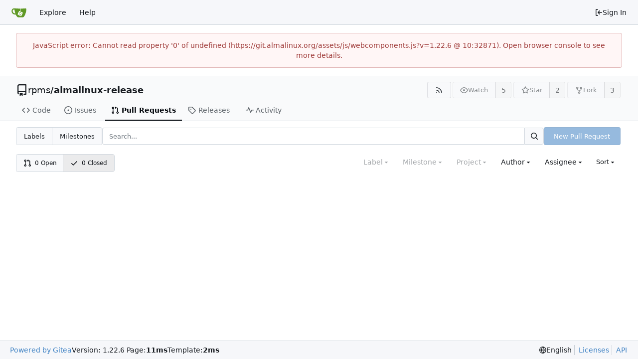

--- FILE ---
content_type: text/html; charset=utf-8
request_url: https://git.almalinux.org/rpms/almalinux-release/pulls?q=&type=all&sort=leastupdate&state=closed&labels=&assignee=10&poster=0
body_size: 36806
content:
<!DOCTYPE html>
<html lang="en-US" data-theme="gitea-auto">
<head>
	<meta name="viewport" content="width=device-width, initial-scale=1">
	<title>Pull Requests - almalinux-release - AlmaLinux OS Foundation Git Server</title>
	<link rel="manifest" href="[data-uri]">
	<meta name="author" content="rpms">
	<meta name="description" content="almalinux-release - AlmaLinux release files">
	<meta name="keywords" content="go,git,self-hosted,gitea">
	<meta name="referrer" content="no-referrer">


	<link rel="alternate" type="application/atom+xml" title="" href="/rpms/almalinux-release.atom">
	<link rel="alternate" type="application/rss+xml" title="" href="/rpms/almalinux-release.rss">

	<link rel="icon" href="/assets/img/favicon.svg" type="image/svg+xml">
	<link rel="alternate icon" href="/assets/img/favicon.png" type="image/png">
	
<script>
	
	window.addEventListener('error', function(e) {window._globalHandlerErrors=window._globalHandlerErrors||[]; window._globalHandlerErrors.push(e);});
	window.addEventListener('unhandledrejection', function(e) {window._globalHandlerErrors=window._globalHandlerErrors||[]; window._globalHandlerErrors.push(e);});
	window.config = {
		appUrl: 'https:\/\/git.almalinux.org\/',
		appSubUrl: '',
		assetVersionEncoded: encodeURIComponent('1.22.6'), 
		assetUrlPrefix: '\/assets',
		runModeIsProd:  true ,
		customEmojis: {"codeberg":":codeberg:","git":":git:","gitea":":gitea:","github":":github:","gitlab":":gitlab:","gogs":":gogs:"},
		csrfToken: 'NVXEIAHTS_GIloxjk9miQ-kIwb46MTc2OTAyNTg4NTk3MjcyMjEwMA',
		pageData: {},
		notificationSettings: {"EventSourceUpdateTime":10000,"MaxTimeout":60000,"MinTimeout":10000,"TimeoutStep":10000}, 
		enableTimeTracking:  true ,
		
		mentionValues: Array.from(new Map([['almainfra', {key: 'almainfra ', value: 'almainfra', name: 'almainfra', fullname: '', avatar: 'https:\/\/git.almalinux.org\/avatar\/60918c94e67977a5c261aabb8077b96f'}],['alukoshko', {key: 'alukoshko Andrew Lukoshko', value: 'alukoshko', name: 'alukoshko', fullname: 'Andrew Lukoshko', avatar: 'https:\/\/git.almalinux.org\/avatar\/408854db0a98cb7115ef7179583c33bc'}],['eabdullin', {key: 'eabdullin ', value: 'eabdullin', name: 'eabdullin', fullname: '', avatar: 'https:\/\/git.almalinux.org\/avatar\/c2d9f83858bf2b12507e8973d42b654e'}],['jhernandez', {key: 'jhernandez Javier Hernández', value: 'jhernandez', name: 'jhernandez', fullname: 'Javier Hernández', avatar: 'https:\/\/git.almalinux.org\/avatars\/e453fad83c9190d1ff97b526e8a66ad6'}],['sboldyreva', {key: 'sboldyreva ', value: 'sboldyreva', name: 'sboldyreva', fullname: '', avatar: 'https:\/\/git.almalinux.org\/avatar\/05445693f40afc79e96329be4ae6a505'}],['soksanichenko', {key: 'soksanichenko Stepan Oksanichenko', value: 'soksanichenko', name: 'soksanichenko', fullname: 'Stepan Oksanichenko', avatar: 'https:\/\/git.almalinux.org\/avatars\/68d16896405dec2eed30e54488f848f50e031b8ec1f47c28ac24a754fa2b961e'}],]).values()),
		
		mermaidMaxSourceCharacters:  5000 ,
		
		i18n: {
			copy_success: "Copied!",
			copy_error: "Copy failed",
			error_occurred: "An error occurred",
			network_error: "Network error",
			remove_label_str: "Remove item \"%s\"",
			modal_confirm: "Confirm",
			modal_cancel: "Cancel",
			more_items: "More items",
		},
	};
	
	window.config.pageData = window.config.pageData || {};
</script>
<script src="/assets/js/webcomponents.js?v=1.22.6"></script>

	<noscript>
		<style>
			.dropdown:hover > .menu { display: block; }
			.ui.secondary.menu .dropdown.item > .menu { margin-top: 0; }
		</style>
	</noscript>
	
	
		<meta property="og:title" content="almalinux-release">
		<meta property="og:url" content="https://git.almalinux.org/rpms/almalinux-release">
		
			<meta property="og:description" content="AlmaLinux release files">
		
	
	<meta property="og:type" content="object">
	
		<meta property="og:image" content="https://git.almalinux.org/avatars/e95483cbc482269e355de71394f14c10">
	

<meta property="og:site_name" content="AlmaLinux OS Foundation Git Server">

	<link rel="stylesheet" href="/assets/css/index.css?v=1.22.6">
<link rel="stylesheet" href="/assets/css/theme-gitea-auto.css?v=1.22.6">

	
</head>
<body hx-headers='{"x-csrf-token": "NVXEIAHTS_GIloxjk9miQ-kIwb46MTc2OTAyNTg4NTk3MjcyMjEwMA"}' hx-swap="outerHTML" hx-ext="morph" hx-push-url="false">
	

	<div class="full height">
		<noscript>This website requires JavaScript.</noscript>

		

		
			


<nav id="navbar" aria-label="Navigation Bar">
	<div class="navbar-left">
		
		<a class="item" id="navbar-logo" href="/" aria-label="Home">
			<img width="30" height="30" src="/assets/img/logo.svg" alt="Logo" aria-hidden="true">
		</a>

		
		<div class="ui secondary menu item navbar-mobile-right only-mobile">
			
			
			<button class="item tw-w-auto ui icon mini button tw-p-2 tw-m-0" id="navbar-expand-toggle" aria-label="Navigation Menu"><svg viewBox="0 0 16 16" class="svg octicon-three-bars" aria-hidden="true" width="16" height="16"><path d="M1 2.75A.75.75 0 0 1 1.75 2h12.5a.75.75 0 0 1 0 1.5H1.75A.75.75 0 0 1 1 2.75m0 5A.75.75 0 0 1 1.75 7h12.5a.75.75 0 0 1 0 1.5H1.75A.75.75 0 0 1 1 7.75M1.75 12h12.5a.75.75 0 0 1 0 1.5H1.75a.75.75 0 0 1 0-1.5"/></svg></button>
		</div>

		
		
			<a class="item" href="/explore/repos">Explore</a>
		

		

		
			<a class="item" target="_blank" rel="noopener noreferrer" href="https://docs.gitea.com">Help</a>
		
	</div>

	
	<div class="navbar-right">
		
			
			<a class="item" rel="nofollow" href="/user/login?redirect_to=%2frpms%2falmalinux-release%2fpulls%3fq%3d%26type%3dall%26sort%3dleastupdate%26state%3dclosed%26labels%3d%26assignee%3d10%26poster%3d0">
				<svg viewBox="0 0 16 16" class="svg octicon-sign-in" aria-hidden="true" width="16" height="16"><path d="M2 2.75C2 1.784 2.784 1 3.75 1h2.5a.75.75 0 0 1 0 1.5h-2.5a.25.25 0 0 0-.25.25v10.5c0 .138.112.25.25.25h2.5a.75.75 0 0 1 0 1.5h-2.5A1.75 1.75 0 0 1 2 13.25Zm6.56 4.5h5.69a.75.75 0 0 1 0 1.5H8.56l1.97 1.97a.749.749 0 0 1-.326 1.275.75.75 0 0 1-.734-.215L6.22 8.53a.75.75 0 0 1 0-1.06l3.25-3.25a.749.749 0 0 1 1.275.326.75.75 0 0 1-.215.734Z"/></svg> Sign In
			</a>
		
	</div>

	
</nav>

		



<div role="main" aria-label="Pull Requests" class="page-content repository issue-list">
	<div class="secondary-nav">

	<div class="ui container">
		<div class="repo-header">
			<div class="flex-item tw-items-center">
				<div class="flex-item-leading">
					

	<svg viewBox="0 0 16 16" class="svg octicon-repo" aria-hidden="true" width="24" height="24"><path d="M2 2.5A2.5 2.5 0 0 1 4.5 0h8.75a.75.75 0 0 1 .75.75v12.5a.75.75 0 0 1-.75.75h-2.5a.75.75 0 0 1 0-1.5h1.75v-2h-8a1 1 0 0 0-.714 1.7.75.75 0 1 1-1.072 1.05A2.5 2.5 0 0 1 2 11.5Zm10.5-1h-8a1 1 0 0 0-1 1v6.708A2.5 2.5 0 0 1 4.5 9h8ZM5 12.25a.25.25 0 0 1 .25-.25h3.5a.25.25 0 0 1 .25.25v3.25a.25.25 0 0 1-.4.2l-1.45-1.087a.25.25 0 0 0-.3 0L5.4 15.7a.25.25 0 0 1-.4-.2Z"/></svg>


				</div>
				<div class="flex-item-main">
					<div class="flex-item-title tw-text-18">
						<a class="muted tw-font-normal" href="/rpms">rpms</a>/<a class="muted" href="/rpms/almalinux-release">almalinux-release</a>
					</div>
				</div>
				<div class="flex-item-trailing">
					
					
						
					
					
					
				</div>
			</div>
			
				<div class="repo-buttons">
					
					
					
					<a class="ui compact small basic button" href="/rpms/almalinux-release.rss" data-tooltip-content="RSS Feed">
						<svg viewBox="0 0 16 16" class="svg octicon-rss" aria-hidden="true" width="16" height="16"><path d="M2.002 2.725a.75.75 0 0 1 .797-.699C8.79 2.42 13.58 7.21 13.974 13.201a.75.75 0 0 1-1.497.098 10.5 10.5 0 0 0-9.776-9.776.747.747 0 0 1-.7-.798ZM2.84 7.05h-.002a7 7 0 0 1 6.113 6.111.75.75 0 0 1-1.49.178 5.5 5.5 0 0 0-4.8-4.8.75.75 0 0 1 .179-1.489M2 13a1 1 0 1 1 2 0 1 1 0 0 1-2 0"/></svg>
					</a>
					
					<form hx-boost="true" hx-target="this" method="post" action="/rpms/almalinux-release/action/watch">
	<div class="ui labeled button" data-tooltip-content="Sign in to watch this repository.">
		
		
		<button type="submit" class="ui compact small basic button" disabled aria-label="Watch">
			<svg viewBox="0 0 16 16" class="svg octicon-eye" aria-hidden="true" width="16" height="16"><path d="M8 2c1.981 0 3.671.992 4.933 2.078 1.27 1.091 2.187 2.345 2.637 3.023a1.62 1.62 0 0 1 0 1.798c-.45.678-1.367 1.932-2.637 3.023C11.67 13.008 9.981 14 8 14s-3.671-.992-4.933-2.078C1.797 10.83.88 9.576.43 8.898a1.62 1.62 0 0 1 0-1.798c.45-.677 1.367-1.931 2.637-3.022C4.33 2.992 6.019 2 8 2M1.679 7.932a.12.12 0 0 0 0 .136c.411.622 1.241 1.75 2.366 2.717C5.176 11.758 6.527 12.5 8 12.5s2.825-.742 3.955-1.715c1.124-.967 1.954-2.096 2.366-2.717a.12.12 0 0 0 0-.136c-.412-.621-1.242-1.75-2.366-2.717C10.824 4.242 9.473 3.5 8 3.5s-2.825.742-3.955 1.715c-1.124.967-1.954 2.096-2.366 2.717M8 10a2 2 0 1 1-.001-3.999A2 2 0 0 1 8 10"/></svg>
			<span aria-hidden="true">Watch</span>
		</button>
		<a hx-boost="false" class="ui basic label" href="/rpms/almalinux-release/watchers">
			5
		</a>
	</div>
</form>

					
					<form hx-boost="true" hx-target="this" method="post" action="/rpms/almalinux-release/action/star">
	<div class="ui labeled button" data-tooltip-content="Sign in to star this repository.">
		
		
		<button type="submit" class="ui compact small basic button" disabled aria-label="Star">
			<svg viewBox="0 0 16 16" class="svg octicon-star" aria-hidden="true" width="16" height="16"><path d="M8 .25a.75.75 0 0 1 .673.418l1.882 3.815 4.21.612a.75.75 0 0 1 .416 1.279l-3.046 2.97.719 4.192a.751.751 0 0 1-1.088.791L8 12.347l-3.766 1.98a.75.75 0 0 1-1.088-.79l.72-4.194L.818 6.374a.75.75 0 0 1 .416-1.28l4.21-.611L7.327.668A.75.75 0 0 1 8 .25m0 2.445L6.615 5.5a.75.75 0 0 1-.564.41l-3.097.45 2.24 2.184a.75.75 0 0 1 .216.664l-.528 3.084 2.769-1.456a.75.75 0 0 1 .698 0l2.77 1.456-.53-3.084a.75.75 0 0 1 .216-.664l2.24-2.183-3.096-.45a.75.75 0 0 1-.564-.41z"/></svg>
			<span aria-hidden="true">Star</span>
		</button>
		<a hx-boost="false" class="ui basic label" href="/rpms/almalinux-release/stars">
			2
		</a>
	</div>
</form>

					
					
						<div class="ui labeled button
							
								disabled
							"
							
								data-tooltip-content="Sign in to fork this repository."
							
						>
							<a class="ui compact small basic button"
								
									
								
							>
								<svg viewBox="0 0 16 16" class="svg octicon-repo-forked" aria-hidden="true" width="16" height="16"><path d="M5 5.372v.878c0 .414.336.75.75.75h4.5a.75.75 0 0 0 .75-.75v-.878a2.25 2.25 0 1 1 1.5 0v.878a2.25 2.25 0 0 1-2.25 2.25h-1.5v2.128a2.251 2.251 0 1 1-1.5 0V8.5h-1.5A2.25 2.25 0 0 1 3.5 6.25v-.878a2.25 2.25 0 1 1 1.5 0M5 3.25a.75.75 0 1 0-1.5 0 .75.75 0 0 0 1.5 0m6.75.75a.75.75 0 1 0 0-1.5.75.75 0 0 0 0 1.5m-3 8.75a.75.75 0 1 0-1.5 0 .75.75 0 0 0 1.5 0"/></svg><span class="text not-mobile">Fork</span>
							</a>
							<a class="ui basic label" href="/rpms/almalinux-release/forks">
								3
							</a>
						</div>
						<div class="ui small modal" id="fork-repo-modal">
							<div class="header">
								You've already forked almalinux-release
							</div>
							<div class="content tw-text-left">
								<div class="ui list">
									
								</div>
								
							</div>
						</div>
					
				</div>
			
		</div>
		
		
		
	</div>

	<div class="ui container">
		<overflow-menu class="ui secondary pointing menu">
			
				<div class="overflow-menu-items">
					
					<a class="item" href="/rpms/almalinux-release">
						<svg viewBox="0 0 16 16" class="svg octicon-code" aria-hidden="true" width="16" height="16"><path d="m11.28 3.22 4.25 4.25a.75.75 0 0 1 0 1.06l-4.25 4.25a.749.749 0 0 1-1.275-.326.75.75 0 0 1 .215-.734L13.94 8l-3.72-3.72a.749.749 0 0 1 .326-1.275.75.75 0 0 1 .734.215m-6.56 0a.75.75 0 0 1 1.042.018.75.75 0 0 1 .018 1.042L2.06 8l3.72 3.72a.749.749 0 0 1-.326 1.275.75.75 0 0 1-.734-.215L.47 8.53a.75.75 0 0 1 0-1.06Z"/></svg> Code
					</a>
					

					
						<a class="item" href="/rpms/almalinux-release/issues">
							<svg viewBox="0 0 16 16" class="svg octicon-issue-opened" aria-hidden="true" width="16" height="16"><path d="M8 9.5a1.5 1.5 0 1 0 0-3 1.5 1.5 0 0 0 0 3"/><path d="M8 0a8 8 0 1 1 0 16A8 8 0 0 1 8 0M1.5 8a6.5 6.5 0 1 0 13 0 6.5 6.5 0 0 0-13 0"/></svg> Issues
							
						</a>
					

					

					
						<a class="active item" href="/rpms/almalinux-release/pulls">
							<svg viewBox="0 0 16 16" class="svg octicon-git-pull-request" aria-hidden="true" width="16" height="16"><path d="M1.5 3.25a2.25 2.25 0 1 1 3 2.122v5.256a2.251 2.251 0 1 1-1.5 0V5.372A2.25 2.25 0 0 1 1.5 3.25m5.677-.177L9.573.677A.25.25 0 0 1 10 .854V2.5h1A2.5 2.5 0 0 1 13.5 5v5.628a2.251 2.251 0 1 1-1.5 0V5a1 1 0 0 0-1-1h-1v1.646a.25.25 0 0 1-.427.177L7.177 3.427a.25.25 0 0 1 0-.354M3.75 2.5a.75.75 0 1 0 0 1.5.75.75 0 0 0 0-1.5m0 9.5a.75.75 0 1 0 0 1.5.75.75 0 0 0 0-1.5m8.25.75a.75.75 0 1 0 1.5 0 .75.75 0 0 0-1.5 0"/></svg> Pull Requests
							
						</a>
					

					

					

					
					

					
					<a class="item" href="/rpms/almalinux-release/releases">
						<svg viewBox="0 0 16 16" class="svg octicon-tag" aria-hidden="true" width="16" height="16"><path d="M1 7.775V2.75C1 1.784 1.784 1 2.75 1h5.025c.464 0 .91.184 1.238.513l6.25 6.25a1.75 1.75 0 0 1 0 2.474l-5.026 5.026a1.75 1.75 0 0 1-2.474 0l-6.25-6.25A1.75 1.75 0 0 1 1 7.775m1.5 0c0 .066.026.13.073.177l6.25 6.25a.25.25 0 0 0 .354 0l5.025-5.025a.25.25 0 0 0 0-.354l-6.25-6.25a.25.25 0 0 0-.177-.073H2.75a.25.25 0 0 0-.25.25ZM6 5a1 1 0 1 1 0 2 1 1 0 0 1 0-2"/></svg> Releases
						
					</a>
					

					

					

					
						<a class="item" href="/rpms/almalinux-release/activity">
							<svg viewBox="0 0 16 16" class="svg octicon-pulse" aria-hidden="true" width="16" height="16"><path d="M6 2c.306 0 .582.187.696.471L10 10.731l1.304-3.26A.75.75 0 0 1 12 7h3.25a.75.75 0 0 1 0 1.5h-2.742l-1.812 4.528a.751.751 0 0 1-1.392 0L6 4.77 4.696 8.03A.75.75 0 0 1 4 8.5H.75a.75.75 0 0 1 0-1.5h2.742l1.812-4.529A.75.75 0 0 1 6 2"/></svg> Activity
						</a>
					

					

					
				</div>
			
		</overflow-menu>
	</div>
	<div class="ui tabs divider"></div>
</div>

	<div class="ui container">
	





	

		<div class="list-header">
			<h2 class="ui compact small menu small-menu-items issue-list-navbar">
	<a class="item" href="/rpms/almalinux-release/labels">Labels</a>
	<a class="item" href="/rpms/almalinux-release/milestones">Milestones</a>
</h2>

			<form class="list-header-search ui form ignore-dirty issue-list-search">
	<div class="ui small search fluid action input">
		<input type="hidden" name="state" value="closed">
		
			<input type="hidden" name="type" value="all">
			<input type="hidden" name="labels" value="">
			<input type="hidden" name="milestone" value="0">
			<input type="hidden" name="project" value="0">
			<input type="hidden" name="assignee" value="10">
			<input type="hidden" name="poster" value="0">
		
		


<input type="search" name="q" maxlength="255" spellcheck="false" placeholder="Search...">

		
		

<button class="ui small icon button" aria-label="Search..." ><svg viewBox="0 0 16 16" class="svg octicon-search" aria-hidden="true" width="16" height="16"><path d="M10.68 11.74a6 6 0 0 1-7.922-8.982 6 6 0 0 1 8.982 7.922l3.04 3.04a.749.749 0 0 1-.326 1.275.75.75 0 0 1-.734-.215ZM11.5 7a4.499 4.499 0 1 0-8.997 0A4.499 4.499 0 0 0 11.5 7"/></svg></button>

	</div>
</form>

			
				
					<a class="ui small primary button new-pr-button issue-list-new disabled" href="">New Pull Request</a>
				
			
		</div>

		<div id="issue-filters" class="issue-list-toolbar">
	<div class="issue-list-toolbar-left">
		
		<div class="small-menu-items ui compact tiny menu">
	<a class="item" href="/rpms/almalinux-release/pulls?q=&amp;type=all&amp;sort=leastupdate&amp;state=open&amp;labels=&amp;milestone=0&amp;project=0&amp;assignee=10&amp;poster=0&amp;archived=false">
		
			<svg viewBox="0 0 16 16" class="tw-mr-2 svg octicon-git-pull-request" aria-hidden="true" width="16" height="16"><path d="M1.5 3.25a2.25 2.25 0 1 1 3 2.122v5.256a2.251 2.251 0 1 1-1.5 0V5.372A2.25 2.25 0 0 1 1.5 3.25m5.677-.177L9.573.677A.25.25 0 0 1 10 .854V2.5h1A2.5 2.5 0 0 1 13.5 5v5.628a2.251 2.251 0 1 1-1.5 0V5a1 1 0 0 0-1-1h-1v1.646a.25.25 0 0 1-.427.177L7.177 3.427a.25.25 0 0 1 0-.354M3.75 2.5a.75.75 0 1 0 0 1.5.75.75 0 0 0 0-1.5m0 9.5a.75.75 0 1 0 0 1.5.75.75 0 0 0 0-1.5m8.25.75a.75.75 0 1 0 1.5 0 .75.75 0 0 0-1.5 0"/></svg>
		
		0&nbsp;Open
	</a>
	<a class="active item" href="/rpms/almalinux-release/pulls?q=&amp;type=all&amp;sort=leastupdate&amp;state=all&amp;labels=&amp;milestone=0&amp;project=0&amp;assignee=10&amp;poster=0&amp;archived=false">
		<svg viewBox="0 0 16 16" class="tw-mr-2 svg octicon-check" aria-hidden="true" width="16" height="16"><path d="M13.78 4.22a.75.75 0 0 1 0 1.06l-7.25 7.25a.75.75 0 0 1-1.06 0L2.22 9.28a.75.75 0 0 1 .018-1.042.75.75 0 0 1 1.042-.018L6 10.94l6.72-6.72a.75.75 0 0 1 1.06 0"/></svg>
		0&nbsp;Closed
	</a>
</div>

		
		
	</div>
	<div class="issue-list-toolbar-right">
		<div class="ui secondary filter menu labels">
			
				
<div class="ui disabled dropdown jump item label-filter">
	<span class="text">
		Label
	</span>
	<svg viewBox="0 0 16 16" class="dropdown icon svg octicon-triangle-down" aria-hidden="true" width="14" height="14"><path d="m4.427 7.427 3.396 3.396a.25.25 0 0 0 .354 0l3.396-3.396A.25.25 0 0 0 11.396 7H4.604a.25.25 0 0 0-.177.427"/></svg>
	<div class="menu">
		<div class="ui icon search input">
			<i class="icon"><svg viewBox="0 0 16 16" class="svg octicon-search" aria-hidden="true" width="16" height="16"><path d="M10.68 11.74a6 6 0 0 1-7.922-8.982 6 6 0 0 1 8.982 7.922l3.04 3.04a.749.749 0 0 1-.326 1.275.75.75 0 0 1-.734-.215ZM11.5 7a4.499 4.499 0 1 0-8.997 0A4.499 4.499 0 0 0 11.5 7"/></svg></i>
			<input type="text" placeholder="Label">
		</div>
		<div class="ui checkbox compact archived-label-filter">
			<input name="archived" type="checkbox"
				id="archived-filter-checkbox"
				
			>
			<label for="archived-filter-checkbox">
				Show archived labels
				<i class="tw-ml-1" data-tooltip-content=Archived&#32;labels&#32;are&#32;excluded&#32;by&#32;default&#32;from&#32;the&#32;suggestions&#32;when&#32;searching&#32;by&#32;label.>
					<svg viewBox="0 0 16 16" class="svg octicon-info" aria-hidden="true" width="16" height="16"><path d="M0 8a8 8 0 1 1 16 0A8 8 0 0 1 0 8m8-6.5a6.5 6.5 0 1 0 0 13 6.5 6.5 0 0 0 0-13M6.5 7.75A.75.75 0 0 1 7.25 7h1a.75.75 0 0 1 .75.75v2.75h.25a.75.75 0 0 1 0 1.5h-2a.75.75 0 0 1 0-1.5h.25v-2h-.25a.75.75 0 0 1-.75-.75M8 6a1 1 0 1 1 0-2 1 1 0 0 1 0 2"/></svg>
				</i>
			</label>
		</div>
		<span class="info">Use <code>alt</code> + <code>click/enter</code> to exclude labels</span>
		<div class="divider"></div>
		<a class="active selected item" href="?q=&type=all&sort=leastupdate&state=closed&milestone=0&project=0&assignee=10&poster=0">All labels</a>
		<a class="item" href="?q=&type=all&sort=leastupdate&state=closed&labels=0&milestone=0&project=0&assignee=10&poster=0">No label</a>
		
		
	</div>
</div>



<div class="ui disabled dropdown jump item">
	<span class="text">
		Milestone
	</span>
	<svg viewBox="0 0 16 16" class="dropdown icon svg octicon-triangle-down" aria-hidden="true" width="14" height="14"><path d="m4.427 7.427 3.396 3.396a.25.25 0 0 0 .354 0l3.396-3.396A.25.25 0 0 0 11.396 7H4.604a.25.25 0 0 0-.177.427"/></svg>
	<div class="menu">
		<div class="ui icon search input">
			<i class="icon"><svg viewBox="0 0 16 16" class="svg octicon-search" aria-hidden="true" width="16" height="16"><path d="M10.68 11.74a6 6 0 0 1-7.922-8.982 6 6 0 0 1 8.982 7.922l3.04 3.04a.749.749 0 0 1-.326 1.275.75.75 0 0 1-.734-.215ZM11.5 7a4.499 4.499 0 1 0-8.997 0A4.499 4.499 0 0 0 11.5 7"/></svg></i>
			<input type="text" placeholder="Milestone">
		</div>
		<div class="divider"></div>
		<a class="active selected item" href="?q=&type=all&sort=leastupdate&state=closed&labels=&milestone=0&project=0&assignee=10&poster=0">All milestones</a>
		<a class="item" href="?q=&type=all&sort=leastupdate&state=closed&labels=&milestone=-1&project=0&assignee=10&poster=0">No milestones</a>
		
		
	</div>
</div>



<div class="ui disabled dropdown jump item">
	<span class="text">
		Project
	</span>
	<svg viewBox="0 0 16 16" class="dropdown icon svg octicon-triangle-down" aria-hidden="true" width="14" height="14"><path d="m4.427 7.427 3.396 3.396a.25.25 0 0 0 .354 0l3.396-3.396A.25.25 0 0 0 11.396 7H4.604a.25.25 0 0 0-.177.427"/></svg>
	<div class="menu">
		<div class="ui icon search input">
			<i class="icon"><svg viewBox="0 0 16 16" class="svg octicon-search" aria-hidden="true" width="16" height="16"><path d="M10.68 11.74a6 6 0 0 1-7.922-8.982 6 6 0 0 1 8.982 7.922l3.04 3.04a.749.749 0 0 1-.326 1.275.75.75 0 0 1-.734-.215ZM11.5 7a4.499 4.499 0 1 0-8.997 0A4.499 4.499 0 0 0 11.5 7"/></svg></i>
			<input type="text" placeholder="Project">
		</div>
		<a class="active selected item" href="?q=&type=all&sort=leastupdate&state=closed&labels=&assignee=10&poster=0">All projects</a>
		<a class="item" href="?q=&type=all&sort=leastupdate&state=closed&labels=&project=-1&assignee=10&poster=0">No project</a>
		
		
	</div>
</div>


<div class="ui dropdown jump item user-remote-search" data-tooltip-content="Shows a maximum of 30 users"
	data-search-url="/rpms/almalinux-release/pulls/posters"
	data-selected-user-id="0"
	data-action-jump-url="?type=all&sort=leastupdate&state=closed&labels=&milestone=0&project=0&assignee=10&poster={user_id}"
>
	<span class="text">
		Author
	</span>
	<svg viewBox="0 0 16 16" class="dropdown icon svg octicon-triangle-down" aria-hidden="true" width="14" height="14"><path d="m4.427 7.427 3.396 3.396a.25.25 0 0 0 .354 0l3.396-3.396A.25.25 0 0 0 11.396 7H4.604a.25.25 0 0 0-.177.427"/></svg>
	<div class="menu">
		<div class="ui icon search input">
			<i class="icon"><svg viewBox="0 0 16 16" class="svg octicon-search" aria-hidden="true" width="16" height="16"><path d="M10.68 11.74a6 6 0 0 1-7.922-8.982 6 6 0 0 1 8.982 7.922l3.04 3.04a.749.749 0 0 1-.326 1.275.75.75 0 0 1-.734-.215ZM11.5 7a4.499 4.499 0 1 0-8.997 0A4.499 4.499 0 0 0 11.5 7"/></svg></i>
			<input type="text" placeholder="Author">
		</div>
		<a class="item" data-value="0">All authors</a>
	</div>
</div>


<div class="ui  dropdown jump item">
	<span class="text">
		Assignee
	</span>
	<svg viewBox="0 0 16 16" class="dropdown icon svg octicon-triangle-down" aria-hidden="true" width="14" height="14"><path d="m4.427 7.427 3.396 3.396a.25.25 0 0 0 .354 0l3.396-3.396A.25.25 0 0 0 11.396 7H4.604a.25.25 0 0 0-.177.427"/></svg>
	<div class="menu">
		<div class="ui icon search input">
			<i class="icon"><svg viewBox="0 0 16 16" class="svg octicon-search" aria-hidden="true" width="16" height="16"><path d="M10.68 11.74a6 6 0 0 1-7.922-8.982 6 6 0 0 1 8.982 7.922l3.04 3.04a.749.749 0 0 1-.326 1.275.75.75 0 0 1-.734-.215ZM11.5 7a4.499 4.499 0 1 0-8.997 0A4.499 4.499 0 0 0 11.5 7"/></svg></i>
			<input type="text" placeholder="Assignee">
		</div>
		<a class="item" href="?q=&type=all&sort=leastupdate&state=closed&labels=&milestone=0&project=0&poster=0">All assignees</a>
		<a class="item" href="?q=&type=all&sort=leastupdate&state=closed&labels=&milestone=0&project=0&assignee=-1&poster=0">No assignee</a>
		<div class="divider"></div>
		
			<a class=" item tw-flex" href="?type=all&sort=leastupdate&state=closed&labels=&milestone=0&project=0&assignee=1&poster=0">
				<img loading="lazy" class="ui avatar tw-align-middle" src="/avatar/60918c94e67977a5c261aabb8077b96f?size=40" title="almainfra" width="20" height="20"/><span class="gt-ellipsis">almainfra</span>

			</a>
		
			<a class=" item tw-flex" href="?type=all&sort=leastupdate&state=closed&labels=&milestone=0&project=0&assignee=7&poster=0">
				<img loading="lazy" class="ui avatar tw-align-middle" src="/avatar/408854db0a98cb7115ef7179583c33bc?size=40" title="Andrew Lukoshko" width="20" height="20"/><span class="gt-ellipsis">alukoshko</span>

			</a>
		
			<a class=" item tw-flex" href="?type=all&sort=leastupdate&state=closed&labels=&milestone=0&project=0&assignee=19&poster=0">
				<img loading="lazy" class="ui avatar tw-align-middle" src="/avatar/c2d9f83858bf2b12507e8973d42b654e?size=40" title="eabdullin" width="20" height="20"/><span class="gt-ellipsis">eabdullin</span>

			</a>
		
			<a class=" item tw-flex" href="?type=all&sort=leastupdate&state=closed&labels=&milestone=0&project=0&assignee=46&poster=0">
				<img loading="lazy" class="ui avatar tw-align-middle" src="/avatars/e453fad83c9190d1ff97b526e8a66ad6?size=40" title="Javier Hernández" width="20" height="20"/><span class="gt-ellipsis">jhernandez</span>

			</a>
		
			<a class=" item tw-flex" href="?type=all&sort=leastupdate&state=closed&labels=&milestone=0&project=0&assignee=22&poster=0">
				<img loading="lazy" class="ui avatar tw-align-middle" src="/avatar/05445693f40afc79e96329be4ae6a505?size=40" title="sboldyreva" width="20" height="20"/><span class="gt-ellipsis">sboldyreva</span>

			</a>
		
			<a class="active selected item tw-flex" href="?type=all&sort=leastupdate&state=closed&labels=&milestone=0&project=0&assignee=10&poster=0">
				<img loading="lazy" class="ui avatar tw-align-middle" src="/avatars/68d16896405dec2eed30e54488f848f50e031b8ec1f47c28ac24a754fa2b961e?size=40" title="Stepan Oksanichenko" width="20" height="20"/><span class="gt-ellipsis">soksanichenko</span>

			</a>
		
	</div>
</div>




<div class="list-header-sort ui small dropdown downward type jump item">
	<span class="text">
		Sort
	</span>
	<svg viewBox="0 0 16 16" class="dropdown icon svg octicon-triangle-down" aria-hidden="true" width="14" height="14"><path d="m4.427 7.427 3.396 3.396a.25.25 0 0 0 .354 0l3.396-3.396A.25.25 0 0 0 11.396 7H4.604a.25.25 0 0 0-.177.427"/></svg>
	<div class="menu">
		<a class="item" href="?q=&type=all&sort=latest&state=closed&labels=&milestone=0&project=0&assignee=10&poster=0">Newest</a>
		<a class="item" href="?q=&type=all&sort=oldest&state=closed&labels=&milestone=0&project=0&assignee=10&poster=0">Oldest</a>
		<a class="item" href="?q=&type=all&sort=recentupdate&state=closed&labels=&milestone=0&project=0&assignee=10&poster=0">Recently updated</a>
		<a class="active item" href="?q=&type=all&sort=leastupdate&state=closed&labels=&milestone=0&project=0&assignee=10&poster=0">Least recently updated</a>
		<a class="item" href="?q=&type=all&sort=mostcomment&state=closed&labels=&milestone=0&project=0&assignee=10&poster=0">Most commented</a>
		<a class="item" href="?q=&type=all&sort=leastcomment&state=closed&labels=&milestone=0&project=0&assignee=10&poster=0">Least commented</a>
		<a class="item" href="?q=&type=all&sort=nearduedate&state=closed&labels=&milestone=0&project=0&assignee=10&poster=0">Nearest due date</a>
		<a class="item" href="?q=&type=all&sort=farduedate&state=closed&labels=&milestone=0&project=0&assignee=10&poster=0">Farthest due date</a>
	</div>
</div>

			
		</div>
	</div>
</div>


		<div id="issue-actions" class="issue-list-toolbar tw-hidden">
			<div class="issue-list-toolbar-left">
				<div class="small-menu-items ui compact tiny menu">
	<a class="item" href="/rpms/almalinux-release/pulls?q=&amp;type=all&amp;sort=leastupdate&amp;state=open&amp;labels=&amp;milestone=0&amp;project=0&amp;assignee=10&amp;poster=0&amp;archived=false">
		
			<svg viewBox="0 0 16 16" class="tw-mr-2 svg octicon-git-pull-request" aria-hidden="true" width="16" height="16"><path d="M1.5 3.25a2.25 2.25 0 1 1 3 2.122v5.256a2.251 2.251 0 1 1-1.5 0V5.372A2.25 2.25 0 0 1 1.5 3.25m5.677-.177L9.573.677A.25.25 0 0 1 10 .854V2.5h1A2.5 2.5 0 0 1 13.5 5v5.628a2.251 2.251 0 1 1-1.5 0V5a1 1 0 0 0-1-1h-1v1.646a.25.25 0 0 1-.427.177L7.177 3.427a.25.25 0 0 1 0-.354M3.75 2.5a.75.75 0 1 0 0 1.5.75.75 0 0 0 0-1.5m0 9.5a.75.75 0 1 0 0 1.5.75.75 0 0 0 0-1.5m8.25.75a.75.75 0 1 0 1.5 0 .75.75 0 0 0-1.5 0"/></svg>
		
		0&nbsp;Open
	</a>
	<a class="active item" href="/rpms/almalinux-release/pulls?q=&amp;type=all&amp;sort=leastupdate&amp;state=all&amp;labels=&amp;milestone=0&amp;project=0&amp;assignee=10&amp;poster=0&amp;archived=false">
		<svg viewBox="0 0 16 16" class="tw-mr-2 svg octicon-check" aria-hidden="true" width="16" height="16"><path d="M13.78 4.22a.75.75 0 0 1 0 1.06l-7.25 7.25a.75.75 0 0 1-1.06 0L2.22 9.28a.75.75 0 0 1 .018-1.042.75.75 0 0 1 1.042-.018L6 10.94l6.72-6.72a.75.75 0 0 1 1.06 0"/></svg>
		0&nbsp;Closed
	</a>
</div>

				
				
			</div>
			<div class="issue-list-toolbar-right">
				<div class="ui secondary filter menu">
	
		
		
			<button class="ui primary basic button issue-action" data-action="open" data-url="/rpms/almalinux-release/issues/status">Open</button>
		
		
	
		<div class="ui disabled dropdown jump item">
			<span class="text">
				Label
			</span>
			<svg viewBox="0 0 16 16" class="dropdown icon svg octicon-triangle-down" aria-hidden="true" width="14" height="14"><path d="m4.427 7.427 3.396 3.396a.25.25 0 0 0 .354 0l3.396-3.396A.25.25 0 0 0 11.396 7H4.604a.25.25 0 0 0-.177.427"/></svg>
			<div class="menu">
				<div class="item issue-action" data-action="clear" data-url="/rpms/almalinux-release/issues/labels">
					Clear labels
				</div>
				
				
			</div>
		</div>

		
		<div class="ui disabled dropdown jump item">
			<span class="text">
				Milestone
			</span>
			<svg viewBox="0 0 16 16" class="dropdown icon svg octicon-triangle-down" aria-hidden="true" width="14" height="14"><path d="m4.427 7.427 3.396 3.396a.25.25 0 0 0 .354 0l3.396-3.396A.25.25 0 0 0 11.396 7H4.604a.25.25 0 0 0-.177.427"/></svg>
			<div class="menu">
				<div class="item issue-action" data-element-id="0" data-url="/rpms/almalinux-release/pulls/milestone">
				No milestone
				</div>
				
				
			</div>
		</div>

		
		<div class="ui disabled dropdown jump item">
			<span class="text">
				Projects
			</span>
			<svg viewBox="0 0 16 16" class="dropdown icon svg octicon-triangle-down" aria-hidden="true" width="14" height="14"><path d="m4.427 7.427 3.396 3.396a.25.25 0 0 0 .354 0l3.396-3.396A.25.25 0 0 0 11.396 7H4.604a.25.25 0 0 0-.177.427"/></svg>
			<div class="menu">
				<div class="item issue-action" data-element-id="0" data-url="/rpms/almalinux-release/pulls/projects">
				Clear projects
				</div>
				
				
			</div>
		</div>

		
		<div class="ui  dropdown jump item">
			<span class="text">
				Assignee
			</span>
			<svg viewBox="0 0 16 16" class="dropdown icon svg octicon-triangle-down" aria-hidden="true" width="14" height="14"><path d="m4.427 7.427 3.396 3.396a.25.25 0 0 0 .354 0l3.396-3.396A.25.25 0 0 0 11.396 7H4.604a.25.25 0 0 0-.177.427"/></svg>
			<div class="menu">
				<div class="item issue-action" data-action="clear" data-url="/rpms/almalinux-release/pulls/assignee">
					Clear assignees
				</div>
				<div class="item issue-action" data-element-id="0" data-url="/rpms/almalinux-release/pulls/assignee">
					No assignee
				</div>
				
					<div class="item issue-action" data-element-id="1" data-url="/rpms/almalinux-release/issues/assignee">
						<img loading="lazy" class="ui avatar tw-align-middle" src="/avatar/60918c94e67977a5c261aabb8077b96f?size=40" title="almainfra" width="20" height="20"/> almainfra
					</div>
				
					<div class="item issue-action" data-element-id="7" data-url="/rpms/almalinux-release/issues/assignee">
						<img loading="lazy" class="ui avatar tw-align-middle" src="/avatar/408854db0a98cb7115ef7179583c33bc?size=40" title="Andrew Lukoshko" width="20" height="20"/> alukoshko
					</div>
				
					<div class="item issue-action" data-element-id="19" data-url="/rpms/almalinux-release/issues/assignee">
						<img loading="lazy" class="ui avatar tw-align-middle" src="/avatar/c2d9f83858bf2b12507e8973d42b654e?size=40" title="eabdullin" width="20" height="20"/> eabdullin
					</div>
				
					<div class="item issue-action" data-element-id="46" data-url="/rpms/almalinux-release/issues/assignee">
						<img loading="lazy" class="ui avatar tw-align-middle" src="/avatars/e453fad83c9190d1ff97b526e8a66ad6?size=40" title="Javier Hernández" width="20" height="20"/> jhernandez
					</div>
				
					<div class="item issue-action" data-element-id="22" data-url="/rpms/almalinux-release/issues/assignee">
						<img loading="lazy" class="ui avatar tw-align-middle" src="/avatar/05445693f40afc79e96329be4ae6a505?size=40" title="sboldyreva" width="20" height="20"/> sboldyreva
					</div>
				
					<div class="item issue-action" data-element-id="10" data-url="/rpms/almalinux-release/issues/assignee">
						<img loading="lazy" class="ui avatar tw-align-middle" src="/avatars/68d16896405dec2eed30e54488f848f50e031b8ec1f47c28ac24a754fa2b961e?size=40" title="Stepan Oksanichenko" width="20" height="20"/> soksanichenko
					</div>
				
			</div>
		</div>
	
</div>


			</div>
		</div>
		<div id="issue-list" class="flex-list">
	
	
	
</div>




	



	</div>
</div>


	

	</div>

	

	<footer class="page-footer" role="group" aria-label="Footer">
	<div class="left-links" role="contentinfo" aria-label="About Software">
		
			<a target="_blank" rel="noopener noreferrer" href="https://about.gitea.com">Powered by Gitea</a>
		
		
			Version:
			
				1.22.6
			
		
		
			Page: <strong>11ms</strong>
			Template: <strong>2ms</strong>
		
	</div>
	<div class="right-links" role="group" aria-label="Links">
		<div class="ui dropdown upward language">
			<span class="flex-text-inline"><svg viewBox="0 0 16 16" class="svg octicon-globe" aria-hidden="true" width="14" height="14"><path d="M8 0a8 8 0 1 1 0 16A8 8 0 0 1 8 0M5.78 8.75a9.64 9.64 0 0 0 1.363 4.177q.383.64.857 1.215c.245-.296.551-.705.857-1.215A9.64 9.64 0 0 0 10.22 8.75Zm4.44-1.5a9.64 9.64 0 0 0-1.363-4.177c-.307-.51-.612-.919-.857-1.215a10 10 0 0 0-.857 1.215A9.64 9.64 0 0 0 5.78 7.25Zm-5.944 1.5H1.543a6.51 6.51 0 0 0 4.666 5.5q-.184-.271-.352-.552c-.715-1.192-1.437-2.874-1.581-4.948m-2.733-1.5h2.733c.144-2.074.866-3.756 1.58-4.948q.18-.295.353-.552a6.51 6.51 0 0 0-4.666 5.5m10.181 1.5c-.144 2.074-.866 3.756-1.58 4.948q-.18.296-.353.552a6.51 6.51 0 0 0 4.666-5.5Zm2.733-1.5a6.51 6.51 0 0 0-4.666-5.5q.184.272.353.552c.714 1.192 1.436 2.874 1.58 4.948Z"/></svg> English</span>
			<div class="menu language-menu">
				
					<a lang="id-ID" data-url="/?lang=id-ID" class="item ">Bahasa Indonesia</a>
				
					<a lang="de-DE" data-url="/?lang=de-DE" class="item ">Deutsch</a>
				
					<a lang="en-US" data-url="/?lang=en-US" class="item active selected">English</a>
				
					<a lang="es-ES" data-url="/?lang=es-ES" class="item ">Español</a>
				
					<a lang="fr-FR" data-url="/?lang=fr-FR" class="item ">Français</a>
				
					<a lang="it-IT" data-url="/?lang=it-IT" class="item ">Italiano</a>
				
					<a lang="lv-LV" data-url="/?lang=lv-LV" class="item ">Latviešu</a>
				
					<a lang="hu-HU" data-url="/?lang=hu-HU" class="item ">Magyar nyelv</a>
				
					<a lang="nl-NL" data-url="/?lang=nl-NL" class="item ">Nederlands</a>
				
					<a lang="pl-PL" data-url="/?lang=pl-PL" class="item ">Polski</a>
				
					<a lang="pt-PT" data-url="/?lang=pt-PT" class="item ">Português de Portugal</a>
				
					<a lang="pt-BR" data-url="/?lang=pt-BR" class="item ">Português do Brasil</a>
				
					<a lang="fi-FI" data-url="/?lang=fi-FI" class="item ">Suomi</a>
				
					<a lang="sv-SE" data-url="/?lang=sv-SE" class="item ">Svenska</a>
				
					<a lang="tr-TR" data-url="/?lang=tr-TR" class="item ">Türkçe</a>
				
					<a lang="cs-CZ" data-url="/?lang=cs-CZ" class="item ">Čeština</a>
				
					<a lang="el-GR" data-url="/?lang=el-GR" class="item ">Ελληνικά</a>
				
					<a lang="bg-BG" data-url="/?lang=bg-BG" class="item ">Български</a>
				
					<a lang="ru-RU" data-url="/?lang=ru-RU" class="item ">Русский</a>
				
					<a lang="uk-UA" data-url="/?lang=uk-UA" class="item ">Українська</a>
				
					<a lang="fa-IR" data-url="/?lang=fa-IR" class="item ">فارسی</a>
				
					<a lang="ml-IN" data-url="/?lang=ml-IN" class="item ">മലയാളം</a>
				
					<a lang="ja-JP" data-url="/?lang=ja-JP" class="item ">日本語</a>
				
					<a lang="zh-CN" data-url="/?lang=zh-CN" class="item ">简体中文</a>
				
					<a lang="zh-TW" data-url="/?lang=zh-TW" class="item ">繁體中文（台灣）</a>
				
					<a lang="zh-HK" data-url="/?lang=zh-HK" class="item ">繁體中文（香港）</a>
				
					<a lang="ko-KR" data-url="/?lang=ko-KR" class="item ">한국어</a>
				
			</div>
		</div>
		<a href="/assets/licenses.txt">Licenses</a>
		<a href="/api/swagger">API</a>
		
	</div>
</footer>


	<script src="/assets/js/index.js?v=1.22.6" onerror="alert('Failed to load asset files from ' + this.src + '. Please make sure the asset files can be accessed.')"></script>

	
</body>
</html>



--- FILE ---
content_type: text/javascript; charset=utf-8
request_url: https://git.almalinux.org/assets/js/webcomponents.js?v=1.22.6
body_size: 51706
content:
(function(){var Td={"./node_modules/dayjs/dayjs.min.js":function(qe){(function(Jt,it){qe.exports=it()})(this,function(){"use strict";var Jt=1e3,it=6e4,nr=36e5,rr="millisecond",ge="second",_t="minute",V="hour",Kt="day",ye="week",Ct="month",ct="quarter",Qt="year",we="date",A="Invalid Date",It=/^(\d{4})[-/]?(\d{1,2})?[-/]?(\d{0,2})[Tt\s]*(\d{1,2})?:?(\d{1,2})?:?(\d{1,2})?[.:]?(\d+)?$/,W=/\[([^\]]+)]|Y{1,4}|M{1,4}|D{1,2}|d{1,4}|H{1,2}|h{1,2}|a|A|m{1,2}|s{1,2}|Z{1,2}|SSS/g,se={name:"en",weekdays:"Sunday_Monday_Tuesday_Wednesday_Thursday_Friday_Saturday".split("_"),months:"January_February_March_April_May_June_July_August_September_October_November_December".split("_"),ordinal:function(x){var S=["th","st","nd","rd"],E=x%100;return"["+x+(S[(E-20)%10]||S[E]||S[0])+"]"}},J=function(x,S,E){var I=String(x);return!I||I.length>=S?x:""+Array(S+1-I.length).join(E)+x},Ie={s:J,z:function(x){var S=-x.utcOffset(),E=Math.abs(S),I=Math.floor(E/60),M=E%60;return(S<=0?"+":"-")+J(I,2,"0")+":"+J(M,2,"0")},m:function x(S,E){if(S.date()<E.date())return-x(E,S);var I=12*(E.year()-S.year())+(E.month()-S.month()),M=S.clone().add(I,Ct),N=E-M<0,R=S.clone().add(I+(N?-1:1),Ct);return+(-(I+(E-M)/(N?M-R:R-M))||0)},a:function(x){return x<0?Math.ceil(x)||0:Math.floor(x)},p:function(x){return{M:Ct,y:Qt,w:ye,d:Kt,D:we,h:V,m:_t,s:ge,ms:rr,Q:ct}[x]||String(x||"").toLowerCase().replace(/s$/,"")},u:function(x){return x===void 0}},Ft="en",yt={};yt[Ft]=se;var jt="$isDayjsObject",Xe=function(x){return x instanceof Ln||!(!x||!x[jt])},Oe=function x(S,E,I){var M;if(!S)return Ft;if(typeof S=="string"){var N=S.toLowerCase();yt[N]&&(M=N),E&&(yt[N]=E,M=N);var R=S.split("-");if(!M&&R.length>1)return x(R[0])}else{var q=S.name;yt[q]=S,M=q}return!I&&M&&(Ft=M),M||!I&&Ft},nt=function(x,S){if(Xe(x))return x.clone();var E=typeof S=="object"?S:{};return E.date=x,E.args=arguments,new Ln(E)},B=Ie;B.l=Oe,B.i=Xe,B.w=function(x,S){return nt(x,{locale:S.$L,utc:S.$u,x:S.$x,$offset:S.$offset})};var Ln=function(){function x(E){this.$L=Oe(E.locale,null,!0),this.parse(E),this.$x=this.$x||E.x||{},this[jt]=!0}var S=x.prototype;return S.parse=function(E){this.$d=function(I){var M=I.date,N=I.utc;if(M===null)return new Date(NaN);if(B.u(M))return new Date;if(M instanceof Date)return new Date(M);if(typeof M=="string"&&!/Z$/i.test(M)){var R=M.match(It);if(R){var q=R[2]-1||0,tt=(R[7]||"0").substring(0,3);return N?new Date(Date.UTC(R[1],q,R[3]||1,R[4]||0,R[5]||0,R[6]||0,tt)):new Date(R[1],q,R[3]||1,R[4]||0,R[5]||0,R[6]||0,tt)}}return new Date(M)}(E),this.init()},S.init=function(){var E=this.$d;this.$y=E.getFullYear(),this.$M=E.getMonth(),this.$D=E.getDate(),this.$W=E.getDay(),this.$H=E.getHours(),this.$m=E.getMinutes(),this.$s=E.getSeconds(),this.$ms=E.getMilliseconds()},S.$utils=function(){return B},S.isValid=function(){return this.$d.toString()!==A},S.isSame=function(E,I){var M=nt(E);return this.startOf(I)<=M&&M<=this.endOf(I)},S.isAfter=function(E,I){return nt(E)<this.startOf(I)},S.isBefore=function(E,I){return this.endOf(I)<nt(E)},S.$g=function(E,I,M){return B.u(E)?this[I]:this.set(M,E)},S.unix=function(){return Math.floor(this.valueOf()/1e3)},S.valueOf=function(){return this.$d.getTime()},S.startOf=function(E,I){var M=this,N=!!B.u(I)||I,R=B.p(E),q=function(xt,X){var ue=B.w(M.$u?Date.UTC(M.$y,X,xt):new Date(M.$y,X,xt),M);return N?ue:ue.endOf(Kt)},tt=function(xt,X){return B.w(M.toDate()[xt].apply(M.toDate("s"),(N?[0,0,0,0]:[23,59,59,999]).slice(X)),M)},st=this.$W,pt=this.$M,Yt=this.$D,Je="set"+(this.$u?"UTC":"");switch(R){case Qt:return N?q(1,0):q(31,11);case Ct:return N?q(1,pt):q(0,pt+1);case ye:var fn=this.$locale().weekStart||0,ut=(st<fn?st+7:st)-fn;return q(N?Yt-ut:Yt+(6-ut),pt);case Kt:case we:return tt(Je+"Hours",0);case V:return tt(Je+"Minutes",1);case _t:return tt(Je+"Seconds",2);case ge:return tt(Je+"Milliseconds",3);default:return this.clone()}},S.endOf=function(E){return this.startOf(E,!1)},S.$set=function(E,I){var M,N=B.p(E),R="set"+(this.$u?"UTC":""),q=(M={},M[Kt]=R+"Date",M[we]=R+"Date",M[Ct]=R+"Month",M[Qt]=R+"FullYear",M[V]=R+"Hours",M[_t]=R+"Minutes",M[ge]=R+"Seconds",M[rr]=R+"Milliseconds",M)[N],tt=N===Kt?this.$D+(I-this.$W):I;if(N===Ct||N===Qt){var st=this.clone().set(we,1);st.$d[q](tt),st.init(),this.$d=st.set(we,Math.min(this.$D,st.daysInMonth())).$d}else q&&this.$d[q](tt);return this.init(),this},S.set=function(E,I){return this.clone().$set(E,I)},S.get=function(E){return this[B.p(E)]()},S.add=function(E,I){var M,N=this;E=Number(E);var R=B.p(I),q=function(pt){var Yt=nt(N);return B.w(Yt.date(Yt.date()+Math.round(pt*E)),N)};if(R===Ct)return this.set(Ct,this.$M+E);if(R===Qt)return this.set(Qt,this.$y+E);if(R===Kt)return q(1);if(R===ye)return q(7);var tt=(M={},M[_t]=it,M[V]=nr,M[ge]=Jt,M)[R]||1,st=this.$d.getTime()+E*tt;return B.w(st,this)},S.subtract=function(E,I){return this.add(-1*E,I)},S.format=function(E){var I=this,M=this.$locale();if(!this.isValid())return M.invalidDate||A;var N=E||"YYYY-MM-DDTHH:mm:ssZ",R=B.z(this),q=this.$H,tt=this.$m,st=this.$M,pt=M.weekdays,Yt=M.months,Je=M.meridiem,fn=function(X,ue,te,Ke){return X&&(X[ue]||X(I,N))||te[ue].slice(0,Ke)},ut=function(X){return B.s(q%12||12,X,"0")},xt=Je||function(X,ue,te){var Ke=X<12?"AM":"PM";return te?Ke.toLowerCase():Ke};return N.replace(W,function(X,ue){return ue||function(te){switch(te){case"YY":return String(I.$y).slice(-2);case"YYYY":return B.s(I.$y,4,"0");case"M":return st+1;case"MM":return B.s(st+1,2,"0");case"MMM":return fn(M.monthsShort,st,Yt,3);case"MMMM":return fn(Yt,st);case"D":return I.$D;case"DD":return B.s(I.$D,2,"0");case"d":return String(I.$W);case"dd":return fn(M.weekdaysMin,I.$W,pt,2);case"ddd":return fn(M.weekdaysShort,I.$W,pt,3);case"dddd":return pt[I.$W];case"H":return String(q);case"HH":return B.s(q,2,"0");case"h":return ut(1);case"hh":return ut(2);case"a":return xt(q,tt,!0);case"A":return xt(q,tt,!1);case"m":return String(tt);case"mm":return B.s(tt,2,"0");case"s":return String(I.$s);case"ss":return B.s(I.$s,2,"0");case"SSS":return B.s(I.$ms,3,"0");case"Z":return R}return null}(X)||R.replace(":","")})},S.utcOffset=function(){return 15*-Math.round(this.$d.getTimezoneOffset()/15)},S.diff=function(E,I,M){var N,R=this,q=B.p(I),tt=nt(E),st=(tt.utcOffset()-this.utcOffset())*it,pt=this-tt,Yt=function(){return B.m(R,tt)};switch(q){case Qt:N=Yt()/12;break;case Ct:N=Yt();break;case ct:N=Yt()/3;break;case ye:N=(pt-st)/6048e5;break;case Kt:N=(pt-st)/864e5;break;case V:N=pt/nr;break;case _t:N=pt/it;break;case ge:N=pt/Jt;break;default:N=pt}return M?N:B.a(N)},S.daysInMonth=function(){return this.endOf(Ct).$D},S.$locale=function(){return yt[this.$L]},S.locale=function(E,I){if(!E)return this.$L;var M=this.clone(),N=Oe(E,I,!0);return N&&(M.$L=N),M},S.clone=function(){return B.w(this.$d,this)},S.toDate=function(){return new Date(this.valueOf())},S.toJSON=function(){return this.isValid()?this.toISOString():null},S.toISOString=function(){return this.$d.toISOString()},S.toString=function(){return this.$d.toUTCString()},x}(),Ge=Ln.prototype;return nt.prototype=Ge,[["$ms",rr],["$s",ge],["$m",_t],["$H",V],["$W",Kt],["$M",Ct],["$y",Qt],["$D",we]].forEach(function(x){Ge[x[1]]=function(S){return this.$g(S,x[0],x[1])}}),nt.extend=function(x,S){return x.$i||(x(S,Ln,nt),x.$i=!0),nt},nt.locale=Oe,nt.isDayjs=Xe,nt.unix=function(x){return nt(1e3*x)},nt.en=yt[Ft],nt.Ls=yt,nt.p={},nt})},"./node_modules/dayjs/plugin/utc.js":function(qe){(function(Jt,it){qe.exports=it()})(this,function(){"use strict";var Jt="minute",it=/[+-]\d\d(?::?\d\d)?/g,nr=/([+-]|\d\d)/g;return function(rr,ge,_t){var V=ge.prototype;_t.utc=function(A){var It={date:A,utc:!0,args:arguments};return new ge(It)},V.utc=function(A){var It=_t(this.toDate(),{locale:this.$L,utc:!0});return A?It.add(this.utcOffset(),Jt):It},V.local=function(){return _t(this.toDate(),{locale:this.$L,utc:!1})};var Kt=V.parse;V.parse=function(A){A.utc&&(this.$u=!0),this.$utils().u(A.$offset)||(this.$offset=A.$offset),Kt.call(this,A)};var ye=V.init;V.init=function(){if(this.$u){var A=this.$d;this.$y=A.getUTCFullYear(),this.$M=A.getUTCMonth(),this.$D=A.getUTCDate(),this.$W=A.getUTCDay(),this.$H=A.getUTCHours(),this.$m=A.getUTCMinutes(),this.$s=A.getUTCSeconds(),this.$ms=A.getUTCMilliseconds()}else ye.call(this)};var Ct=V.utcOffset;V.utcOffset=function(A,It){var W=this.$utils().u;if(W(A))return this.$u?0:W(this.$offset)?Ct.call(this):this.$offset;if(typeof A=="string"&&(A=function(Ft){Ft===void 0&&(Ft="");var yt=Ft.match(it);if(!yt)return null;var jt=(""+yt[0]).match(nr)||["-",0,0],Xe=jt[0],Oe=60*+jt[1]+ +jt[2];return Oe===0?0:Xe==="+"?Oe:-Oe}(A),A===null))return this;var se=Math.abs(A)<=16?60*A:A,J=this;if(It)return J.$offset=se,J.$u=A===0,J;if(A!==0){var Ie=this.$u?this.toDate().getTimezoneOffset():-1*this.utcOffset();(J=this.local().add(se+Ie,Jt)).$offset=se,J.$x.$localOffset=Ie}else J=this.utc();return J};var ct=V.format;V.format=function(A){var It=A||(this.$u?"YYYY-MM-DDTHH:mm:ss[Z]":"");return ct.call(this,It)},V.valueOf=function(){var A=this.$utils().u(this.$offset)?0:this.$offset+(this.$x.$localOffset||this.$d.getTimezoneOffset());return this.$d.valueOf()-6e4*A},V.isUTC=function(){return!!this.$u},V.toISOString=function(){return this.toDate().toISOString()},V.toString=function(){return this.toDate().toUTCString()};var Qt=V.toDate;V.toDate=function(A){return A==="s"&&this.$offset?_t(this.format("YYYY-MM-DD HH:mm:ss:SSS")).toDate():Qt.call(this)};var we=V.diff;V.diff=function(A,It,W){if(A&&this.$u===A.$u)return we.call(this,A,It,W);var se=this.local(),J=_t(A).local();return we.call(se,J,It,W)}}})}},hu={};function ta(qe){var Jt=hu[qe];if(Jt!==void 0)return Jt.exports;var it=hu[qe]={exports:{}};return Td[qe].call(it.exports,it,it.exports,ta),it.exports}(function(){"use strict";try{new Intl.NumberFormat("en",{style:"unit",unit:"minute"}).format(1)}catch{const t=Intl.NumberFormat;Intl.NumberFormat=function(e,n){return n.style==="unit"?{format(r){return` ${r} ${n.unit}`}}:t(e,n)}}var qe=function(t,e,n,r,o){if(r==="m")throw new TypeError("Private method is not writable");if(r==="a"&&!o)throw new TypeError("Private accessor was defined without a setter");if(typeof e=="function"?t!==e||!o:!e.has(t))throw new TypeError("Cannot write private member to an object whose class did not declare it");return r==="a"?o.call(t,n):o?o.value=n:e.set(t,n),n},Jt=function(t,e,n,r){if(n==="a"&&!r)throw new TypeError("Private accessor was defined without a getter");if(typeof e=="function"?t!==e||!r:!e.has(t))throw new TypeError("Cannot read private member from an object whose class did not declare it");return n==="m"?r:n==="a"?r.call(t):r?r.value:e.get(t)},it;class nr{formatToParts(e){const n=[];for(const r of e)n.push({type:"element",value:r}),n.push({type:"literal",value:", "});return n.slice(0,-1)}}const rr=typeof Intl<"u"&&Intl.ListFormat||nr,ge=[["years","year"],["months","month"],["weeks","week"],["days","day"],["hours","hour"],["minutes","minute"],["seconds","second"],["milliseconds","millisecond"]],_t={minimumIntegerDigits:2};class V{constructor(e,n={}){it.set(this,void 0);let r=String(n.style||"short");r!=="long"&&r!=="short"&&r!=="narrow"&&r!=="digital"&&(r="short");let o=r==="digital"?"numeric":r;const i=n.hours||o;o=i==="2-digit"?"numeric":i;const a=n.minutes||o;o=a==="2-digit"?"numeric":a;const s=n.seconds||o;o=s==="2-digit"?"numeric":s;const u=n.milliseconds||o;qe(this,it,{locale:e,style:r,years:n.years||r==="digital"?"short":r,yearsDisplay:n.yearsDisplay==="always"?"always":"auto",months:n.months||r==="digital"?"short":r,monthsDisplay:n.monthsDisplay==="always"?"always":"auto",weeks:n.weeks||r==="digital"?"short":r,weeksDisplay:n.weeksDisplay==="always"?"always":"auto",days:n.days||r==="digital"?"short":r,daysDisplay:n.daysDisplay==="always"?"always":"auto",hours:i,hoursDisplay:n.hoursDisplay==="always"||r==="digital"?"always":"auto",minutes:a,minutesDisplay:n.minutesDisplay==="always"||r==="digital"?"always":"auto",seconds:s,secondsDisplay:n.secondsDisplay==="always"||r==="digital"?"always":"auto",milliseconds:u,millisecondsDisplay:n.millisecondsDisplay==="always"?"always":"auto"},"f")}resolvedOptions(){return Jt(this,it,"f")}formatToParts(e){const n=[],r=Jt(this,it,"f"),o=r.style,i=r.locale;for(const[a,s]of ge){const u=e[a];if(r[`${a}Display`]==="auto"&&!u)continue;const c=r[a],f=c==="2-digit"?_t:c==="numeric"?{}:{style:"unit",unit:s,unitDisplay:c};n.push(new Intl.NumberFormat(i,f).format(u))}return new rr(i,{type:"unit",style:o==="digital"?"short":o}).formatToParts(n)}format(e){return this.formatToParts(e).map(n=>n.value).join("")}}it=new WeakMap;const Kt=/^[-+]?P(?:(\d+)Y)?(?:(\d+)M)?(?:(\d+)W)?(?:(\d+)D)?(?:T(?:(\d+)H)?(?:(\d+)M)?(?:(\d+)S)?)?$/,ye=["year","month","week","day","hour","minute","second","millisecond"],Ct=t=>Kt.test(t);class ct{constructor(e=0,n=0,r=0,o=0,i=0,a=0,s=0,u=0){this.years=e,this.months=n,this.weeks=r,this.days=o,this.hours=i,this.minutes=a,this.seconds=s,this.milliseconds=u,this.years||(this.years=0),this.sign||(this.sign=Math.sign(this.years)),this.months||(this.months=0),this.sign||(this.sign=Math.sign(this.months)),this.weeks||(this.weeks=0),this.sign||(this.sign=Math.sign(this.weeks)),this.days||(this.days=0),this.sign||(this.sign=Math.sign(this.days)),this.hours||(this.hours=0),this.sign||(this.sign=Math.sign(this.hours)),this.minutes||(this.minutes=0),this.sign||(this.sign=Math.sign(this.minutes)),this.seconds||(this.seconds=0),this.sign||(this.sign=Math.sign(this.seconds)),this.milliseconds||(this.milliseconds=0),this.sign||(this.sign=Math.sign(this.milliseconds)),this.blank=this.sign===0}abs(){return new ct(Math.abs(this.years),Math.abs(this.months),Math.abs(this.weeks),Math.abs(this.days),Math.abs(this.hours),Math.abs(this.minutes),Math.abs(this.seconds),Math.abs(this.milliseconds))}static from(e){var n;if(typeof e=="string"){const r=String(e).trim(),o=r.startsWith("-")?-1:1,i=(n=r.match(Kt))===null||n===void 0?void 0:n.slice(1).map(a=>(Number(a)||0)*o);return i?new ct(...i):new ct}else if(typeof e=="object"){const{years:r,months:o,weeks:i,days:a,hours:s,minutes:u,seconds:c,milliseconds:f}=e;return new ct(r,o,i,a,s,u,c,f)}throw new RangeError("invalid duration")}static compare(e,n){const r=Date.now(),o=Math.abs(Qt(r,ct.from(e)).getTime()-r),i=Math.abs(Qt(r,ct.from(n)).getTime()-r);return o>i?-1:o<i?1:0}toLocaleString(e,n){return new V(e,n).format(this)}}function Qt(t,e){const n=new Date(t);return n.setFullYear(n.getFullYear()+e.years),n.setMonth(n.getMonth()+e.months),n.setDate(n.getDate()+e.weeks*7+e.days),n.setHours(n.getHours()+e.hours),n.setMinutes(n.getMinutes()+e.minutes),n.setSeconds(n.getSeconds()+e.seconds),n}function we(t,e="second",n=Date.now()){const r=t.getTime()-n;if(r===0)return new ct;const o=Math.sign(r),i=Math.abs(r),a=Math.floor(i/1e3),s=Math.floor(a/60),u=Math.floor(s/60),c=Math.floor(u/24),f=Math.floor(c/30),d=Math.floor(f/12),p=ye.indexOf(e)||ye.length;return new ct(p>=0?d*o:0,p>=1?(f-d*12)*o:0,0,p>=3?(c-f*30)*o:0,p>=4?(u-c*24)*o:0,p>=5?(s-u*60)*o:0,p>=6?(a-s*60)*o:0,p>=7?(i-a*1e3)*o:0)}function A(t,{relativeTo:e=Date.now()}={}){if(e=new Date(e),t.blank)return t;const n=t.sign;let r=Math.abs(t.years),o=Math.abs(t.months),i=Math.abs(t.weeks),a=Math.abs(t.days),s=Math.abs(t.hours),u=Math.abs(t.minutes),c=Math.abs(t.seconds),f=Math.abs(t.milliseconds);f>=900&&(c+=Math.round(f/1e3)),(c||u||s||a||i||o||r)&&(f=0),c>=55&&(u+=Math.round(c/60)),(u||s||a||i||o||r)&&(c=0),u>=55&&(s+=Math.round(u/60)),(s||a||i||o||r)&&(u=0),a&&s>=12&&(a+=Math.round(s/24)),!a&&s>=21&&(a+=Math.round(s/24)),(a||i||o||r)&&(s=0);const d=e.getFullYear(),p=e.getMonth(),h=e.getDate();if(a>=27||r+o+a){const v=new Date(e);v.setDate(1),v.setMonth(p+o*n+1),v.setDate(0);const m=Math.max(0,h-v.getDate()),g=new Date(e);g.setFullYear(d+r*n),g.setDate(h-m),g.setMonth(p+o*n),g.setDate(h-m+a*n);const y=g.getFullYear()-e.getFullYear(),O=g.getMonth()-e.getMonth(),D=Math.abs(Math.round((Number(g)-Number(e))/864e5))+m,l=Math.abs(y*12+O);D<27?(a>=6?(i+=Math.round(a/7),a=0):a=D,o=r=0):l<=11?(o=l,r=0):(o=0,r=y*n),(o||r)&&(a=0)}return r&&(o=0),i>=4&&(o+=Math.round(i/4)),(o||r)&&(i=0),a&&i&&!o&&!r&&(i+=Math.round(a/7),a=0),new ct(r*n,o*n,i*n,a*n,s*n,u*n,c*n,f*n)}function It(t,e){const n=A(t,e);if(n.blank)return[0,"second"];for(const r of ye){if(r==="millisecond")continue;const o=n[`${r}s`];if(o)return[o,r]}return[0,"second"]}var W=function(t,e,n,r){if(n==="a"&&!r)throw new TypeError("Private accessor was defined without a getter");if(typeof e=="function"?t!==e||!r:!e.has(t))throw new TypeError("Cannot read private member from an object whose class did not declare it");return n==="m"?r:n==="a"?r.call(t):r?r.value:e.get(t)},se=function(t,e,n,r,o){if(r==="m")throw new TypeError("Private method is not writable");if(r==="a"&&!o)throw new TypeError("Private accessor was defined without a setter");if(typeof e=="function"?t!==e||!o:!e.has(t))throw new TypeError("Cannot write private member to an object whose class did not declare it");return r==="a"?o.call(t,n):o?o.value=n:e.set(t,n),n},J,Ie,Ft,yt,jt,Xe,Oe,nt,B,Ln,Ge;const x=globalThis.HTMLElement||null,S=new ct,E=new ct(0,0,0,0,0,1);class I extends Event{constructor(e,n,r,o){super("relative-time-updated",{bubbles:!0,composed:!0}),this.oldText=e,this.newText=n,this.oldTitle=r,this.newTitle=o}}function M(t){if(!t.date)return 1/0;if(t.format==="duration"||t.format==="elapsed"){const n=t.precision;if(n==="second")return 1e3;if(n==="minute")return 60*1e3}const e=Math.abs(Date.now()-t.date.getTime());return e<60*1e3?1e3:e<60*60*1e3?60*1e3:60*60*1e3}const N=new class{constructor(){this.elements=new Set,this.time=1/0,this.timer=-1}observe(t){if(this.elements.has(t))return;this.elements.add(t);const e=t.date;if(e&&e.getTime()){const n=M(t),r=Date.now()+n;r<this.time&&(clearTimeout(this.timer),this.timer=setTimeout(()=>this.update(),n),this.time=r)}}unobserve(t){this.elements.has(t)&&this.elements.delete(t)}update(){if(clearTimeout(this.timer),!this.elements.size)return;let t=1/0;for(const e of this.elements)t=Math.min(t,M(e)),e.update();this.time=Math.min(60*60*1e3,t),this.timer=setTimeout(()=>this.update(),this.time),this.time+=Date.now()}};class R extends x{constructor(){super(...arguments),J.add(this),Ie.set(this,!1),Ft.set(this,!1),jt.set(this,this.shadowRoot?this.shadowRoot:this.attachShadow?this.attachShadow({mode:"open"}):this),Ge.set(this,null)}static define(e="relative-time",n=customElements){return n.define(e,this),this}static get observedAttributes(){return["second","minute","hour","weekday","day","month","year","time-zone-name","prefix","threshold","tense","precision","format","format-style","no-title","datetime","lang","title"]}get onRelativeTimeUpdated(){return W(this,Ge,"f")}set onRelativeTimeUpdated(e){W(this,Ge,"f")&&this.removeEventListener("relative-time-updated",W(this,Ge,"f")),se(this,Ge,typeof e=="object"||typeof e=="function"?e:null,"f"),typeof e=="function"&&this.addEventListener("relative-time-updated",e)}get second(){const e=this.getAttribute("second");if(e==="numeric"||e==="2-digit")return e}set second(e){this.setAttribute("second",e||"")}get minute(){const e=this.getAttribute("minute");if(e==="numeric"||e==="2-digit")return e}set minute(e){this.setAttribute("minute",e||"")}get hour(){const e=this.getAttribute("hour");if(e==="numeric"||e==="2-digit")return e}set hour(e){this.setAttribute("hour",e||"")}get weekday(){const e=this.getAttribute("weekday");if(e==="long"||e==="short"||e==="narrow")return e;if(this.format==="datetime"&&e!=="")return this.formatStyle}set weekday(e){this.setAttribute("weekday",e||"")}get day(){var e;const n=(e=this.getAttribute("day"))!==null&&e!==void 0?e:"numeric";if(n==="numeric"||n==="2-digit")return n}set day(e){this.setAttribute("day",e||"")}get month(){const e=this.format;let n=this.getAttribute("month");if(n!==""&&(n??(n=e==="datetime"?this.formatStyle:"short"),n==="numeric"||n==="2-digit"||n==="short"||n==="long"||n==="narrow"))return n}set month(e){this.setAttribute("month",e||"")}get year(){var e;const n=this.getAttribute("year");if(n==="numeric"||n==="2-digit")return n;if(!this.hasAttribute("year")&&new Date().getUTCFullYear()!==((e=this.date)===null||e===void 0?void 0:e.getUTCFullYear()))return"numeric"}set year(e){this.setAttribute("year",e||"")}get timeZoneName(){const e=this.getAttribute("time-zone-name");if(e==="long"||e==="short"||e==="shortOffset"||e==="longOffset"||e==="shortGeneric"||e==="longGeneric")return e}set timeZoneName(e){this.setAttribute("time-zone-name",e||"")}get prefix(){var e;return(e=this.getAttribute("prefix"))!==null&&e!==void 0?e:this.format==="datetime"?"":"on"}set prefix(e){this.setAttribute("prefix",e)}get threshold(){const e=this.getAttribute("threshold");return e&&Ct(e)?e:"P30D"}set threshold(e){this.setAttribute("threshold",e)}get tense(){const e=this.getAttribute("tense");return e==="past"?"past":e==="future"?"future":"auto"}set tense(e){this.setAttribute("tense",e)}get precision(){const e=this.getAttribute("precision");return ye.includes(e)?e:this.format==="micro"?"minute":"second"}set precision(e){this.setAttribute("precision",e)}get format(){const e=this.getAttribute("format");return e==="datetime"?"datetime":e==="relative"?"relative":e==="duration"?"duration":e==="micro"?"micro":e==="elapsed"?"elapsed":"auto"}set format(e){this.setAttribute("format",e)}get formatStyle(){const e=this.getAttribute("format-style");if(e==="long")return"long";if(e==="short")return"short";if(e==="narrow")return"narrow";const n=this.format;return n==="elapsed"||n==="micro"?"narrow":n==="datetime"?"short":"long"}set formatStyle(e){this.setAttribute("format-style",e)}get noTitle(){return this.hasAttribute("no-title")}set noTitle(e){this.toggleAttribute("no-title",e)}get datetime(){return this.getAttribute("datetime")||""}set datetime(e){this.setAttribute("datetime",e)}get date(){const e=Date.parse(this.datetime);return Number.isNaN(e)?null:new Date(e)}set date(e){this.datetime=e?.toISOString()||""}connectedCallback(){this.update()}disconnectedCallback(){N.unobserve(this)}attributeChangedCallback(e,n,r){n!==r&&(e==="title"&&se(this,Ie,r!==null&&(this.date&&W(this,J,"m",Xe).call(this,this.date))!==r,"f"),!W(this,Ft,"f")&&!(e==="title"&&W(this,Ie,"f"))&&se(this,Ft,(async()=>{await Promise.resolve(),this.update(),se(this,Ft,!1,"f")})(),"f"))}update(){const e=W(this,jt,"f").textContent||this.textContent||"",n=this.getAttribute("title")||"";let r=n;const o=this.date;if(typeof Intl>"u"||!Intl.DateTimeFormat||!o){W(this,jt,"f").textContent=e;return}const i=Date.now();W(this,Ie,"f")||(r=W(this,J,"m",Xe).call(this,o)||"",r&&!this.noTitle&&this.setAttribute("title",r));const a=we(o,this.precision,i),s=W(this,J,"m",Oe).call(this,a);let u=e;s==="duration"?u=W(this,J,"m",nt).call(this,a):s==="relative"?u=W(this,J,"m",B).call(this,a):u=W(this,J,"m",Ln).call(this,o),u?W(this,jt,"f").textContent=u:this.shadowRoot===W(this,jt,"f")&&this.textContent&&(W(this,jt,"f").textContent=this.textContent),(u!==e||r!==n)&&this.dispatchEvent(new I(e,u,n,r)),s==="relative"||s==="duration"?N.observe(this):N.unobserve(this)}}Ie=new WeakMap,Ft=new WeakMap,jt=new WeakMap,Ge=new WeakMap,J=new WeakSet,yt=function(){var e;return((e=this.closest("[lang]"))===null||e===void 0?void 0:e.getAttribute("lang"))||this.ownerDocument.documentElement.getAttribute("lang")||"default"},Xe=function(e){return new Intl.DateTimeFormat(W(this,J,"a",yt),{day:"numeric",month:"short",year:"numeric",hour:"numeric",minute:"2-digit",timeZoneName:"short"}).format(e)},Oe=function(e){const n=this.format;if(n==="datetime")return"datetime";if(n==="duration"||n==="elapsed"||n==="micro")return"duration";if((n==="auto"||n==="relative")&&typeof Intl<"u"&&Intl.RelativeTimeFormat){const r=this.tense;if(r==="past"||r==="future"||ct.compare(e,this.threshold)===1)return"relative"}return"datetime"},nt=function(e){const n=W(this,J,"a",yt),r=this.format,o=this.formatStyle,i=this.tense;let a=S;r==="micro"?(e=A(e),a=E,(this.tense==="past"&&e.sign!==-1||this.tense==="future"&&e.sign!==1)&&(e=E)):(i==="past"&&e.sign!==-1||i==="future"&&e.sign!==1)&&(e=a);const s=`${this.precision}sDisplay`;return e.blank?a.toLocaleString(n,{style:o,[s]:"always"}):e.abs().toLocaleString(n,{style:o})},B=function(e){const n=new Intl.RelativeTimeFormat(W(this,J,"a",yt),{numeric:"auto",style:this.formatStyle}),r=this.tense;r==="future"&&e.sign!==1&&(e=S),r==="past"&&e.sign!==-1&&(e=S);const[o,i]=It(e);return i==="second"&&o<10?n.format(0,this.precision==="millisecond"?"second":this.precision):n.format(o,i)},Ln=function(e){const n=new Intl.DateTimeFormat(W(this,J,"a",yt),{second:this.second,minute:this.minute,hour:this.hour,weekday:this.weekday,day:this.day,month:this.month,year:this.year,timeZoneName:this.timeZoneName});return`${this.prefix} ${n.format(e)}`.trim()};var q=null;const tt=typeof globalThis<"u"?globalThis:window;try{tt.RelativeTimeElement=R.define()}catch(t){if(!(tt.DOMException&&t instanceof DOMException&&t.name==="NotSupportedError")&&!(t instanceof ReferenceError))throw t}var st=null,pt=null;function Yt(t){try{if(t.startsWith("http://")||t.startsWith("https://")||t.startsWith("/")){const{origin:e,protocol:n,hostname:r,port:o}=window.location,i=new URL(t,e);return i.protocol=n,i.hostname=r,i.port=o||(n==="https:"?"443":"80"),i.toString()}}catch{}return t}window.customElements.define("origin-url",class extends HTMLElement{connectedCallback(){this.textContent=Yt(this.getAttribute("data-url"))}});function Je(t,e,n){var r=n||{},o=r.noTrailing,i=o===void 0?!1:o,a=r.noLeading,s=a===void 0?!1:a,u=r.debounceMode,c=u===void 0?void 0:u,f,d=!1,p=0;function h(){f&&clearTimeout(f)}function v(g){var y=g||{},O=y.upcomingOnly,D=O===void 0?!1:O;h(),d=!D}function m(){for(var g=arguments.length,y=new Array(g),O=0;O<g;O++)y[O]=arguments[O];var D=this,l=Date.now()-p;if(d)return;function T(){p=Date.now(),e.apply(D,y)}function b(){f=void 0}!s&&c&&!f&&T(),h(),c===void 0&&l>t?s?(p=Date.now(),i||(f=setTimeout(c?b:T,t))):T():i!==!0&&(f=setTimeout(c?b:T,c===void 0?t-l:t))}return m.cancel=v,m}function fn(t,e,n){var r=n||{},o=r.atBegin,i=o===void 0?!1:o;return Je(t,e,{debounceMode:i!==!1})}function ut(t){if(t==null)return window;if(t.toString()!=="[object Window]"){var e=t.ownerDocument;return e&&e.defaultView||window}return t}function xt(t){var e=ut(t).Element;return t instanceof e||t instanceof Element}function X(t){var e=ut(t).HTMLElement;return t instanceof e||t instanceof HTMLElement}function ue(t){if(typeof ShadowRoot>"u")return!1;var e=ut(t).ShadowRoot;return t instanceof e||t instanceof ShadowRoot}var te=Math.max,Ke=Math.min,or=Math.round;function ea(){var t=navigator.userAgentData;return t!=null&&t.brands&&Array.isArray(t.brands)?t.brands.map(function(e){return e.brand+"/"+e.version}).join(" "):navigator.userAgent}function mu(){return!/^((?!chrome|android).)*safari/i.test(ea())}function ir(t,e,n){e===void 0&&(e=!1),n===void 0&&(n=!1);var r=t.getBoundingClientRect(),o=1,i=1;e&&X(t)&&(o=t.offsetWidth>0&&or(r.width)/t.offsetWidth||1,i=t.offsetHeight>0&&or(r.height)/t.offsetHeight||1);var a=xt(t)?ut(t):window,s=a.visualViewport,u=!mu()&&n,c=(r.left+(u&&s?s.offsetLeft:0))/o,f=(r.top+(u&&s?s.offsetTop:0))/i,d=r.width/o,p=r.height/i;return{width:d,height:p,top:f,right:c+d,bottom:f+p,left:c,x:c,y:f}}function na(t){var e=ut(t),n=e.pageXOffset,r=e.pageYOffset;return{scrollLeft:n,scrollTop:r}}function Dd(t){return{scrollLeft:t.scrollLeft,scrollTop:t.scrollTop}}function Ed(t){return t===ut(t)||!X(t)?na(t):Dd(t)}function Fe(t){return t?(t.nodeName||"").toLowerCase():null}function ln(t){return((xt(t)?t.ownerDocument:t.document)||window.document).documentElement}function ra(t){return ir(ln(t)).left+na(t).scrollLeft}function Qe(t){return ut(t).getComputedStyle(t)}function oa(t){var e=Qe(t),n=e.overflow,r=e.overflowX,o=e.overflowY;return/auto|scroll|overlay|hidden/.test(n+o+r)}function Md(t){var e=t.getBoundingClientRect(),n=or(e.width)/t.offsetWidth||1,r=or(e.height)/t.offsetHeight||1;return n!==1||r!==1}function Sd(t,e,n){n===void 0&&(n=!1);var r=X(e),o=X(e)&&Md(e),i=ln(e),a=ir(t,o,n),s={scrollLeft:0,scrollTop:0},u={x:0,y:0};return(r||!r&&!n)&&((Fe(e)!=="body"||oa(i))&&(s=Ed(e)),X(e)?(u=ir(e,!0),u.x+=e.clientLeft,u.y+=e.clientTop):i&&(u.x=ra(i))),{x:a.left+s.scrollLeft-u.x,y:a.top+s.scrollTop-u.y,width:a.width,height:a.height}}function ia(t){var e=ir(t),n=t.offsetWidth,r=t.offsetHeight;return Math.abs(e.width-n)<=1&&(n=e.width),Math.abs(e.height-r)<=1&&(r=e.height),{x:t.offsetLeft,y:t.offsetTop,width:n,height:r}}function So(t){return Fe(t)==="html"?t:t.assignedSlot||t.parentNode||(ue(t)?t.host:null)||ln(t)}function vu(t){return["html","body","#document"].indexOf(Fe(t))>=0?t.ownerDocument.body:X(t)&&oa(t)?t:vu(So(t))}function _r(t,e){var n;e===void 0&&(e=[]);var r=vu(t),o=r===((n=t.ownerDocument)==null?void 0:n.body),i=ut(r),a=o?[i].concat(i.visualViewport||[],oa(r)?r:[]):r,s=e.concat(a);return o?s:s.concat(_r(So(a)))}function Cd(t){return["table","td","th"].indexOf(Fe(t))>=0}function gu(t){return!X(t)||Qe(t).position==="fixed"?null:t.offsetParent}function Id(t){var e=/firefox/i.test(ea()),n=/Trident/i.test(ea());if(n&&X(t)){var r=Qe(t);if(r.position==="fixed")return null}var o=So(t);for(ue(o)&&(o=o.host);X(o)&&["html","body"].indexOf(Fe(o))<0;){var i=Qe(o);if(i.transform!=="none"||i.perspective!=="none"||i.contain==="paint"||["transform","perspective"].indexOf(i.willChange)!==-1||e&&i.willChange==="filter"||e&&i.filter&&i.filter!=="none")return o;o=o.parentNode}return null}function jr(t){for(var e=ut(t),n=gu(t);n&&Cd(n)&&Qe(n).position==="static";)n=gu(n);return n&&(Fe(n)==="html"||Fe(n)==="body"&&Qe(n).position==="static")?e:n||Id(t)||e}var Bt="top",ce="bottom",fe="right",Ut="left",aa="auto",Yr=[Bt,ce,fe,Ut],ar="start",Br="end",Fd="clippingParents",yu="viewport",Ur="popper",xd="reference",wu=Yr.reduce(function(t,e){return t.concat([e+"-"+ar,e+"-"+Br])},[]),bu=[].concat(Yr,[aa]).reduce(function(t,e){return t.concat([e,e+"-"+ar,e+"-"+Br])},[]),Pd="beforeRead",Ad="read",Nd="afterRead",Rd="beforeMain",$d="main",Ld="afterMain",kd="beforeWrite",_d="write",jd="afterWrite",Yd=[Pd,Ad,Nd,Rd,$d,Ld,kd,_d,jd];function Bd(t){var e=new Map,n=new Set,r=[];t.forEach(function(i){e.set(i.name,i)});function o(i){n.add(i.name);var a=[].concat(i.requires||[],i.requiresIfExists||[]);a.forEach(function(s){if(!n.has(s)){var u=e.get(s);u&&o(u)}}),r.push(i)}return t.forEach(function(i){n.has(i.name)||o(i)}),r}function Ud(t){var e=Bd(t);return Yd.reduce(function(n,r){return n.concat(e.filter(function(o){return o.phase===r}))},[])}function Hd(t){var e;return function(){return e||(e=new Promise(function(n){Promise.resolve().then(function(){e=void 0,n(t())})})),e}}function Wd(t){var e=t.reduce(function(n,r){var o=n[r.name];return n[r.name]=o?Object.assign({},o,r,{options:Object.assign({},o.options,r.options),data:Object.assign({},o.data,r.data)}):r,n},{});return Object.keys(e).map(function(n){return e[n]})}var Ou={placement:"bottom",modifiers:[],strategy:"absolute"};function Tu(){for(var t=arguments.length,e=new Array(t),n=0;n<t;n++)e[n]=arguments[n];return!e.some(function(r){return!(r&&typeof r.getBoundingClientRect=="function")})}function Zd(t){t===void 0&&(t={});var e=t,n=e.defaultModifiers,r=n===void 0?[]:n,o=e.defaultOptions,i=o===void 0?Ou:o;return function(s,u,c){c===void 0&&(c=i);var f={placement:"bottom",orderedModifiers:[],options:Object.assign({},Ou,i),modifiersData:{},elements:{reference:s,popper:u},attributes:{},styles:{}},d=[],p=!1,h={state:f,setOptions:function(y){var O=typeof y=="function"?y(f.options):y;m(),f.options=Object.assign({},i,f.options,O),f.scrollParents={reference:xt(s)?_r(s):s.contextElement?_r(s.contextElement):[],popper:_r(u)};var D=Ud(Wd([].concat(r,f.options.modifiers)));return f.orderedModifiers=D.filter(function(l){return l.enabled}),v(),h.update()},forceUpdate:function(){if(!p){var y=f.elements,O=y.reference,D=y.popper;if(Tu(O,D)){f.rects={reference:Sd(O,jr(D),f.options.strategy==="fixed"),popper:ia(D)},f.reset=!1,f.placement=f.options.placement,f.orderedModifiers.forEach(function(H){return f.modifiersData[H.name]=Object.assign({},H.data)});for(var l=0;l<f.orderedModifiers.length;l++){if(f.reset===!0){f.reset=!1,l=-1;continue}var T=f.orderedModifiers[l],b=T.fn,F=T.options,$=F===void 0?{}:F,L=T.name;typeof b=="function"&&(f=b({state:f,options:$,name:L,instance:h})||f)}}}},update:Hd(function(){return new Promise(function(g){h.forceUpdate(),g(f)})}),destroy:function(){m(),p=!0}};if(!Tu(s,u))return h;h.setOptions(c).then(function(g){!p&&c.onFirstUpdate&&c.onFirstUpdate(g)});function v(){f.orderedModifiers.forEach(function(g){var y=g.name,O=g.options,D=O===void 0?{}:O,l=g.effect;if(typeof l=="function"){var T=l({state:f,name:y,instance:h,options:D}),b=function(){};d.push(T||b)}})}function m(){d.forEach(function(g){return g()}),d=[]}return h}}var Xy=null,Co={passive:!0};function zd(t){var e=t.state,n=t.instance,r=t.options,o=r.scroll,i=o===void 0?!0:o,a=r.resize,s=a===void 0?!0:a,u=ut(e.elements.popper),c=[].concat(e.scrollParents.reference,e.scrollParents.popper);return i&&c.forEach(function(f){f.addEventListener("scroll",n.update,Co)}),s&&u.addEventListener("resize",n.update,Co),function(){i&&c.forEach(function(f){f.removeEventListener("scroll",n.update,Co)}),s&&u.removeEventListener("resize",n.update,Co)}}var Vd={name:"eventListeners",enabled:!0,phase:"write",fn:function(){},effect:zd,data:{}};function xe(t){return t.split("-")[0]}function sr(t){return t.split("-")[1]}function sa(t){return["top","bottom"].indexOf(t)>=0?"x":"y"}function Du(t){var e=t.reference,n=t.element,r=t.placement,o=r?xe(r):null,i=r?sr(r):null,a=e.x+e.width/2-n.width/2,s=e.y+e.height/2-n.height/2,u;switch(o){case Bt:u={x:a,y:e.y-n.height};break;case ce:u={x:a,y:e.y+e.height};break;case fe:u={x:e.x+e.width,y:s};break;case Ut:u={x:e.x-n.width,y:s};break;default:u={x:e.x,y:e.y}}var c=o?sa(o):null;if(c!=null){var f=c==="y"?"height":"width";switch(i){case ar:u[c]=u[c]-(e[f]/2-n[f]/2);break;case Br:u[c]=u[c]+(e[f]/2-n[f]/2);break;default:}}return u}function qd(t){var e=t.state,n=t.name;e.modifiersData[n]=Du({reference:e.rects.reference,element:e.rects.popper,strategy:"absolute",placement:e.placement})}var Xd={name:"popperOffsets",enabled:!0,phase:"read",fn:qd,data:{}},Gd={top:"auto",right:"auto",bottom:"auto",left:"auto"};function Jd(t,e){var n=t.x,r=t.y,o=e.devicePixelRatio||1;return{x:or(n*o)/o||0,y:or(r*o)/o||0}}function Eu(t){var e,n=t.popper,r=t.popperRect,o=t.placement,i=t.variation,a=t.offsets,s=t.position,u=t.gpuAcceleration,c=t.adaptive,f=t.roundOffsets,d=t.isFixed,p=a.x,h=p===void 0?0:p,v=a.y,m=v===void 0?0:v,g=typeof f=="function"?f({x:h,y:m}):{x:h,y:m};h=g.x,m=g.y;var y=a.hasOwnProperty("x"),O=a.hasOwnProperty("y"),D=Ut,l=Bt,T=window;if(c){var b=jr(n),F="clientHeight",$="clientWidth";if(b===ut(n)&&(b=ln(n),Qe(b).position!=="static"&&s==="absolute"&&(F="scrollHeight",$="scrollWidth")),b=b,o===Bt||(o===Ut||o===fe)&&i===Br){l=ce;var L=d&&b===T&&T.visualViewport?T.visualViewport.height:b[F];m-=L-r.height,m*=u?1:-1}if(o===Ut||(o===Bt||o===ce)&&i===Br){D=fe;var H=d&&b===T&&T.visualViewport?T.visualViewport.width:b[$];h-=H-r.width,h*=u?1:-1}}var z=Object.assign({position:s},c&&Gd),G=f===!0?Jd({x:h,y:m},ut(n)):{x:h,y:m};if(h=G.x,m=G.y,u){var j;return Object.assign({},z,(j={},j[l]=O?"0":"",j[D]=y?"0":"",j.transform=(T.devicePixelRatio||1)<=1?"translate("+h+"px, "+m+"px)":"translate3d("+h+"px, "+m+"px, 0)",j))}return Object.assign({},z,(e={},e[l]=O?m+"px":"",e[D]=y?h+"px":"",e.transform="",e))}function Kd(t){var e=t.state,n=t.options,r=n.gpuAcceleration,o=r===void 0?!0:r,i=n.adaptive,a=i===void 0?!0:i,s=n.roundOffsets,u=s===void 0?!0:s,c={placement:xe(e.placement),variation:sr(e.placement),popper:e.elements.popper,popperRect:e.rects.popper,gpuAcceleration:o,isFixed:e.options.strategy==="fixed"};e.modifiersData.popperOffsets!=null&&(e.styles.popper=Object.assign({},e.styles.popper,Eu(Object.assign({},c,{offsets:e.modifiersData.popperOffsets,position:e.options.strategy,adaptive:a,roundOffsets:u})))),e.modifiersData.arrow!=null&&(e.styles.arrow=Object.assign({},e.styles.arrow,Eu(Object.assign({},c,{offsets:e.modifiersData.arrow,position:"absolute",adaptive:!1,roundOffsets:u})))),e.attributes.popper=Object.assign({},e.attributes.popper,{"data-popper-placement":e.placement})}var Qd={name:"computeStyles",enabled:!0,phase:"beforeWrite",fn:Kd,data:{}};function tp(t){var e=t.state;Object.keys(e.elements).forEach(function(n){var r=e.styles[n]||{},o=e.attributes[n]||{},i=e.elements[n];!X(i)||!Fe(i)||(Object.assign(i.style,r),Object.keys(o).forEach(function(a){var s=o[a];s===!1?i.removeAttribute(a):i.setAttribute(a,s===!0?"":s)}))})}function ep(t){var e=t.state,n={popper:{position:e.options.strategy,left:"0",top:"0",margin:"0"},arrow:{position:"absolute"},reference:{}};return Object.assign(e.elements.popper.style,n.popper),e.styles=n,e.elements.arrow&&Object.assign(e.elements.arrow.style,n.arrow),function(){Object.keys(e.elements).forEach(function(r){var o=e.elements[r],i=e.attributes[r]||{},a=Object.keys(e.styles.hasOwnProperty(r)?e.styles[r]:n[r]),s=a.reduce(function(u,c){return u[c]="",u},{});!X(o)||!Fe(o)||(Object.assign(o.style,s),Object.keys(i).forEach(function(u){o.removeAttribute(u)}))})}}var Mu={name:"applyStyles",enabled:!0,phase:"write",fn:tp,effect:ep,requires:["computeStyles"]};function np(t,e,n){var r=xe(t),o=[Ut,Bt].indexOf(r)>=0?-1:1,i=typeof n=="function"?n(Object.assign({},e,{placement:t})):n,a=i[0],s=i[1];return a=a||0,s=(s||0)*o,[Ut,fe].indexOf(r)>=0?{x:s,y:a}:{x:a,y:s}}function rp(t){var e=t.state,n=t.options,r=t.name,o=n.offset,i=o===void 0?[0,0]:o,a=bu.reduce(function(f,d){return f[d]=np(d,e.rects,i),f},{}),s=a[e.placement],u=s.x,c=s.y;e.modifiersData.popperOffsets!=null&&(e.modifiersData.popperOffsets.x+=u,e.modifiersData.popperOffsets.y+=c),e.modifiersData[r]=a}var op={name:"offset",enabled:!0,phase:"main",requires:["popperOffsets"],fn:rp},ip={left:"right",right:"left",bottom:"top",top:"bottom"};function Io(t){return t.replace(/left|right|bottom|top/g,function(e){return ip[e]})}var ap={start:"end",end:"start"};function Su(t){return t.replace(/start|end/g,function(e){return ap[e]})}function sp(t,e){var n=ut(t),r=ln(t),o=n.visualViewport,i=r.clientWidth,a=r.clientHeight,s=0,u=0;if(o){i=o.width,a=o.height;var c=mu();(c||!c&&e==="fixed")&&(s=o.offsetLeft,u=o.offsetTop)}return{width:i,height:a,x:s+ra(t),y:u}}function up(t){var e,n=ln(t),r=na(t),o=(e=t.ownerDocument)==null?void 0:e.body,i=te(n.scrollWidth,n.clientWidth,o?o.scrollWidth:0,o?o.clientWidth:0),a=te(n.scrollHeight,n.clientHeight,o?o.scrollHeight:0,o?o.clientHeight:0),s=-r.scrollLeft+ra(t),u=-r.scrollTop;return Qe(o||n).direction==="rtl"&&(s+=te(n.clientWidth,o?o.clientWidth:0)-i),{width:i,height:a,x:s,y:u}}function Cu(t,e){var n=e.getRootNode&&e.getRootNode();if(t.contains(e))return!0;if(n&&ue(n)){var r=e;do{if(r&&t.isSameNode(r))return!0;r=r.parentNode||r.host}while(r)}return!1}function ua(t){return Object.assign({},t,{left:t.x,top:t.y,right:t.x+t.width,bottom:t.y+t.height})}function cp(t,e){var n=ir(t,!1,e==="fixed");return n.top=n.top+t.clientTop,n.left=n.left+t.clientLeft,n.bottom=n.top+t.clientHeight,n.right=n.left+t.clientWidth,n.width=t.clientWidth,n.height=t.clientHeight,n.x=n.left,n.y=n.top,n}function Iu(t,e,n){return e===yu?ua(sp(t,n)):xt(e)?cp(e,n):ua(up(ln(t)))}function fp(t){var e=_r(So(t)),n=["absolute","fixed"].indexOf(Qe(t).position)>=0,r=n&&X(t)?jr(t):t;return xt(r)?e.filter(function(o){return xt(o)&&Cu(o,r)&&Fe(o)!=="body"}):[]}function lp(t,e,n,r){var o=e==="clippingParents"?fp(t):[].concat(e),i=[].concat(o,[n]),a=i[0],s=i.reduce(function(u,c){var f=Iu(t,c,r);return u.top=te(f.top,u.top),u.right=Ke(f.right,u.right),u.bottom=Ke(f.bottom,u.bottom),u.left=te(f.left,u.left),u},Iu(t,a,r));return s.width=s.right-s.left,s.height=s.bottom-s.top,s.x=s.left,s.y=s.top,s}function Fu(){return{top:0,right:0,bottom:0,left:0}}function xu(t){return Object.assign({},Fu(),t)}function Pu(t,e){return e.reduce(function(n,r){return n[r]=t,n},{})}function Hr(t,e){e===void 0&&(e={});var n=e,r=n.placement,o=r===void 0?t.placement:r,i=n.strategy,a=i===void 0?t.strategy:i,s=n.boundary,u=s===void 0?Fd:s,c=n.rootBoundary,f=c===void 0?yu:c,d=n.elementContext,p=d===void 0?Ur:d,h=n.altBoundary,v=h===void 0?!1:h,m=n.padding,g=m===void 0?0:m,y=xu(typeof g!="number"?g:Pu(g,Yr)),O=p===Ur?xd:Ur,D=t.rects.popper,l=t.elements[v?O:p],T=lp(xt(l)?l:l.contextElement||ln(t.elements.popper),u,f,a),b=ir(t.elements.reference),F=Du({reference:b,element:D,strategy:"absolute",placement:o}),$=ua(Object.assign({},D,F)),L=p===Ur?$:b,H={top:T.top-L.top+y.top,bottom:L.bottom-T.bottom+y.bottom,left:T.left-L.left+y.left,right:L.right-T.right+y.right},z=t.modifiersData.offset;if(p===Ur&&z){var G=z[o];Object.keys(H).forEach(function(j){var Et=[fe,ce].indexOf(j)>=0?1:-1,ae=[Bt,ce].indexOf(j)>=0?"y":"x";H[j]+=G[ae]*Et})}return H}function dp(t,e){e===void 0&&(e={});var n=e,r=n.placement,o=n.boundary,i=n.rootBoundary,a=n.padding,s=n.flipVariations,u=n.allowedAutoPlacements,c=u===void 0?bu:u,f=sr(r),d=f?s?wu:wu.filter(function(v){return sr(v)===f}):Yr,p=d.filter(function(v){return c.indexOf(v)>=0});p.length===0&&(p=d);var h=p.reduce(function(v,m){return v[m]=Hr(t,{placement:m,boundary:o,rootBoundary:i,padding:a})[xe(m)],v},{});return Object.keys(h).sort(function(v,m){return h[v]-h[m]})}function pp(t){if(xe(t)===aa)return[];var e=Io(t);return[Su(t),e,Su(e)]}function hp(t){var e=t.state,n=t.options,r=t.name;if(!e.modifiersData[r]._skip){for(var o=n.mainAxis,i=o===void 0?!0:o,a=n.altAxis,s=a===void 0?!0:a,u=n.fallbackPlacements,c=n.padding,f=n.boundary,d=n.rootBoundary,p=n.altBoundary,h=n.flipVariations,v=h===void 0?!0:h,m=n.allowedAutoPlacements,g=e.options.placement,y=xe(g),O=y===g,D=u||(O||!v?[Io(g)]:pp(g)),l=[g].concat(D).reduce(function(an,Ce){return an.concat(xe(Ce)===aa?dp(e,{placement:Ce,boundary:f,rootBoundary:d,padding:c,flipVariations:v,allowedAutoPlacements:m}):Ce)},[]),T=e.rects.reference,b=e.rects.popper,F=new Map,$=!0,L=l[0],H=0;H<l.length;H++){var z=l[H],G=xe(z),j=sr(z)===ar,Et=[Bt,ce].indexOf(G)>=0,ae=Et?"width":"height",Mt=Hr(e,{placement:z,boundary:f,rootBoundary:d,altBoundary:p,padding:c}),St=Et?j?fe:Ut:j?ce:Bt;T[ae]>b[ae]&&(St=Io(St));var gt=Io(St),Ze=[];if(i&&Ze.push(Mt[G]<=0),s&&Ze.push(Mt[St]<=0,Mt[gt]<=0),Ze.every(function(an){return an})){L=z,$=!1;break}F.set(z,Ze)}if($)for(var ze=v?3:1,Kn=function(Ce){var sn=l.find(function(Nr){var un=F.get(Nr);if(un)return un.slice(0,Ce).every(function(Rr){return Rr})});if(sn)return L=sn,"break"},Ve=ze;Ve>0;Ve--){var Qn=Kn(Ve);if(Qn==="break")break}e.placement!==L&&(e.modifiersData[r]._skip=!0,e.placement=L,e.reset=!0)}}var mp={name:"flip",enabled:!0,phase:"main",fn:hp,requiresIfExists:["offset"],data:{_skip:!1}};function vp(t){return t==="x"?"y":"x"}function Wr(t,e,n){return te(t,Ke(e,n))}function gp(t,e,n){var r=Wr(t,e,n);return r>n?n:r}function yp(t){var e=t.state,n=t.options,r=t.name,o=n.mainAxis,i=o===void 0?!0:o,a=n.altAxis,s=a===void 0?!1:a,u=n.boundary,c=n.rootBoundary,f=n.altBoundary,d=n.padding,p=n.tether,h=p===void 0?!0:p,v=n.tetherOffset,m=v===void 0?0:v,g=Hr(e,{boundary:u,rootBoundary:c,padding:d,altBoundary:f}),y=xe(e.placement),O=sr(e.placement),D=!O,l=sa(y),T=vp(l),b=e.modifiersData.popperOffsets,F=e.rects.reference,$=e.rects.popper,L=typeof m=="function"?m(Object.assign({},e.rects,{placement:e.placement})):m,H=typeof L=="number"?{mainAxis:L,altAxis:L}:Object.assign({mainAxis:0,altAxis:0},L),z=e.modifiersData.offset?e.modifiersData.offset[e.placement]:null,G={x:0,y:0};if(b){if(i){var j,Et=l==="y"?Bt:Ut,ae=l==="y"?ce:fe,Mt=l==="y"?"height":"width",St=b[l],gt=St+g[Et],Ze=St-g[ae],ze=h?-$[Mt]/2:0,Kn=O===ar?F[Mt]:$[Mt],Ve=O===ar?-$[Mt]:-F[Mt],Qn=e.elements.arrow,an=h&&Qn?ia(Qn):{width:0,height:0},Ce=e.modifiersData["arrow#persistent"]?e.modifiersData["arrow#persistent"].padding:Fu(),sn=Ce[Et],Nr=Ce[ae],un=Wr(0,F[Mt],an[Mt]),Rr=D?F[Mt]/2-ze-un-sn-H.mainAxis:Kn-un-sn-H.mainAxis,Rn=D?-F[Mt]/2+ze+un+Nr+H.mainAxis:Ve+un+Nr+H.mainAxis,$r=e.elements.arrow&&jr(e.elements.arrow),Hi=$r?l==="y"?$r.clientTop||0:$r.clientLeft||0:0,Oo=(j=z?.[l])!=null?j:0,Wi=St+Rr-Oo-Hi,Zi=St+Rn-Oo,To=Wr(h?Ke(gt,Wi):gt,St,h?te(Ze,Zi):Ze);b[l]=To,G[l]=To-St}if(s){var Do,zi=l==="x"?Bt:Ut,Vi=l==="x"?ce:fe,cn=b[T],$n=T==="y"?"height":"width",Eo=cn+g[zi],tr=cn-g[Vi],Mo=[Bt,Ut].indexOf(y)!==-1,qi=(Do=z?.[T])!=null?Do:0,Xi=Mo?Eo:cn-F[$n]-$[$n]-qi+H.altAxis,Gi=Mo?cn+F[$n]+$[$n]-qi-H.altAxis:tr,Ji=h&&Mo?gp(Xi,cn,Gi):Wr(h?Xi:Eo,cn,h?Gi:tr);b[T]=Ji,G[T]=Ji-cn}e.modifiersData[r]=G}}var wp={name:"preventOverflow",enabled:!0,phase:"main",fn:yp,requiresIfExists:["offset"]},bp=function(e,n){return e=typeof e=="function"?e(Object.assign({},n.rects,{placement:n.placement})):e,xu(typeof e!="number"?e:Pu(e,Yr))};function Op(t){var e,n=t.state,r=t.name,o=t.options,i=n.elements.arrow,a=n.modifiersData.popperOffsets,s=xe(n.placement),u=sa(s),c=[Ut,fe].indexOf(s)>=0,f=c?"height":"width";if(!(!i||!a)){var d=bp(o.padding,n),p=ia(i),h=u==="y"?Bt:Ut,v=u==="y"?ce:fe,m=n.rects.reference[f]+n.rects.reference[u]-a[u]-n.rects.popper[f],g=a[u]-n.rects.reference[u],y=jr(i),O=y?u==="y"?y.clientHeight||0:y.clientWidth||0:0,D=m/2-g/2,l=d[h],T=O-p[f]-d[v],b=O/2-p[f]/2+D,F=Wr(l,b,T),$=u;n.modifiersData[r]=(e={},e[$]=F,e.centerOffset=F-b,e)}}function Tp(t){var e=t.state,n=t.options,r=n.element,o=r===void 0?"[data-popper-arrow]":r;o!=null&&(typeof o=="string"&&(o=e.elements.popper.querySelector(o),!o)||Cu(e.elements.popper,o)&&(e.elements.arrow=o))}var Dp={name:"arrow",enabled:!0,phase:"main",fn:Op,effect:Tp,requires:["popperOffsets"],requiresIfExists:["preventOverflow"]};function Au(t,e,n){return n===void 0&&(n={x:0,y:0}),{top:t.top-e.height-n.y,right:t.right-e.width+n.x,bottom:t.bottom-e.height+n.y,left:t.left-e.width-n.x}}function Nu(t){return[Bt,fe,ce,Ut].some(function(e){return t[e]>=0})}function Ep(t){var e=t.state,n=t.name,r=e.rects.reference,o=e.rects.popper,i=e.modifiersData.preventOverflow,a=Hr(e,{elementContext:"reference"}),s=Hr(e,{altBoundary:!0}),u=Au(a,r),c=Au(s,o,i),f=Nu(u),d=Nu(c);e.modifiersData[n]={referenceClippingOffsets:u,popperEscapeOffsets:c,isReferenceHidden:f,hasPopperEscaped:d},e.attributes.popper=Object.assign({},e.attributes.popper,{"data-popper-reference-hidden":f,"data-popper-escaped":d})}var Mp={name:"hide",enabled:!0,phase:"main",requiresIfExists:["preventOverflow"],fn:Ep},Sp=[Vd,Xd,Qd,Mu,op,mp,wp,Dp,Mp],Cp=Zd({defaultModifiers:Sp}),Gy='<svg width="16" height="6" xmlns="http://www.w3.org/2000/svg"><path d="M0 6s1.796-.013 4.67-3.615C5.851.9 6.93.006 8 0c1.07-.006 2.148.887 3.343 2.385C14.233 6.005 16 6 16 6H0z"></svg>',Ip="tippy-box",Ru="tippy-content",$u="tippy-backdrop",Lu="tippy-arrow",ku="tippy-svg-arrow",dn={passive:!0,capture:!0},_u=function(){return document.body};function Fp(t,e){return{}.hasOwnProperty.call(t,e)}function ca(t,e,n){if(Array.isArray(t)){var r=t[e];return r??(Array.isArray(n)?n[e]:n)}return t}function fa(t,e){var n={}.toString.call(t);return n.indexOf("[object")===0&&n.indexOf(e+"]")>-1}function ju(t,e){return typeof t=="function"?t.apply(void 0,e):t}function Yu(t,e){if(e===0)return t;var n;return function(r){clearTimeout(n),n=setTimeout(function(){t(r)},e)}}function la(t,e){var n=Object.assign({},t);return e.forEach(function(r){delete n[r]}),n}function xp(t){return t.split(/\s+/).filter(Boolean)}function pn(t){return[].concat(t)}function Bu(t,e){t.indexOf(e)===-1&&t.push(e)}function Pp(t){return t.filter(function(e,n){return t.indexOf(e)===n})}function Uu(t){return t.split("-")[0]}function ur(t){return[].slice.call(t)}function Hu(t){return Object.keys(t).reduce(function(e,n){return t[n]!==void 0&&(e[n]=t[n]),e},{})}function kn(){return document.createElement("div")}function Fo(t){return["Element","Fragment"].some(function(e){return fa(t,e)})}function Ap(t){return fa(t,"NodeList")}function da(t){return fa(t,"MouseEvent")}function Wu(t){return!!(t&&t._tippy&&t._tippy.reference===t)}function Np(t){return Fo(t)?[t]:Ap(t)?ur(t):Array.isArray(t)?t:ur(document.querySelectorAll(t))}function pa(t,e){t.forEach(function(n){n&&(n.style.transitionDuration=e+"ms")})}function Zr(t,e){t.forEach(function(n){n&&n.setAttribute("data-state",e)})}function Zu(t){var e,n=pn(t),r=n[0];return r!=null&&(e=r.ownerDocument)!=null&&e.body?r.ownerDocument:document}function Rp(t,e){var n=e.clientX,r=e.clientY;return t.every(function(o){var i=o.popperRect,a=o.popperState,s=o.props,u=s.interactiveBorder,c=Uu(a.placement),f=a.modifiersData.offset;if(!f)return!0;var d=c==="bottom"?f.top.y:0,p=c==="top"?f.bottom.y:0,h=c==="right"?f.left.x:0,v=c==="left"?f.right.x:0,m=i.top-r+d>u,g=r-i.bottom-p>u,y=i.left-n+h>u,O=n-i.right-v>u;return m||g||y||O})}function ha(t,e,n){var r=e+"EventListener";["transitionend","webkitTransitionEnd"].forEach(function(o){t[r](o,n)})}function zu(t,e){for(var n=e;n;){var r;if(t.contains(n))return!0;n=n.getRootNode==null||(r=n.getRootNode())==null?void 0:r.host}return!1}var Pe={isTouch:!1},Vu=0;function $p(){Pe.isTouch||(Pe.isTouch=!0,window.performance&&document.addEventListener("mousemove",qu))}function qu(){var t=performance.now();t-Vu<20&&(Pe.isTouch=!1,document.removeEventListener("mousemove",qu)),Vu=t}function Lp(){var t=document.activeElement;if(Wu(t)){var e=t._tippy;t.blur&&!e.state.isVisible&&t.blur()}}function kp(){document.addEventListener("touchstart",$p,dn),window.addEventListener("blur",Lp)}var _p=typeof window<"u"&&typeof document<"u",jp=_p?!!window.msCrypto:!1;function Jy(t){var e=t==="destroy"?"n already-":" ";return[t+"() was called on a"+e+"destroyed instance. This is a no-op but","indicates a potential memory leak."].join(" ")}function Xu(t){var e=/[ \t]{2,}/g,n=/^[ \t]*/gm;return t.replace(e," ").replace(n,"").trim()}function Yp(t){return Xu(`
  %ctippy.js

  %c`+Xu(t)+`

  %c\u{1F477}\u200D This is a development-only message. It will be removed in production.
  `)}function Gu(t){return[Yp(t),"color: #00C584; font-size: 1.3em; font-weight: bold;","line-height: 1.5","color: #a6a095;"]}var zr;function Ky(){zr=new Set}function Bp(t,e){if(t&&!zr.has(e)){var n;zr.add(e),(n=console).warn.apply(n,Gu(e))}}function Ju(t,e){if(t&&!zr.has(e)){var n;zr.add(e),(n=console).error.apply(n,Gu(e))}}function Qy(t){var e=!t,n=Object.prototype.toString.call(t)==="[object Object]"&&!t.addEventListener;Ju(e,["tippy() was passed","`"+String(t)+"`","as its targets (first) argument. Valid types are: String, Element,","Element[], or NodeList."].join(" ")),Ju(n,["tippy() was passed a plain object which is not supported as an argument","for virtual positioning. Use props.getReferenceClientRect instead."].join(" "))}var Ku={animateFill:!1,followCursor:!1,inlinePositioning:!1,sticky:!1},Up={allowHTML:!1,animation:"fade",arrow:!0,content:"",inertia:!1,maxWidth:350,role:"tooltip",theme:"",zIndex:9999},Ht=Object.assign({appendTo:_u,aria:{content:"auto",expanded:"auto"},delay:0,duration:[300,250],getReferenceClientRect:null,hideOnClick:!0,ignoreAttributes:!1,interactive:!1,interactiveBorder:2,interactiveDebounce:0,moveTransition:"",offset:[0,10],onAfterUpdate:function(){},onBeforeUpdate:function(){},onCreate:function(){},onDestroy:function(){},onHidden:function(){},onHide:function(){},onMount:function(){},onShow:function(){},onShown:function(){},onTrigger:function(){},onUntrigger:function(){},onClickOutside:function(){},placement:"top",plugins:[],popperOptions:{},render:null,showOnCreate:!1,touch:!0,trigger:"mouseenter focus",triggerTarget:null},Ku,Up),Hp=Object.keys(Ht),Wp=function(e){var n=Object.keys(e);n.forEach(function(r){Ht[r]=e[r]})};function Qu(t){var e=t.plugins||[],n=e.reduce(function(r,o){var i=o.name,a=o.defaultValue;if(i){var s;r[i]=t[i]!==void 0?t[i]:(s=Ht[i])!=null?s:a}return r},{});return Object.assign({},t,n)}function Zp(t,e){var n=e?Object.keys(Qu(Object.assign({},Ht,{plugins:e}))):Hp,r=n.reduce(function(o,i){var a=(t.getAttribute("data-tippy-"+i)||"").trim();if(!a)return o;if(i==="content")o[i]=a;else try{o[i]=JSON.parse(a)}catch{o[i]=a}return o},{});return r}function tc(t,e){var n=Object.assign({},e,{content:ju(e.content,[t])},e.ignoreAttributes?{}:Zp(t,e.plugins));return n.aria=Object.assign({},Ht.aria,n.aria),n.aria={expanded:n.aria.expanded==="auto"?e.interactive:n.aria.expanded,content:n.aria.content==="auto"?e.interactive?null:"describedby":n.aria.content},n}function tw(t,e){t===void 0&&(t={}),e===void 0&&(e=[]);var n=Object.keys(t);n.forEach(function(r){var o=la(Ht,Object.keys(Ku)),i=!Fp(o,r);i&&(i=e.filter(function(a){return a.name===r}).length===0),Bp(i,["`"+r+"`","is not a valid prop. You may have spelled it incorrectly, or if it's","a plugin, forgot to pass it in an array as props.plugins.",`

`,`All props: https://atomiks.github.io/tippyjs/v6/all-props/
`,"Plugins: https://atomiks.github.io/tippyjs/v6/plugins/"].join(" "))})}var zp=function(){return"innerHTML"};function ma(t,e){t[zp()]=e}function ec(t){var e=kn();return t===!0?e.className=Lu:(e.className=ku,Fo(t)?e.appendChild(t):ma(e,t)),e}function nc(t,e){Fo(e.content)?(ma(t,""),t.appendChild(e.content)):typeof e.content!="function"&&(e.allowHTML?ma(t,e.content):t.textContent=e.content)}function xo(t){var e=t.firstElementChild,n=ur(e.children);return{box:e,content:n.find(function(r){return r.classList.contains(Ru)}),arrow:n.find(function(r){return r.classList.contains(Lu)||r.classList.contains(ku)}),backdrop:n.find(function(r){return r.classList.contains($u)})}}function rc(t){var e=kn(),n=kn();n.className=Ip,n.setAttribute("data-state","hidden"),n.setAttribute("tabindex","-1");var r=kn();r.className=Ru,r.setAttribute("data-state","hidden"),nc(r,t.props),e.appendChild(n),n.appendChild(r),o(t.props,t.props);function o(i,a){var s=xo(e),u=s.box,c=s.content,f=s.arrow;a.theme?u.setAttribute("data-theme",a.theme):u.removeAttribute("data-theme"),typeof a.animation=="string"?u.setAttribute("data-animation",a.animation):u.removeAttribute("data-animation"),a.inertia?u.setAttribute("data-inertia",""):u.removeAttribute("data-inertia"),u.style.maxWidth=typeof a.maxWidth=="number"?a.maxWidth+"px":a.maxWidth,a.role?u.setAttribute("role",a.role):u.removeAttribute("role"),(i.content!==a.content||i.allowHTML!==a.allowHTML)&&nc(c,t.props),a.arrow?f?i.arrow!==a.arrow&&(u.removeChild(f),u.appendChild(ec(a.arrow))):u.appendChild(ec(a.arrow)):f&&u.removeChild(f)}return{popper:e,onUpdate:o}}rc.$$tippy=!0;var Vp=1,Po=[],Ao=[];function qp(t,e){var n=tc(t,Object.assign({},Ht,Qu(Hu(e)))),r,o,i,a=!1,s=!1,u=!1,c=!1,f,d,p,h=[],v=Yu(Wi,n.interactiveDebounce),m,g=Vp++,y=null,O=Pp(n.plugins),D={isEnabled:!0,isVisible:!1,isDestroyed:!1,isMounted:!1,isShown:!1},l={id:g,reference:t,popper:kn(),popperInstance:y,props:n,state:D,plugins:O,clearDelayTimeouts:Xi,setProps:Gi,setContent:Ji,show:Hy,hide:Wy,hideWithInteractivity:Zy,enable:Mo,disable:qi,unmount:zy,destroy:Vy};if(!n.render)return l;var T=n.render(l),b=T.popper,F=T.onUpdate;b.setAttribute("data-tippy-root",""),b.id="tippy-"+l.id,l.popper=b,t._tippy=l,b._tippy=l;var $=O.map(function(w){return w.fn(l)}),L=t.hasAttribute("aria-expanded");return $r(),ze(),St(),gt("onCreate",[l]),n.showOnCreate&&Eo(),b.addEventListener("mouseenter",function(){l.props.interactive&&l.state.isVisible&&l.clearDelayTimeouts()}),b.addEventListener("mouseleave",function(){l.props.interactive&&l.props.trigger.indexOf("mouseenter")>=0&&Et().addEventListener("mousemove",v)}),l;function H(){var w=l.props.touch;return Array.isArray(w)?w:[w,0]}function z(){return H()[0]==="hold"}function G(){var w;return!!((w=l.props.render)!=null&&w.$$tippy)}function j(){return m||t}function Et(){var w=j().parentNode;return w?Zu(w):document}function ae(){return xo(b)}function Mt(w){return l.state.isMounted&&!l.state.isVisible||Pe.isTouch||f&&f.type==="focus"?0:ca(l.props.delay,w?0:1,Ht.delay)}function St(w){w===void 0&&(w=!1),b.style.pointerEvents=l.props.interactive&&!w?"":"none",b.style.zIndex=""+l.props.zIndex}function gt(w,C,P){if(P===void 0&&(P=!0),$.forEach(function(Y){Y[w]&&Y[w].apply(Y,C)}),P){var Z;(Z=l.props)[w].apply(Z,C)}}function Ze(){var w=l.props.aria;if(w.content){var C="aria-"+w.content,P=b.id,Z=pn(l.props.triggerTarget||t);Z.forEach(function(Y){var kt=Y.getAttribute(C);if(l.state.isVisible)Y.setAttribute(C,kt?kt+" "+P:P);else{var ve=kt&&kt.replace(P,"").trim();ve?Y.setAttribute(C,ve):Y.removeAttribute(C)}})}}function ze(){if(!(L||!l.props.aria.expanded)){var w=pn(l.props.triggerTarget||t);w.forEach(function(C){l.props.interactive?C.setAttribute("aria-expanded",l.state.isVisible&&C===j()?"true":"false"):C.removeAttribute("aria-expanded")})}}function Kn(){Et().removeEventListener("mousemove",v),Po=Po.filter(function(w){return w!==v})}function Ve(w){if(!(Pe.isTouch&&(u||w.type==="mousedown"))){var C=w.composedPath&&w.composedPath()[0]||w.target;if(!(l.props.interactive&&zu(b,C))){if(pn(l.props.triggerTarget||t).some(function(P){return zu(P,C)})){if(Pe.isTouch||l.state.isVisible&&l.props.trigger.indexOf("click")>=0)return}else gt("onClickOutside",[l,w]);l.props.hideOnClick===!0&&(l.clearDelayTimeouts(),l.hide(),s=!0,setTimeout(function(){s=!1}),l.state.isMounted||sn())}}}function Qn(){u=!0}function an(){u=!1}function Ce(){var w=Et();w.addEventListener("mousedown",Ve,!0),w.addEventListener("touchend",Ve,dn),w.addEventListener("touchstart",an,dn),w.addEventListener("touchmove",Qn,dn)}function sn(){var w=Et();w.removeEventListener("mousedown",Ve,!0),w.removeEventListener("touchend",Ve,dn),w.removeEventListener("touchstart",an,dn),w.removeEventListener("touchmove",Qn,dn)}function Nr(w,C){Rr(w,function(){!l.state.isVisible&&b.parentNode&&b.parentNode.contains(b)&&C()})}function un(w,C){Rr(w,C)}function Rr(w,C){var P=ae().box;function Z(Y){Y.target===P&&(ha(P,"remove",Z),C())}if(w===0)return C();ha(P,"remove",d),ha(P,"add",Z),d=Z}function Rn(w,C,P){P===void 0&&(P=!1);var Z=pn(l.props.triggerTarget||t);Z.forEach(function(Y){Y.addEventListener(w,C,P),h.push({node:Y,eventType:w,handler:C,options:P})})}function $r(){z()&&(Rn("touchstart",Oo,{passive:!0}),Rn("touchend",Zi,{passive:!0})),xp(l.props.trigger).forEach(function(w){if(w!=="manual")switch(Rn(w,Oo),w){case"mouseenter":Rn("mouseleave",Zi);break;case"focus":Rn(jp?"focusout":"blur",To);break;case"focusin":Rn("focusout",To);break}})}function Hi(){h.forEach(function(w){var C=w.node,P=w.eventType,Z=w.handler,Y=w.options;C.removeEventListener(P,Z,Y)}),h=[]}function Oo(w){var C,P=!1;if(!(!l.state.isEnabled||Do(w)||s)){var Z=((C=f)==null?void 0:C.type)==="focus";f=w,m=w.currentTarget,ze(),!l.state.isVisible&&da(w)&&Po.forEach(function(Y){return Y(w)}),w.type==="click"&&(l.props.trigger.indexOf("mouseenter")<0||a)&&l.props.hideOnClick!==!1&&l.state.isVisible?P=!0:Eo(w),w.type==="click"&&(a=!P),P&&!Z&&tr(w)}}function Wi(w){var C=w.target,P=j().contains(C)||b.contains(C);if(!(w.type==="mousemove"&&P)){var Z=$n().concat(b).map(function(Y){var kt,ve=Y._tippy,Lr=(kt=ve.popperInstance)==null?void 0:kt.state;return Lr?{popperRect:Y.getBoundingClientRect(),popperState:Lr,props:n}:null}).filter(Boolean);Rp(Z,w)&&(Kn(),tr(w))}}function Zi(w){var C=Do(w)||l.props.trigger.indexOf("click")>=0&&a;if(!C){if(l.props.interactive){l.hideWithInteractivity(w);return}tr(w)}}function To(w){l.props.trigger.indexOf("focusin")<0&&w.target!==j()||l.props.interactive&&w.relatedTarget&&b.contains(w.relatedTarget)||tr(w)}function Do(w){return Pe.isTouch?z()!==w.type.indexOf("touch")>=0:!1}function zi(){Vi();var w=l.props,C=w.popperOptions,P=w.placement,Z=w.offset,Y=w.getReferenceClientRect,kt=w.moveTransition,ve=G()?xo(b).arrow:null,Lr=Y?{getBoundingClientRect:Y,contextElement:Y.contextElement||j()}:t,Od={name:"$$tippy",enabled:!0,phase:"beforeWrite",requires:["computeStyles"],fn:function(Ki){var kr=Ki.state;if(G()){var qy=ae(),pu=qy.box;["placement","reference-hidden","escaped"].forEach(function(Qi){Qi==="placement"?pu.setAttribute("data-placement",kr.placement):kr.attributes.popper["data-popper-"+Qi]?pu.setAttribute("data-"+Qi,""):pu.removeAttribute("data-"+Qi)}),kr.attributes.popper={}}}},er=[{name:"offset",options:{offset:Z}},{name:"preventOverflow",options:{padding:{top:2,bottom:2,left:5,right:5}}},{name:"flip",options:{padding:5}},{name:"computeStyles",options:{adaptive:!kt}},Od];G()&&ve&&er.push({name:"arrow",options:{element:ve,padding:3}}),er.push.apply(er,C?.modifiers||[]),l.popperInstance=Cp(Lr,b,Object.assign({},C,{placement:P,onFirstUpdate:p,modifiers:er}))}function Vi(){l.popperInstance&&(l.popperInstance.destroy(),l.popperInstance=null)}function cn(){var w=l.props.appendTo,C,P=j();l.props.interactive&&w===_u||w==="parent"?C=P.parentNode:C=ju(w,[P]),C.contains(b)||C.appendChild(b),l.state.isMounted=!0,zi()}function $n(){return ur(b.querySelectorAll("[data-tippy-root]"))}function Eo(w){l.clearDelayTimeouts(),w&&gt("onTrigger",[l,w]),Ce();var C=Mt(!0),P=H(),Z=P[0],Y=P[1];Pe.isTouch&&Z==="hold"&&Y&&(C=Y),C?r=setTimeout(function(){l.show()},C):l.show()}function tr(w){if(l.clearDelayTimeouts(),gt("onUntrigger",[l,w]),!l.state.isVisible){sn();return}if(!(l.props.trigger.indexOf("mouseenter")>=0&&l.props.trigger.indexOf("click")>=0&&["mouseleave","mousemove"].indexOf(w.type)>=0&&a)){var C=Mt(!1);C?o=setTimeout(function(){l.state.isVisible&&l.hide()},C):i=requestAnimationFrame(function(){l.hide()})}}function Mo(){l.state.isEnabled=!0}function qi(){l.hide(),l.state.isEnabled=!1}function Xi(){clearTimeout(r),clearTimeout(o),cancelAnimationFrame(i)}function Gi(w){if(!l.state.isDestroyed){gt("onBeforeUpdate",[l,w]),Hi();var C=l.props,P=tc(t,Object.assign({},C,Hu(w),{ignoreAttributes:!0}));l.props=P,$r(),C.interactiveDebounce!==P.interactiveDebounce&&(Kn(),v=Yu(Wi,P.interactiveDebounce)),C.triggerTarget&&!P.triggerTarget?pn(C.triggerTarget).forEach(function(Z){Z.removeAttribute("aria-expanded")}):P.triggerTarget&&t.removeAttribute("aria-expanded"),ze(),St(),F&&F(C,P),l.popperInstance&&(zi(),$n().forEach(function(Z){requestAnimationFrame(Z._tippy.popperInstance.forceUpdate)})),gt("onAfterUpdate",[l,w])}}function Ji(w){l.setProps({content:w})}function Hy(){var w=l.state.isVisible,C=l.state.isDestroyed,P=!l.state.isEnabled,Z=Pe.isTouch&&!l.props.touch,Y=ca(l.props.duration,0,Ht.duration);if(!(w||C||P||Z)&&!j().hasAttribute("disabled")&&(gt("onShow",[l],!1),l.props.onShow(l)!==!1)){if(l.state.isVisible=!0,G()&&(b.style.visibility="visible"),St(),Ce(),l.state.isMounted||(b.style.transition="none"),G()){var kt=ae(),ve=kt.box,Lr=kt.content;pa([ve,Lr],0)}p=function(){var er;if(!(!l.state.isVisible||c)){if(c=!0,b.offsetHeight,b.style.transition=l.props.moveTransition,G()&&l.props.animation){var du=ae(),Ki=du.box,kr=du.content;pa([Ki,kr],Y),Zr([Ki,kr],"visible")}Ze(),ze(),Bu(Ao,l),(er=l.popperInstance)==null||er.forceUpdate(),gt("onMount",[l]),l.props.animation&&G()&&un(Y,function(){l.state.isShown=!0,gt("onShown",[l])})}},cn()}}function Wy(){var w=!l.state.isVisible,C=l.state.isDestroyed,P=!l.state.isEnabled,Z=ca(l.props.duration,1,Ht.duration);if(!(w||C||P)&&(gt("onHide",[l],!1),l.props.onHide(l)!==!1)){if(l.state.isVisible=!1,l.state.isShown=!1,c=!1,a=!1,G()&&(b.style.visibility="hidden"),Kn(),sn(),St(!0),G()){var Y=ae(),kt=Y.box,ve=Y.content;l.props.animation&&(pa([kt,ve],Z),Zr([kt,ve],"hidden"))}Ze(),ze(),l.props.animation?G()&&Nr(Z,l.unmount):l.unmount()}}function Zy(w){Et().addEventListener("mousemove",v),Bu(Po,v),v(w)}function zy(){l.state.isVisible&&l.hide(),l.state.isMounted&&(Vi(),$n().forEach(function(w){w._tippy.unmount()}),b.parentNode&&b.parentNode.removeChild(b),Ao=Ao.filter(function(w){return w!==l}),l.state.isMounted=!1,gt("onHidden",[l]))}function Vy(){l.state.isDestroyed||(l.clearDelayTimeouts(),l.unmount(),Hi(),delete t._tippy,l.state.isDestroyed=!0,gt("onDestroy",[l]))}}function hn(t,e){e===void 0&&(e={});var n=Ht.plugins.concat(e.plugins||[]);kp();var r=Object.assign({},e,{plugins:n}),o=Np(t);if(0)var i,a;var s=o.reduce(function(u,c){var f=c&&qp(c,r);return f&&u.push(f),u},[]);return Fo(t)?s[0]:s}hn.defaultProps=Ht,hn.setDefaultProps=Wp,hn.currentInput=Pe;var ew=function(e){var n=e===void 0?{}:e,r=n.exclude,o=n.duration;Ao.forEach(function(i){var a=!1;if(r&&(a=Wu(r)?i.reference===r:i.popper===r.popper),!a){var s=i.props.duration;i.setProps({duration:o}),i.hide(),i.state.isDestroyed||i.setProps({duration:s})}})},Xp=Object.assign({},Mu,{effect:function(e){var n=e.state,r={popper:{position:n.options.strategy,left:"0",top:"0",margin:"0"},arrow:{position:"absolute"},reference:{}};Object.assign(n.elements.popper.style,r.popper),n.styles=r,n.elements.arrow&&Object.assign(n.elements.arrow.style,r.arrow)}}),nw=function(e,n){var r;n===void 0&&(n={});var o=e,i=[],a=[],s,u=n.overrides,c=[],f=!1;function d(){a=o.map(function(l){return pn(l.props.triggerTarget||l.reference)}).reduce(function(l,T){return l.concat(T)},[])}function p(){i=o.map(function(l){return l.reference})}function h(l){o.forEach(function(T){l?T.enable():T.disable()})}function v(l){return o.map(function(T){var b=T.setProps;return T.setProps=function(F){b(F),T.reference===s&&l.setProps(F)},function(){T.setProps=b}})}function m(l,T){var b=a.indexOf(T);if(T!==s){s=T;var F=(u||[]).concat("content").reduce(function($,L){return $[L]=o[b].props[L],$},{});l.setProps(Object.assign({},F,{getReferenceClientRect:typeof F.getReferenceClientRect=="function"?F.getReferenceClientRect:function(){var $;return($=i[b])==null?void 0:$.getBoundingClientRect()}}))}}h(!1),p(),d();var g={fn:function(){return{onDestroy:function(){h(!0)},onHidden:function(){s=null},onClickOutside:function(b){b.props.showOnCreate&&!f&&(f=!0,s=null)},onShow:function(b){b.props.showOnCreate&&!f&&(f=!0,m(b,i[0]))},onTrigger:function(b,F){m(b,F.currentTarget)}}}},y=hn(kn(),Object.assign({},la(n,["overrides"]),{plugins:[g].concat(n.plugins||[]),triggerTarget:a,popperOptions:Object.assign({},n.popperOptions,{modifiers:[].concat(((r=n.popperOptions)==null?void 0:r.modifiers)||[],[Xp])})})),O=y.show;y.show=function(l){if(O(),!s&&l==null)return m(y,i[0]);if(!(s&&l==null)){if(typeof l=="number")return i[l]&&m(y,i[l]);if(o.indexOf(l)>=0){var T=l.reference;return m(y,T)}if(i.indexOf(l)>=0)return m(y,l)}},y.showNext=function(){var l=i[0];if(!s)return y.show(0);var T=i.indexOf(s);y.show(i[T+1]||l)},y.showPrevious=function(){var l=i[i.length-1];if(!s)return y.show(l);var T=i.indexOf(s),b=i[T-1]||l;y.show(b)};var D=y.setProps;return y.setProps=function(l){u=l.overrides||u,D(l)},y.setInstances=function(l){h(!0),c.forEach(function(T){return T()}),o=l,h(!1),p(),d(),c=v(y),y.setProps({triggerTarget:a})},c=v(y),y},Gp={mouseover:"mouseenter",focusin:"focus",click:"click"};function rw(t,e){var n=[],r=[],o=!1,i=e.target,a=la(e,["target"]),s=Object.assign({},a,{trigger:"manual",touch:!1}),u=Object.assign({touch:Ht.touch},a,{showOnCreate:!0}),c=hn(t,s),f=pn(c);function d(g){if(!(!g.target||o)){var y=g.target.closest(i);if(y){var O=y.getAttribute("data-tippy-trigger")||e.trigger||Ht.trigger;if(!y._tippy&&!(g.type==="touchstart"&&typeof u.touch=="boolean")&&!(g.type!=="touchstart"&&O.indexOf(Gp[g.type])<0)){var D=hn(y,u);D&&(r=r.concat(D))}}}}function p(g,y,O,D){D===void 0&&(D=!1),g.addEventListener(y,O,D),n.push({node:g,eventType:y,handler:O,options:D})}function h(g){var y=g.reference;p(y,"touchstart",d,dn),p(y,"mouseover",d),p(y,"focusin",d),p(y,"click",d)}function v(){n.forEach(function(g){var y=g.node,O=g.eventType,D=g.handler,l=g.options;y.removeEventListener(O,D,l)}),n=[]}function m(g){var y=g.destroy,O=g.enable,D=g.disable;g.destroy=function(l){l===void 0&&(l=!0),l&&r.forEach(function(T){T.destroy()}),r=[],v(),y()},g.enable=function(){O(),r.forEach(function(l){return l.enable()}),o=!1},g.disable=function(){D(),r.forEach(function(l){return l.disable()}),o=!0},h(g)}return f.forEach(m),c}var ow={name:"animateFill",defaultValue:!1,fn:function(e){var n;if(!((n=e.props.render)!=null&&n.$$tippy))return{};var r=xo(e.popper),o=r.box,i=r.content,a=e.props.animateFill?Jp():null;return{onCreate:function(){a&&(o.insertBefore(a,o.firstElementChild),o.setAttribute("data-animatefill",""),o.style.overflow="hidden",e.setProps({arrow:!1,animation:"shift-away"}))},onMount:function(){if(a){var u=o.style.transitionDuration,c=Number(u.replace("ms",""));i.style.transitionDelay=Math.round(c/10)+"ms",a.style.transitionDuration=u,Zr([a],"visible")}},onShow:function(){a&&(a.style.transitionDuration="0ms")},onHide:function(){a&&Zr([a],"hidden")}}}};function Jp(){var t=kn();return t.className=$u,Zr([t],"hidden"),t}var va={clientX:0,clientY:0},No=[];function oc(t){var e=t.clientX,n=t.clientY;va={clientX:e,clientY:n}}function Kp(t){t.addEventListener("mousemove",oc)}function Qp(t){t.removeEventListener("mousemove",oc)}var th={name:"followCursor",defaultValue:!1,fn:function(e){var n=e.reference,r=Zu(e.props.triggerTarget||n),o=!1,i=!1,a=!0,s=e.props;function u(){return e.props.followCursor==="initial"&&e.state.isVisible}function c(){r.addEventListener("mousemove",p)}function f(){r.removeEventListener("mousemove",p)}function d(){o=!0,e.setProps({getReferenceClientRect:null}),o=!1}function p(m){var g=m.target?n.contains(m.target):!0,y=e.props.followCursor,O=m.clientX,D=m.clientY,l=n.getBoundingClientRect(),T=O-l.left,b=D-l.top;(g||!e.props.interactive)&&e.setProps({getReferenceClientRect:function(){var $=n.getBoundingClientRect(),L=O,H=D;y==="initial"&&(L=$.left+T,H=$.top+b);var z=y==="horizontal"?$.top:H,G=y==="vertical"?$.right:L,j=y==="horizontal"?$.bottom:H,Et=y==="vertical"?$.left:L;return{width:G-Et,height:j-z,top:z,right:G,bottom:j,left:Et}}})}function h(){e.props.followCursor&&(No.push({instance:e,doc:r}),Kp(r))}function v(){No=No.filter(function(m){return m.instance!==e}),No.filter(function(m){return m.doc===r}).length===0&&Qp(r)}return{onCreate:h,onDestroy:v,onBeforeUpdate:function(){s=e.props},onAfterUpdate:function(g,y){var O=y.followCursor;o||O!==void 0&&s.followCursor!==O&&(v(),O?(h(),e.state.isMounted&&!i&&!u()&&c()):(f(),d()))},onMount:function(){e.props.followCursor&&!i&&(a&&(p(va),a=!1),u()||c())},onTrigger:function(g,y){da(y)&&(va={clientX:y.clientX,clientY:y.clientY}),i=y.type==="focus"},onHidden:function(){e.props.followCursor&&(d(),f(),a=!0)}}}};function eh(t,e){var n;return{popperOptions:Object.assign({},t.popperOptions,{modifiers:[].concat((((n=t.popperOptions)==null?void 0:n.modifiers)||[]).filter(function(r){var o=r.name;return o!==e.name}),[e])})}}var iw={name:"inlinePositioning",defaultValue:!1,fn:function(e){var n=e.reference;function r(){return!!e.props.inlinePositioning}var o,i=-1,a=!1,s=[],u={name:"tippyInlinePositioning",enabled:!0,phase:"afterWrite",fn:function(h){var v=h.state;r()&&(s.indexOf(v.placement)!==-1&&(s=[]),o!==v.placement&&s.indexOf(v.placement)===-1&&(s.push(v.placement),e.setProps({getReferenceClientRect:function(){return c(v.placement)}})),o=v.placement)}};function c(p){return nh(Uu(p),n.getBoundingClientRect(),ur(n.getClientRects()),i)}function f(p){a=!0,e.setProps(p),a=!1}function d(){a||f(eh(e.props,u))}return{onCreate:d,onAfterUpdate:d,onTrigger:function(h,v){if(da(v)){var m=ur(e.reference.getClientRects()),g=m.find(function(O){return O.left-2<=v.clientX&&O.right+2>=v.clientX&&O.top-2<=v.clientY&&O.bottom+2>=v.clientY}),y=m.indexOf(g);i=y>-1?y:i}},onHidden:function(){i=-1}}}};function nh(t,e,n,r){if(n.length<2||t===null)return e;if(n.length===2&&r>=0&&n[0].left>n[1].right)return n[r]||e;switch(t){case"top":case"bottom":{var o=n[0],i=n[n.length-1],a=t==="top",s=o.top,u=i.bottom,c=a?o.left:i.left,f=a?o.right:i.right,d=f-c,p=u-s;return{top:s,bottom:u,left:c,right:f,width:d,height:p}}case"left":case"right":{var h=Math.min.apply(Math,n.map(function(b){return b.left})),v=Math.max.apply(Math,n.map(function(b){return b.right})),m=n.filter(function(b){return t==="left"?b.left===h:b.right===v}),g=m[0].top,y=m[m.length-1].bottom,O=h,D=v,l=D-O,T=y-g;return{top:g,bottom:y,left:O,right:D,width:l,height:T}}default:return e}}var aw={name:"sticky",defaultValue:!1,fn:function(e){var n=e.reference,r=e.popper;function o(){return e.popperInstance?e.popperInstance.state.elements.reference:n}function i(c){return e.props.sticky===!0||e.props.sticky===c}var a=null,s=null;function u(){var c=i("reference")?o().getBoundingClientRect():null,f=i("popper")?r.getBoundingClientRect():null;(c&&ic(a,c)||f&&ic(s,f))&&e.popperInstance&&e.popperInstance.update(),a=c,s=f,e.state.isMounted&&requestAnimationFrame(u)}return{onMount:function(){e.props.sticky&&u()}}}};function ic(t,e){return t&&e?t.top!==e.top||t.right!==e.right||t.bottom!==e.bottom||t.left!==e.left:!0}hn.setDefaultProps({render:rc});var rh=hn;function Ro(t,e,...n){if((typeof t=="string"||t instanceof String)&&(t=document.querySelectorAll(t)),t instanceof Node)e(t,...n);else if(t.length!==void 0)for(const r of t)e(r,...n);else throw new Error("invalid argument to be shown/hidden")}function ga(t,e){if(e===!0)t.classList.remove("tw-hidden");else if(e===!1)t.classList.add("tw-hidden");else if(e===void 0)t.classList.toggle("tw-hidden");else throw new Error("invalid force argument")}function sw(t){Ro(t,ga,!0)}function uw(t){Ro(t,ga,!1)}function cw(t,e){Ro(t,ga,e)}function fw(t){const e=[];if(Ro(t,n=>e.push(n.classList.contains("tw-hidden"))),e.length>1)throw new Error("isElemHidden doesn't work for multiple elements");return e[0]}function ya(t,e){if(e)for(const n of t)e(n);return t}function lw(t,e="*",n){return ya(Array.from(t.parentNode.children).filter(r=>r!==t&&r.matches(e)),n)}function dw(t,e="*",n){return ya(t.querySelectorAll(`:scope > ${e}`),n)}function pw(t,e){return ya(document.querySelectorAll(t),e)}function hw(t){document.readyState==="loading"?document.addEventListener("DOMContentLoaded",t):t()}function oh(t){try{return t.ownerDocument===document&&t.nodeType===Node.ELEMENT_NODE||t.nodeType===Node.DOCUMENT_FRAGMENT_NODE}catch{return!1}}function mw(t,{viewportMarginBottom:e=0}={}){let n=!1,r,o,i,a;function s(d){if(!n){if(r!==d.clientX||o!==d.clientY){const p=t.style.height;i&&i!==p&&(n=!0),i=p}r=d.clientX,o=d.clientY}}function u(){let d=0,p=t;for(;p!==document.body&&p!==null;)d+=p.offsetTop||0,p=p.offsetParent;const h=d-document.defaultView.scrollY,v=document.documentElement.clientHeight-(h+t.offsetHeight);return{top:h,bottom:v}}function c(){if(!n&&!(t.offsetWidth<=0&&t.offsetHeight<=0))try{const{top:d,bottom:p}=u(),h=d<0||p<0,v=getComputedStyle(t),m=parseFloat(v.borderTopWidth),g=parseFloat(v.borderBottomWidth),O=v.boxSizing==="border-box"?m+g:0,D=p<e?p:e,l=parseFloat(v.height),T=l+p-D;t.style.height="auto";let b=t.scrollHeight+O;h?b>l&&(b=l):b=Math.min(T,b),t.style.height=`${b}px`,i=t.style.height}finally{t.selectionStart===t.selectionEnd&&t.selectionStart===t.value.length&&(t.scrollTop=t.scrollHeight)}}function f(){n=!1,a!==void 0?t.style.height=a:t.style.removeProperty("height")}return t.addEventListener("mousemove",s),t.addEventListener("input",c),t.form?.addEventListener("reset",f),a=t.style.height??void 0,t.value&&c(),{resizeToFit:c,destroy(){t.removeEventListener("mousemove",s),t.removeEventListener("input",c),t.form?.removeEventListener("reset",f)}}}function vw(t){return debounce(300,t)}function gw(t,e){return new Promise(n=>{t.addEventListener("load",()=>n(!0),{once:!0}),t.addEventListener("error",()=>n(!1),{once:!0}),t.src=e})}const ac=typeof SubmitEvent>"u";function yw(t){return t=t.originalEvent??t,ac?t.target._submitter||null:t.submitter}function sc(t){const e=t.target.closest("form");e&&(e._submitter=t.target.closest('button:not([type]), button[type="submit"], input[type="submit"]'))}function ww(){ac&&(console.warn(`This browser doesn't have "SubmitEvent" support, use a tricky method to polyfill`),document.body.addEventListener("click",sc),document.body.addEventListener("focus",sc))}function bw(t){return t?!!(t.offsetWidth||t.offsetHeight||t.getClientRects().length):!1}function Ow(t){const e=[];for(const r of t.clipboardData?.items??[])r.type?.startsWith("image/")&&e.push(r.getAsFile());return{text:t.clipboardData?.getData?.("text")??"",images:e}}function Tw(t,e){const n=t.value.slice(0,t.selectionStart??void 0),r=t.value.slice(t.selectionEnd??void 0);let o=!0;t.contentEditable="true";try{o=document.execCommand("insertText",!1,e)}catch{o=!1}t.contentEditable="false",o&&!t.value.slice(0,t.selectionStart??void 0).endsWith(e)&&(o=!1),o||(t.value=`${n}${e}${r}`,t.dispatchEvent(new CustomEvent("change",{bubbles:!0,cancelable:!0})))}function Dw(t){const e=document.createElement("div");return e.innerHTML=t.trim(),e.firstChild}var ih=ta("./node_modules/dayjs/dayjs.min.js"),ah=ta("./node_modules/dayjs/plugin/utc.js");function Ew(t=""){const e=t.lastIndexOf("/");return e<0?t:t.substring(e+1)}function Mw(t=""){const e=t.lastIndexOf(".");return e<0?"":t.substring(e)}function Sw(t){return Object.prototype.toString.call(t)==="[object Object]"}function Cw(){return window.getComputedStyle(document.documentElement).getPropertyValue("--is-dark-theme").trim().toLowerCase()==="true"}function Iw(t){return t.replace(/<[^>]*>?/g,"")}function Fw(t){const e=(t||"").replace(/[#?].*$/,""),[n,r,o,i,a]=/([^/]+)\/([^/]+)\/(issues|pulls)\/([0-9]+)/.exec(e)||[];return{owner:r,repo:o,type:i,index:a}}function xw(t){return new URL(t,t.startsWith("http")?void 0:window.location.origin)}function uc(){return document.documentElement.lang}function Pw(t){return new Date(Date.UTC(2022,t,12)).toLocaleString(uc(),{month:"short",timeZone:"UTC"})}function Aw(t){return new Date(Date.UTC(2022,7,t)).toLocaleString(uc(),{weekday:"short",timeZone:"UTC"})}function sh(t){return new Promise((e,n)=>{try{const r=new FileReader;r.addEventListener("load",o=>{e(o.target.result)}),r.addEventListener("error",()=>{n(new Error("FileReader failed"))}),r.readAsDataURL(t)}catch(r){n(r)}})}function Nw(t,e){return new Promise(async(n,r)=>{try{const o=new Image,i=document.createElement("canvas");o.addEventListener("load",()=>{try{i.width=o.naturalWidth,i.height=o.naturalHeight,i.getContext("2d").drawImage(o,0,0),i.toBlob(s=>{if(!(s instanceof Blob))return r(new Error("imageBlobToPng failed"));n(s)},e)}catch(a){r(a)}}),o.addEventListener("error",()=>{r(new Error("imageBlobToPng failed"))}),o.src=await sh(t)}catch(o){r(o)}})}function Rw(t){if(t.startsWith("http://")||t.startsWith("https://"))return t;if(t.startsWith("//"))return`${window.location.protocol}${t}`;if(t&&!t.startsWith("/"))throw new Error("unsupported url, it should either start with / or http(s)://");return`${window.location.origin}${t}`}function $w(t){return encode(t).replace(/\+/g,"-").replace(/\//g,"_").replace(/=/g,"")}function Lw(t){return decode(t.replace(/_/g,"/").replace(/-/g,"+"))}const uh=new DOMParser,ch=new XMLSerializer;function kw(t,e){return uh.parseFromString(t,e)}function _w(t){return ch.serializeToString(t)}const jw=t=>new Promise(e=>setTimeout(e,t));ih.extend(ah);function Yw(t,e){const n=dayjs.utc(t),r=dayjs.utc(e);let o=n;for(;o.day()!==0;)o=o.add(1,"day");const i=[];for(;o.isBefore(r);)i.push(o.valueOf()),o=o.add(1,"week");return i}function Bw(t){if(!(t instanceof Date))throw new Error("Invalid date");const n=7-t.getUTCDay(),r=new Date(t.getTime());return r.setUTCDate(r.getUTCDate()+n),r.valueOf()}function Uw(t,e){const n={};for(const r of t)n[r]=e[r]||{week:r,additions:0,deletions:0,commits:0};return Object.values(n)}let wa;function Hw(t){return wa||(wa=new Intl.DateTimeFormat(getCurrentLocale(),{day:"numeric",month:"short",year:"numeric",hour:"numeric",hour12:!Number.isInteger(Number(new Intl.DateTimeFormat([],{hour:"numeric"}).format())),minute:"2-digit",timeZoneName:"short"})),wa.format(t)}const $o=new Set,fh='<svg width="16" height="7"><path d="m0 7 8-7 8 7Z" class="tippy-svg-arrow-outer"/><path d="m0 8 8-7 8 7Z" class="tippy-svg-arrow-inner"/></svg>';function cc(t,e={}){const{onHide:n,onShow:r,onDestroy:o,role:i,theme:a,arrow:s,...u}=e,c=rh(t,{appendTo:document.body,animation:!1,allowHTML:!1,hideOnClick:!1,interactiveBorder:20,ignoreAttributes:!0,maxWidth:500,onHide:f=>($o.delete(f),n?.(f)),onDestroy:f=>($o.delete(f),o?.(f)),onShow:f=>{for(const d of $o)d.props.role==="tooltip"&&d.hide();return $o.add(f),r?.(f)},arrow:s||(a==="bare"?!1:fh),role:i||"menu",theme:a||i||"default",plugins:[th],...u});return i==="menu"&&t.setAttribute("aria-haspopup","true"),c}function Lo(t,e=null){if(lh(t),e=e??t.getAttribute("data-tooltip-content"),!e)return null;const r=!t.hasAttribute("data-clipboard-target"),o={content:e,delay:100,role:"tooltip",theme:"tooltip",hideOnClick:r,placement:t.getAttribute("data-tooltip-placement")||"top-start",followCursor:t.getAttribute("data-tooltip-follow-cursor")||!1,...t.getAttribute("data-tooltip-interactive")==="true"?{interactive:!0,aria:{content:"describedby",expanded:!1}}:{}};return t._tippy?t._tippy.setProps(o):cc(t,o),t._tippy}function lh(t){let e=t.getAttribute("title");if(e){if(t.tagName.toLowerCase()==="relative-time"){const n=t.getAttribute("datetime");n&&(e=formatDatetime(new Date(n)))}t.setAttribute("data-tooltip-content",e),t.setAttribute("aria-label",e),t.setAttribute("title","")}}function fc(t){t.target.removeEventListener("mouseover",fc,!0),Lo(this)}function lc(t){if(t.addEventListener("mouseover",fc,{capture:!0}),!t.hasAttribute("aria-label")){const e=t.getAttribute("data-tooltip-content");e&&t.setAttribute("aria-label",e)}}function dc(t){for(const e of t.querySelectorAll("[data-tooltip-content]"))lc(e)}function Ww(){const t=n=>n.observe(document,{subtree:!0,childList:!0,attributeFilter:["data-tooltip-content","title"]}),e=new MutationObserver((n,r)=>{const o=r.takeRecords();r.disconnect();for(const i of[...n,...o])if(i.type==="childList")for(const a of i.addedNodes)isDocumentFragmentOrElementNode(a)&&(dc(a),a.hasAttribute("data-tooltip-content")&&lc(a));else i.type==="attributes"&&Lo(i.target);t(r)});t(e),dc(document.documentElement)}function Zw(t,e){if(t.closest(".ui.dropdown > .menu"))return;const n=t._tippy??Lo(t,e);n.setContent(e),n.state.isShown||n.show(),n.setProps({onHidden:r=>{Lo(t)||r.destroy()}})}var dh='<svg xmlns="http://www.w3.org/2000/svg" viewBox="0 0 16 16" class="svg octicon-kebab-horizontal" width="16" height="16" aria-hidden="true"><path d="M8 9a1.5 1.5 0 1 0 0-3 1.5 1.5 0 0 0 0 3M1.5 9a1.5 1.5 0 1 0 0-3 1.5 1.5 0 0 0 0 3m13 0a1.5 1.5 0 1 0 0-3 1.5 1.5 0 0 0 0 3"/></svg>',ph=Object.defineProperty,hh=(t,e,n)=>e in t?ph(t,e,{enumerable:!0,configurable:!0,writable:!0,value:n}):t[e]=n,mh=(t,e,n)=>(hh(t,typeof e!="symbol"?e+"":e,n),n);window.customElements.define("overflow-menu",class extends HTMLElement{constructor(){super(...arguments),mh(this,"updateItems",Je(100,()=>{if(!this.tippyContent){const a=document.createElement("div");a.classList.add("tippy-target"),a.tabIndex=-1,a.addEventListener("keydown",s=>{if(s.key==="Tab"){const u=this.tippyContent.querySelectorAll('[role="menuitem"]');s.shiftKey?document.activeElement===u[0]&&(s.preventDefault(),u[u.length-1].focus()):document.activeElement===u[u.length-1]&&(s.preventDefault(),u[0].focus())}else s.key==="Escape"?(s.preventDefault(),s.stopPropagation(),this.button._tippy.hide(),this.button.focus()):s.key===" "||s.code==="Enter"?document.activeElement?.matches('[role="menuitem"]')&&(s.preventDefault(),s.stopPropagation(),document.activeElement.click()):s.key==="ArrowDown"?document.activeElement?.matches(".tippy-target")?(s.preventDefault(),s.stopPropagation(),document.activeElement.querySelector('[role="menuitem"]:first-of-type').focus()):document.activeElement?.matches('[role="menuitem"]')&&(s.preventDefault(),s.stopPropagation(),document.activeElement.nextElementSibling?.focus()):s.key==="ArrowUp"&&(document.activeElement?.matches(".tippy-target")?(s.preventDefault(),s.stopPropagation(),document.activeElement.querySelector('[role="menuitem"]:last-of-type').focus()):document.activeElement?.matches('[role="menuitem"]')&&(s.preventDefault(),s.stopPropagation(),document.activeElement.previousElementSibling?.focus()))}),this.append(a),this.tippyContent=a}const t=this.menuItemsEl.querySelector(".item-flex-space"),e=this.querySelector(".overflow-menu-button");for(const a of this.tippyItems||[])!t||a.getAttribute("data-after-flex-space")?this.menuItemsEl.append(a):t.insertAdjacentElement("beforebegin",a);t?.style.setProperty("display","none","important"),e?.style.setProperty("display","none","important"),this.tippyItems=[];const n=this.offsetLeft+this.offsetWidth,r=this.menuItemsEl.querySelectorAll(".item, .item-flex-space");let o=!1;for(const a of r){if(a.classList.contains("item-flex-space")){o=!0;continue}o&&a.setAttribute("data-after-flex-space","true");const s=a.offsetLeft+a.offsetWidth;n-s<38&&this.tippyItems.push(a)}if(t?.style.removeProperty("display"),e?.style.removeProperty("display"),!this.tippyItems?.length){const a=this.querySelector(".overflow-menu-button");a?._tippy?.destroy(),a?.remove();return}for(const a of r)this.tippyItems.includes(a)||a.removeAttribute("role");for(const a of this.tippyItems)a.setAttribute("role","menuitem"),this.tippyContent.append(a);if(this.button?._tippy){this.button._tippy.setContent(this.tippyContent);return}const i=document.createElement("button");i.classList.add("overflow-menu-button"),i.setAttribute("aria-label",window.config.i18n.more_items),i.innerHTML=dh,this.append(i),this.button=i,cc(i,{trigger:"click",hideOnClick:!0,interactive:!0,placement:"bottom-end",role:"menu",theme:"menu",content:this.tippyContent,onShow:()=>{setTimeout(()=>{this.tippyContent.focus()},0)}})}))}init(){if(this.matches(".ui.secondary.pointing.menu, .ui.tabular.menu")){for(const t of this.querySelectorAll(".item"))for(const e of t.childNodes)if(e.nodeType===Node.TEXT_NODE){const n=e.textContent.trim();if(!n)continue;const r=document.createElement("span");r.classList.add("resize-for-semibold"),r.setAttribute("data-text",n),r.textContent=n,e.replaceWith(r)}}this.resizeObserver=new ResizeObserver(t=>{for(const e of t){const n=e.contentBoxSize[0].inlineSize;n!==this.lastWidth&&(requestAnimationFrame(()=>{this.updateItems()}),this.lastWidth=n)}}),this.resizeObserver.observe(this)}connectedCallback(){this.setAttribute("role","navigation");const t=this.querySelector(".overflow-menu-items");t?(this.menuItemsEl=t,this.init()):(this.mutationObserver=new MutationObserver(e=>{for(const n of e)for(const r of n.addedNodes)oh(r)&&r.classList.contains("overflow-menu-items")&&(this.menuItemsEl=r,this.mutationObserver?.disconnect(),this.init())}),this.mutationObserver.observe(this,{childList:!0}))}disconnectedCallback(){this.mutationObserver?.disconnect(),this.resizeObserver?.disconnect()}});function ee(t,e,n,r,o){return Te(e,pc(t,e),n,r,o)}function Te(t,e,n,r,o,i){const a=Oa(e,n,r);if(o&&e!==a)throw new RangeError(ml(t,e,n,r,i));return a}function pc(t,e){const n=t[e];if(n===void 0)throw new TypeError(ws(e));return n}function Pt(t){return t!==null&&/object|function/.test(typeof t)}function le(t,e=Map){const n=new e;return(r,...o)=>{if(n.has(r))return n.get(r);const i=t(r,...o);return n.set(r,i),i}}function hc(t){return cr({name:t},1)}function cr(t,e){return Ae(n=>({value:n,configurable:1,writable:!e}),t)}function vh(t){return Ae(e=>({get:e,configurable:1}),t)}function ba(t){return{[Symbol.toStringTag]:{value:t,configurable:1}}}function fr(t,e){const n={};let r=t.length;for(const o of e)n[t[--r]]=o;return n}function Ae(t,e,n){const r={};for(const o in e)r[o]=t(e[o],o,n);return r}function ko(t,e,n){const r={};for(let o=0;o<e.length;o++){const i=e[o];r[i]=t(i,o,n)}return r}function gh(t,e,n){const r={};for(let o=0;o<t.length;o++)r[e[o]]=n[t[o]];return r}function de(t,e){const n={};for(const r of t)n[r]=e[r];return n}function mc(t,e){const n={};for(const r in e)t.has(r)||(n[r]=e[r]);return n}function vc(t){t={...t};const e=Object.keys(t);for(const n of e)t[n]===void 0&&delete t[n];return t}function yh(t,e){for(const n of e)if(!(n in t))return 0;return 1}function gc(t,e,n){for(const r of t)if(e[r]!==n[r])return 0;return 1}function yc(t,e,n){const r={...n};for(let o=0;o<e;o++)r[t[o]]=0;return r}function k(t,...e){return(...n)=>t(...e,...n)}function wc(t){return t[0].toUpperCase()+t.substring(1)}function Vr(t){return t.slice().sort()}function _o(t,e){return String(e).padStart(t,"0")}function mn(t,e){return Math.sign(t-e)}function Oa(t,e,n){return Math.min(Math.max(t,e),n)}function tn(t,e){return[Math.floor(t/e),qr(t,e)]}function qr(t,e){return(t%e+e)%e}function vn(t,e){return[jo(t,e),Ta(t,e)]}function jo(t,e){return Math.trunc(t/e)||0}function Ta(t,e){return t%e||0}function Yo(t){return Math.abs(t%1)===.5}function bc(t,e,n){let r=0,o=0;for(let s=0;s<=e;s++){const u=t[n[s]],c=ke[s],f=et/c,[d,p]=vn(u,f);r+=p*c,o+=d}const[i,a]=vn(r,et);return[o+i,a]}function Bo(t,e,n){const r={};for(let o=e;o>=0;o--){const i=ke[o];r[n[o]]=jo(t,i),t=Ta(t,i)}return r}function wh(t){return t===U?Ii:[]}function bh(t){return t===U?oo:[]}function Oh(t){return t===U?["year","day"]:[]}function Th(t){if(t!==void 0)return ht(t)}function Dh(t){if(t!==void 0)return Ne(t)}function Oc(t){if(t!==void 0)return Uo(t)}function Ne(t){return Mc(Uo(t))}function Uo(t){return Ec(Zv(t))}function Tc(t){if(t==null)throw new TypeError("Cannot be null or undefined");return t}function Dc(t,e){if(e==null)throw new RangeError(ws(t));return e}function gn(t){if(!Pt(t))throw new TypeError(hl);return t}function Ho(t,e,n=t){if(typeof e!==t)throw new TypeError(eo(n,e));return e}function Ec(t,e="number"){if(!Number.isInteger(t))throw new RangeError(cv(e,t));return t||0}function Mc(t,e="number"){if(t<=0)throw new RangeError(fv(e,t));return t}function Da(t){if(typeof t=="symbol")throw new TypeError(hv);return String(t)}function Wo(t,e){return Pt(t)?String(t):ht(t,e)}function Zo(t){if(typeof t=="string")return BigInt(t);if(typeof t!="bigint")throw new TypeError(pv(t));return t}function Sc(t,e="number"){if(typeof t=="bigint")throw new TypeError(dv(e));if(t=Number(t),!Number.isFinite(t))throw new RangeError(lv(e,t));return t}function Wt(t,e){return Math.trunc(Sc(t,e))||0}function Cc(t,e){return Ec(Sc(t,e),e)}function Ic(t,e){return Mc(Wt(t,e),e)}function Ea(t,e){let[n,r]=vn(e,et),o=t+n;const i=Math.sign(o);return i&&i===-Math.sign(r)&&(o-=i,r+=i*et),[o,r]}function lr(t,e,n=1){return Ea(t[0]+e[0]*n,t[1]+e[1]*n)}function dr(t,e){return Ea(t[0],t[1]+e)}function De(t,e){return lr(e,t,-1)}function ne(t,e){return mn(t[0],e[0])||mn(t[1],e[1])}function Fc(t,e,n){return ne(t,e)===-1||ne(t,n)===1}function zo(t,e=1){const n=BigInt(et/e);return[Number(t/n),Number(t%n)*e]}function Xr(t,e=1){const n=et/e,[r,o]=vn(t,n);return[r,o*e]}function xc(t,e=1){const[n,r]=t,o=Math.floor(r/e),i=et/e;return BigInt(n)*BigInt(i)+BigInt(o)}function Re(t,e=1,n){const[r,o]=t,[i,a]=vn(o,e);return r*(et/e)+(i+(n?a/e:0))}function Ma(t,e,n=tn){const[r,o]=t,[i,a]=n(o,e);return[r*(et/e)+i,a]}function Sa(t,e){const n=t.formatToParts(e),r={};for(const o of n)r[o.type]=o.value;return r}function Ca(t){return ee(t,"isoYear",ao,io,1),t.isoYear===ao?ee(t,"isoMonth",4,12,1):t.isoYear===io&&ee(t,"isoMonth",1,9,1),t}function yn(t){return en({...t,...Ye,isoHour:12}),t}function en(t){const e=ee(t,"isoYear",ao,io,1),n=e===ao?1:e===io?-1:0;return n&&pe(zt({...t,isoDay:t.isoDay+n,isoNanosecond:t.isoNanosecond-n})),t}function pe(t){if(!t||Fc(t,Qv,Kv))throw new RangeError(Di);return t}function wn(t){return bc(t,5,je)[1]}function Vo(t){const[e,n]=tn(t,et);return[Bo(n,5,je),e]}function Pc(t){return Ac(t)[0]}function Ac(t){return Ma(t,Se)}function Zt(t){return pr(t.isoYear,t.isoMonth,t.isoDay,t.isoHour,t.isoMinute,t.isoSecond,t.isoMillisecond)}function zt(t){const e=Zt(t);if(e!==void 0){const[n,r]=vn(e,oe);return[n,r*rn+(t.isoMicrosecond||0)*qn+(t.isoNanosecond||0)]}}function Ia(t,e){const[n,r]=Vo(wn(t)-e);return pe(zt({...t,isoDay:t.isoDay+r,...n}))}function qo(...t){return pr(...t)/El}function pr(...t){const[e,n]=Nc(...t),r=e.valueOf();if(!isNaN(r))return r-n*oe}function Nc(t,e=1,n=1,r=0,o=0,i=0,a=0){const s=t===ao?1:t===io?-1:0,u=new Date;return u.setUTCHours(r,o,i,a),u.setUTCFullYear(t,e-1,n+s),[u,s]}function _n(t,e){let[n,r]=dr(t,e);r<0&&(r+=et,n-=1);const[o,i]=tn(r,rn),[a,s]=tn(i,qn);return Xo(n*oe+o,a,s)}function Xo(t,e=0,n=0){const r=Math.ceil(Math.max(0,Math.abs(t)-Jv)/oe)*Math.sign(t),o=new Date(t-r*oe);return fr(xi,[o.getUTCFullYear(),o.getUTCMonth()+1,o.getUTCDate()+r,o.getUTCHours(),o.getUTCMinutes(),o.getUTCSeconds(),o.getUTCMilliseconds(),e,n])}function Rc(t){return[t.isoYear,t.isoMonth,t.isoDay]}function $c(){return on}function Fa(t,e){switch(e){case 2:return xa(t)?29:28;case 4:case 6:case 9:case 11:return 30}return 31}function Lc(t){return xa(t)?366:365}function xa(t){return t%4==0&&(t%100!=0||t%400==0)}function kc(t){const[e,n]=Nc(t.isoYear,t.isoMonth,t.isoDay);return qr(e.getUTCDay()-n,7)||7}function _c({isoYear:t}){return t<1?["bce",1-t]:["ce",t]}function Eh(t){const e=Zt(t);if(e<eg)return _c(t);const n=Sa(Ws(Er),e),{era:r,eraYear:o}=Vf(n,Er);return[r,o]}function Go(t){return jn(t),Jo(t,1),t}function jn(t){return Yc(t,1),t}function jc(t){return gc(xs,t,Yc(t))}function Yc(t,e){const{isoYear:n}=t,r=ee(t,"isoMonth",1,$c(),e);return{isoYear:n,isoMonth:r,isoDay:ee(t,"isoDay",1,Fa(n,r),e)}}function Jo(t,e){return fr(je,[ee(t,"isoHour",0,23,e),ee(t,"isoMinute",0,59,e),ee(t,"isoSecond",0,59,e),ee(t,"isoMillisecond",0,999,e),ee(t,"isoMicrosecond",0,999,e),ee(t,"isoNanosecond",0,999,e)])}function K(t){return t===void 0?0:jl(gn(t))}function Ko(t,e=0){t=Ee(t);const n=Yl(t),r=lg(t,e);return[jl(t),r,n]}function Bc(t){return Yl(Ee(t))}function Mh(t){return t=Ee(t),$s(t,9,6,1)}function hr(t,e,n,r=9,o=0,i=4){e=Ee(e);let a=$s(e,r,o),s=Na(e),u=co(e,i);const c=uo(e,r,o,1);return a==null?a=Math.max(n,c):Zc(a,c),s=Ra(s,c,1),t&&(u=(f=>f<4?(f+2)%4:f)(u)),[a,c,s,u]}function Qo(t,e=6,n){let r=Na(t=$a(t,Pi));const o=co(t,7);let i=uo(t,e);return i=Dc(Pi,i),r=Ra(r,i,void 0,n),[i,r,o]}function Pa(t){return Ls(Ee(t))}function Uc(t,e){return Aa(Ee(t),e)}function Aa(t,e=4){const n=Wc(t);return[co(t,4),...Hc(uo(t,e),n)]}function Hc(t,e){return t!=null?[ke[t],t<4?9-3*t:-1]:[e===void 0?1:10**(9-e),e]}function Na(t){const e=t[so];return e===void 0?1:Wt(e,so)}function Ra(t,e,n,r){const o=r?et:ke[e+1];if(o){const i=ke[e];if(o%((t=Te(so,t,1,o/i-(r?0:1),1))*i))throw new RangeError(eo(so,t))}else t=Te(so,t,1,n?10**9:1,1);return t}function Wc(t){let e=t[Rs];if(e!==void 0){if(typeof e!="number"){if(Da(e)==="auto")return;throw new RangeError(eo(Rs,e))}e=Te(Rs,Math.floor(e),0,9,1)}return e}function Ee(t){return t===void 0?{}:gn(t)}function $a(t,e){return typeof t=="string"?{[e]:t}:gn(t)}function wt(t){if(t!==void 0){if(Pt(t))return Object.assign(Object.create(null),t);throw new TypeError(hl)}}function ti(t,e){return t&&Object.assign(Object.create(null),t,{overflow:rg[e]})}function La(t,e,n=9,r=0,o){let i=e[t];if(i===void 0)return o?r:void 0;if(i=Da(i),i==="auto")return o?r:null;let a=Os[i];if(a===void 0&&(a=Xv[i]),a===void 0)throw new RangeError(yl(t,i,Os));return Te(t,a,r,n,1,Mi),a}function Yn(t,e,n,r=0){const o=n[t];if(o===void 0)return r;const i=Da(o),a=e[i];if(a===void 0)throw new RangeError(yl(t,i,e));return a}function Zc(t,e){if(e>t)throw new RangeError(Lv)}function At(t){return{branding:_s,epochNanoseconds:t}}function Vt(t,e,n){return{branding:Cn,calendar:n,timeZone:e,epochNanoseconds:t}}function bt(t,e=t.calendar){return{branding:Cr,calendar:e,...de($l,t)}}function Ot(t,e=t.calendar){return{branding:Sr,calendar:e,...de(Ps,t)}}function Bn(t,e=t.calendar){return{branding:fo,calendar:e,...de(Ps,t)}}function ei(t,e=t.calendar){return{branding:lo,calendar:e,...de(Ps,t)}}function $e(t){return{branding:ks,...de(Rl,t)}}function ft(t){return{branding:js,sign:On(t),...de(Cs,t)}}function Sh(t){return Pc(t.epochNanoseconds)}function ka(t){return Ma(t.epochNanoseconds,rn)[0]}function Ch(t){return xc(t.epochNanoseconds,qn)}function Ih(t){return xc(t.epochNanoseconds)}function zc(t){return t.epochNanoseconds}function qt(t){return typeof t=="string"?t:ht(t.id)}function mr(t,e){return t===e||qt(t)===qt(e)}function Fh(t,e,n,r,o){const i=Zn(r),[a,s]=((h,v)=>{const m=v((h=$a(h,Ns))[kl]);let g=fg(h);return g=Dc(Ns,g),[g,m]})(o,t);if(fi(Math.max(a,i),s))return((h,v)=>Re(Tt(h),ke[v],1))(r,a);if(!s)throw new RangeError(Ei);const[u,c,f]=ui(e,n,s),d=Va(f),p=ci(c,f);return((h,v,m,g,y,O)=>{const D=On(h),[l,T]=_a(Fs(m,h),m,D,g,y,O),b=ja(v,l,T);return h[Q[m]]+b*D})(...Of(r,a,u,d,p,qa(c,f)),a,u,d,p)}function _a(t,e,n,r,o,i){const a={...Dt,[Q[e]]:n},s=i(r,t),u=i(s,a);return[o(s),o(u)]}function ja(t,e,n){const r=Re(De(e,n));if(!r)throw new RangeError(ro);return Re(De(e,t))/r}function xh(t,e){const[n,r,o]=Qo(e,5,1);return At(oi(t.epochNanoseconds,n,r,o,1))}function Ph(t,e,n){let{epochNanoseconds:r,timeZone:o,calendar:i}=e;const[a,s,u]=Qo(n);if(a===0&&s===1)return e;const c=t(o);if(a===6)r=((f,d,p,h)=>{const v=ie(p,d),[m,g]=f(v),y=p.epochNanoseconds,O=me(d,m),D=me(d,g);if(Fc(y,O,D))throw new RangeError(ro);return Jc(ja(y,O,D),h)?D:O})(Xc,c,e,u);else{const f=c.getOffsetNanosecondsFor(r);r=Hn(c,Vc(_n(r,f),a,s,u),f,2,0,1)}return Vt(r,o,i)}function Ah(t,e){return bt(Vc(t,...Qo(e)),t.calendar)}function Nh(t,e){const[n,r,o]=Qo(e,5);var i;return $e((i=o,Ya(t,Gr(n,r),i)[0]))}function Rh(t,e){const n=t(e.timeZone),r=ie(e,n),[o,i]=Xc(r),a=Re(De(me(n,o),me(n,i)),Ci,1);if(a<=0)throw new RangeError(ro);return a}function $h(t,e){const{timeZone:n,calendar:r}=e,o=((i,a,s)=>me(a,i(ie(s,a))))(Gc,t(n),e);return Vt(o,n,r)}function Vc(t,e,n,r){return qc(t,Gr(e,n),r)}function qc(t,e,n){const[r,o]=Ya(t,e,n);return en({...Wn(t,o),...r})}function Ya(t,e,n){return Vo(bn(wn(t),e,n))}function ni(t){return bn(t,Si,7)}function Gr(t,e){return ke[t]*e}function Xc(t){const e=Gc(t);return[e,Wn(e,1)]}function Gc(t){return Gv(6,t)}function Lh(t,e,n){const r=Math.min(Zn(t),6);return yr(ii(Tt(t,r),e,n),r)}function ri(t,e,n,r,o,i,a,s,u){if(r===0&&o===1)return t;const c=r>6?jh:Xa(a)&&r<6?_h:kh;let[f,d,p]=c(t,e,n,r,o,i,a,s,u);return p&&(f=((h,v,m,g,y,O,D)=>{const l=On(h);for(let T=g+1;T<=m;T++){if(T===7&&m!==7)continue;const b=Fs(T,h);b[Q[T]]+=l;const F=Re(De(O(D(y,b)),v));if(F&&Math.sign(F)!==l)break;h=b}return h})(f,d,n,Math.max(6,r),a,s,u)),f}function oi(t,e,n,r,o){if(e===6){const i=(a=>a[0]+a[1]/et)(t);return[bn(i,n,r),0]}return ii(t,Gr(e,n),r,o)}function ii(t,e,n,r){let[o,i]=t;r&&i<0&&(i+=et,o-=1);const[a,s]=tn(bn(i,e,n),et);return Ea(o+a,s)}function bn(t,e,n){return Jc(t/e,n)*e}function Jc(t,e){return hg[e](t)}function kh(t,e,n,r,o,i){const a=On(t),s=Tt(t),u=oi(s,r,o,i),c=De(s,u),f=Math.sign(u[0]-s[0])===a,d=yr(u,Math.min(n,6));return[{...t,...d},lr(e,c),f]}function _h(t,e,n,r,o,i,a,s,u){const c=On(t);let[f,d]=Tt(t,5);const p=Gr(r,o);let h=bn(d,p,i);const[v,m]=_a({...t,...Is},6,c,a,s,u),g=h-Re(De(v,m));g&&Math.sign(g)!==c?e=dr(v,h):(f+=c,h=bn(g,p,i),e=dr(m,h));const y=li(h);return[{...t,...y,days:t.days+f},e,!!f]}function jh(t,e,n,r,o,i,a,s,u){const c=On(t),f=Q[r],d=Fs(r,t),p=jo(t[f],o)*o;d[f]=p;const[h,v]=_a(d,r,o*c,a,s,u),m=p+ja(e,h,v)*c*o,g=bn(m,o,i),y=Math.sign(g-m)===c;return d[f]=g,[d,y?v:h,y]}function Kc(t,e,n,r){const[o,i,a,s]=(c=>{const f=Aa(c=Ee(c));return[c.timeZone,...f]})(r),u=o!==void 0;return((c,f,d,p,h,v)=>{d=ii(d,h,p,1);const m=f.getOffsetNanosecondsFor(d);return Ua(_n(d,m),v)+(c?vr(ni(m)):"Z")})(u,e(u?t(o):Gn),n.epochNanoseconds,i,a,s)}function Qc(t,e,n){const[r,o,i,a,s,u]=(c=>{c=Ee(c);const f=Ls(c),d=Wc(c),p=pg(c),h=co(c,4),v=uo(c,4);return[f,dg(c),p,h,...Hc(v,d)]})(n);return((c,f,d,p,h,v,m,g,y,O)=>{p=ii(p,y,g,1);const D=c(d).getOffsetNanosecondsFor(p);return Ua(_n(p,D),O)+vr(ni(D),m)+((l,T)=>T!==1?"["+(T===2?"!":"")+qt(l)+"]":"")(d,v)+Ha(f,h)})(t,e.calendar,e.timeZone,e.epochNanoseconds,r,o,i,a,s,u)}function tf(t,e){const[n,r,o,i]=(c=>(c=Ee(c),[Ls(c),...Aa(c)]))(e);return a=t.calendar,s=n,u=i,Ua(qc(t,o,r),u)+Ha(a,s);var a,s,u}function ef(t,e){return n=t.calendar,r=t,o=Pa(e),ai(r)+Ha(n,o);var n,r,o}function nf(t,e){return af(t.calendar,uf,t,Pa(e))}function rf(t,e){return af(t.calendar,Yh,t,Pa(e))}function of(t,e){const[n,r,o]=Uc(e);return i=o,cf(Ya(t,r,n)[0],i);var i}function Ba(t,e){const[n,r,o]=Uc(e,3);return r>1&&(t={...t,...Lh(t,r,n)}),((i,a)=>{const{sign:s}=i,u=s===-1?Xt(i):i,{hours:c,minutes:f}=u,[d,p]=Ma(Tt(u,3),Se,vn);Df(d);const h=Wa(p,a),v=a>=0||!s||h;return(s<0?"-":"")+"P"+sf({Y:Un(u.years),M:Un(u.months),W:Un(u.weeks),D:Un(u.days)})+(c||f||d||v?"T"+sf({H:Un(c),M:Un(f),S:Un(d,v)+h}):"")})(t,o)}function af(t,e,n,r){const o=qt(t),i=r>1||r===0&&o!==U;return r===1?o===U?e(n):ai(n):i?ai(n)+ff(o,r===2):e(n)}function sf(t){const e=[];for(const n in t){const r=t[n];r&&e.push(r,n)}return e.join("")}function Ua(t,e){return ai(t)+"T"+cf(t,e)}function ai(t){return uf(t)+"-"+Me(t.isoDay)}function uf(t){const{isoYear:e}=t;return(e<0||e>9999?lf(e)+_o(6,Math.abs(e)):_o(4,e))+"-"+Me(t.isoMonth)}function Yh(t){return Me(t.isoMonth)+"-"+Me(t.isoDay)}function cf(t,e){const n=[Me(t.isoHour),Me(t.isoMinute)];return e!==-1&&n.push(Me(t.isoSecond)+((r,o,i,a)=>Wa(r*rn+o*qn+i,a))(t.isoMillisecond,t.isoMicrosecond,t.isoNanosecond,e)),n.join(":")}function vr(t,e=0){if(e===1)return"";const[n,r]=tn(Math.abs(t),Ci),[o,i]=tn(r,Si),[a,s]=tn(i,Se);return lf(t)+Me(n)+":"+Me(o)+(a||s?":"+Me(a)+Wa(s):"")}function Ha(t,e){if(e!==1){const n=qt(t);if(e>1||e===0&&n!==U)return ff(n,e===2)}return""}function ff(t,e){return"["+(e?"!":"")+"u-ca="+t+"]"}function Wa(t,e){let n=_o(9,t);return n=e===void 0?n.replace(gg,""):n.slice(0,e),n?"."+n:""}function lf(t){return t<0?"-":"+"}function Un(t,e){return t||e?t.toLocaleString("fullwide",{useGrouping:0}):""}function Bh(t,e){const{epochNanoseconds:n}=t,r=(e.getOffsetNanosecondsFor?e:e(t.timeZone)).getOffsetNanosecondsFor(n),o=_n(n,r);return{calendar:t.calendar,...o,offsetNanoseconds:r}}function Uh(t,e){const n=ie(e,t);return{calendar:e.calendar,...de($l,n),offset:vr(n.offsetNanoseconds),timeZone:e.timeZone}}function Hn(t,e,n,r=0,o=0,i,a){if(n!==void 0&&r===1&&(r===1||a))return Ia(e,n);const s=t.getPossibleInstantsFor(e);if(n!==void 0&&r!==3){const u=((c,f,d,p)=>{const h=zt(f);p&&(d=ni(d));for(const v of c){let m=Re(De(v,h));if(p&&(m=ni(m)),m===d)return v}})(s,e,n,i);if(u!==void 0)return u;if(r===0)throw new RangeError(xv)}return a?zt(e):me(t,e,o,s)}function me(t,e,n=0,r=t.getPossibleInstantsFor(e)){if(r.length===1)return r[0];if(n===1)throw new RangeError(Pv);if(r.length)return r[n===3?1:0];const o=zt(e),i=((s,u)=>{const c=s.getOffsetNanosecondsFor(dr(u,-et));return pf(s.getOffsetNanosecondsFor(dr(u,et))-c)})(t,o),a=i*(n===2?-1:1);return(r=t.getPossibleInstantsFor(_n(o,a)))[n===2?0:r.length-1]}function df(t){if(Math.abs(t)>=et)throw new RangeError(Iv);return t}function pf(t){if(t>et)throw new RangeError(Fv);return t}function hf(t,e,n){return At(pe(lr(e.epochNanoseconds,(r=>{if(Ef(r))throw new RangeError(Rv);return Tt(r,5)})(t?Xt(n):n))))}function mf(t,e,n,r,o,i=Object.create(null)){const a=e(r.timeZone),s=t(r.calendar);return{...r,...Za(s,a,r,n?Xt(o):o,i)}}function vf(t,e,n,r,o=Object.create(null)){const{calendar:i}=n;return bt(za(t(i),n,e?Xt(r):r,o),i)}function gf(t,e,n,r,o){const{calendar:i}=n;return Ot(si(t(i),n,e?Xt(r):r,o),i)}function yf(t,e,n,r,o=Object.create(null)){const i=n.calendar,a=t(i);let s=Jr(a,n);e&&(r=Ga(r)),r.sign<0&&(s=a.dateAdd(s,{...Dt,months:1}),s=Wn(s,-1));const u=a.dateAdd(s,r,o);return Bn(Jr(a,u),i)}function wf(t,e,n){return $e(bf(e,t?Xt(n):n)[0])}function Za(t,e,n,r,o){const i=Tt(r,5);let a=n.epochNanoseconds;if(Ef(r)){const s=ie(n,e);a=lr(me(e,{...si(t,s,{...r,...Is},o),...de(je,s)}),i)}else a=lr(a,i),K(o);return{epochNanoseconds:pe(a)}}function za(t,e,n,r){const[o,i]=bf(e,n);return en({...si(t,e,{...n,...Is,days:n.days+i},r),...o})}function si(t,e,n,r){if(n.years||n.months||n.weeks)return t.dateAdd(e,n,r);K(r);const o=n.days+Tt(n,5)[0];return o?yn(Wn(e,o)):e}function Jr(t,e,n=1){return Wn(e,n-t.day(e))}function bf(t,e){const[n,r]=Tt(e,5),[o,i]=Vo(wn(t)+r);return[o,n+i]}function Wn(t,e){return e?{...t,...Xo(Zt(t)+e*oe)}:t}function ui(t,e,n){const r=t(n.calendar);return Xa(n)?[n,r,e(n.timeZone)]:[{...n,...Ye},r]}function Va(t){return t?zc:zt}function ci(t,e){return e?k(Za,t,e):k(za,t)}function qa(t,e){return e?k(dm,t,e):k(pm,t)}function Xa(t){return t&&t.epochNanoseconds}function fi(t,e){return t<=6-(Xa(e)?1:0)}function Of(t,e,n,r,o,i){const a=o(n,t);return[i(n,a,e),r(a)]}function Tf(t,e,n,r,o,i,a){const s=t(Ee(a).relativeTo),u=Math.max(Zn(o),Zn(i));if(fi(u,s))return ft(gr(((m,g,y,O)=>{const D=lr(Tt(m),Tt(g),O?-1:1);if(!Number.isFinite(D[0]))throw new RangeError(Di);return{...Dt,...yr(D,y)}})(o,i,u,r)));if(!s)throw new RangeError(Ei);r&&(i=Xt(i));const[c,f,d]=ui(e,n,s),p=ci(f,d),h=qa(f,d),v=p(c,o);return ft(h(c,p(v,i),u))}function Hh(t,e,n,r,o){const i=Zn(r),[a,s,u,c,f]=((b,F,$)=>{b=$a(b,Pi);let L=$s(b);const H=$(b[kl]);let z=Na(b);const G=co(b,7);let j=uo(b);if(L===void 0&&j===void 0)throw new RangeError($v);return j==null&&(j=0),L==null&&(L=Math.max(j,F)),Zc(L,j),z=Ra(z,j,1),[L,j,z,G,H]})(o,i,t);if(fi(Math.max(i,a),f))return ft(gr(((b,F,$,L,H)=>{const z=oi(Tt(b),$,L,H);return{...Dt,...yr(z,F)}})(r,a,s,u,c)));if(!f)throw new RangeError(Ei);const[d,p,h]=ui(e,n,f),v=Va(h),m=ci(p,h),g=qa(p,h);let y=0;r.weeks&&s===7&&(y=r.weeks,r={...r,weeks:0});let[O,D]=Of(r,a,d,v,m,g);const l=r.sign,T=On(O);if(l&&T&&l!==T)throw new RangeError(ro);return T&&(O=ri(O,D,a,s,u,c,d,v,m)),O.weeks+=y,ft(O)}function Wh(t){return t.sign===-1?Ga(t):t}function Ga(t){return ft(Xt(t))}function Xt(t){const e={};for(const n of Q)e[n]=-1*t[n]||0;return e}function Zh(t){return!t.sign}function On(t,e=Q){let n=0;for(const r of e){const o=Math.sign(t[r]);if(o){if(n&&n!==o)throw new RangeError(Nv);n=o}}return n}function gr(t){for(const e of qv)Te(e,t[e],-Bl,Bl,1);return Df(Re(Tt(t),Se)),t}function Df(t){if(!Number.isSafeInteger(t))throw new RangeError(Av)}function Tt(t,e=6){return bc(t,e,Q)}function yr(t,e=6){const[n,r]=t,o=Bo(r,e,Q);if(o[Q[e]]+=n*(et/ke[e]),!Number.isFinite(o[Q[e]]))throw new RangeError(Di);return o}function li(t,e=5){return Bo(t,e,Q)}function Ef(t){return!!On(t,Nl)}function Zn(t){let e=9;for(;e>0&&!t[Q[e]];e--);return e}function zh(t,e){return[t,e]}function Mf(t){const e=Math.floor(t/Ai)*Ai;return[e,e+Ai]}function Vh(t){const e=Tn(t=Wo(t));if(!e)throw new RangeError(re(t));let n;if(e.O)n=0;else{if(!e.offset)throw new RangeError(re(t));n=wr(e.offset)}return e.timeZone&&es(e.timeZone,1),At(Ia(Go(e),n))}function qh(t){const e=Tn(ht(t));if(!e)throw new RangeError(re(t));if(e.timeZone)return Sf(e,e.offset?wr(e.offset):void 0);if(e.O)throw new RangeError(re(t));return If(e)}function Xh(t,e){const n=Tn(ht(t));if(!n||!n.timeZone)throw new RangeError(re(t));const{offset:r}=n,o=r?wr(r):void 0,[,i,a]=Ko(e);return Sf(n,o,i,a)}function wr(t){const e=es(t);if(e===void 0)throw new RangeError(re(t));return e}function Gh(t){const e=Tn(ht(t));if(!e||e.O)throw new RangeError(re(t));return bt(Cf(e))}function Ja(t){const e=Tn(ht(t));if(!e||e.O)throw new RangeError(re(t));return Ot(e.I?Cf(e):If(e))}function Jh(t,e){const n=Qa(ht(e));if(n)return Ka(n),Bn(Ca(jn(n)));const r=Ja(e);return Bn(Jr(t(r.calendar),r))}function Ka(t){if(t.calendar!==U)throw new RangeError(nn(t.calendar))}function Kh(t,e){const n=ts(ht(e));if(n)return Ka(n),ei(jn(n));const r=Ja(e),{calendar:o}=r,i=t(o),[a,s,u]=i.v(r),[c,f]=i.$(a,s),[d,p]=i.k(c,f,u);return ei(yn(i.L(d,p,u)),o)}function Qh(t){let e,n=(r=>{const o=Eg.exec(r);return o?(di(o[10]),Pf(o)):void 0})(ht(t));if(!n){if(n=Tn(t),!n)throw new RangeError(re(t));if(!n.I)throw new RangeError(re(t));if(n.O)throw new RangeError(nn("Z"));Ka(n)}if((e=Qa(t))&&jc(e))throw new RangeError(re(t));if((e=ts(t))&&jc(e))throw new RangeError(re(t));return $e(Jo(n,1))}function tm(t){const e=(n=>{const r=Cg.exec(n);return r?(o=>{function i(f,d,p){let h=0,v=0;if(p&&([h,u]=tn(u,ke[p])),f!==void 0){if(s)throw new RangeError(nn(f));v=(m=>{const g=parseInt(m);if(!Number.isFinite(g))throw new RangeError(nn(m));return g})(f),a=1,d&&(u=ns(d)*(ke[p]/Se),s=1)}return h+v}let a=0,s=0,u=0,c={...fr(Q,[i(o[2]),i(o[3]),i(o[4]),i(o[5]),i(o[6],o[7],5),i(o[8],o[9],4),i(o[10],o[11],3)]),...Bo(u,2,Q)};if(!a)throw new RangeError(gl(Q));return rs(o[1])<0&&(c=Xt(c)),c})(r):void 0})(ht(t));if(!e)throw new RangeError(re(t));return ft(gr(e))}function em(t){const e=Tn(t)||Qa(t)||ts(t);return e?e.calendar:t}function nm(t){const e=Tn(t);return e&&(e.timeZone||e.O&&Gn||e.offset)||t}function Sf(t,e,n=0,r=0){const o=os(t.timeZone),i=Ys(o);return Vt(Hn(i,Go(t),e,n,r,!i.R,t.O),o,wi(t.calendar))}function Cf(t){return Ff(en(Go(t)))}function If(t){return Ff(yn(jn(t)))}function Ff(t){return{...t,calendar:wi(t.calendar)}}function Tn(t){const e=Dg.exec(t);return e?(n=>{const r=n[10],o=(r||"").toUpperCase()==="Z";return{isoYear:xf(n),isoMonth:parseInt(n[4]),isoDay:parseInt(n[5]),...Pf(n.slice(5)),...di(n[16]),I:!!n[6],O:o,offset:o?void 0:r}})(e):void 0}function Qa(t){const e=Og.exec(t);return e?(n=>({isoYear:xf(n),isoMonth:parseInt(n[4]),isoDay:1,...di(n[5])}))(e):void 0}function ts(t){const e=Tg.exec(t);return e?(n=>({isoYear:Mr,isoMonth:parseInt(n[1]),isoDay:parseInt(n[2]),...di(n[3])}))(e):void 0}function es(t,e){const n=Mg.exec(t);return n?((r,o)=>{const i=r[4]||r[5];if(o&&i)throw new RangeError(nn(i));return df((Or(r[2])*Ci+Or(r[3])*Si+Or(r[4])*Se+ns(r[5]||""))*rs(r[1]))})(n,e):void 0}function xf(t){const e=rs(t[1]),n=parseInt(t[2]||t[3]);if(e<0&&!n)throw new RangeError(nn(-0));return e*n}function Pf(t){const e=Or(t[3]);return{...Vo(ns(t[4]||""))[0],isoHour:Or(t[1]),isoMinute:Or(t[2]),isoSecond:e===60?59:e}}function di(t){let e,n;const r=[];if(t.replace(Sg,(o,i,a)=>{const s=!!i,[u,c]=a.split("=").reverse();if(c){if(c==="u-ca")r.push(u),e||(e=s);else if(s||/[A-Z]/.test(c))throw new RangeError(nn(o))}else{if(n)throw new RangeError(nn(o));n=u}return""}),r.length>1&&e)throw new RangeError(nn(t));return{timeZone:n,calendar:r[0]||U}}function ns(t){return parseInt(t.padEnd(9,"0"))}function br(t){return new RegExp(`^${t}$`,"i")}function rs(t){return t&&t!=="+"?-1:1}function Or(t){return t===void 0?0:parseInt(t)}function rm(t){return os(ht(t))}function os(t){const e=is(t);return typeof e=="number"?vr(e):e?(n=>{if(Fg.test(n))throw new RangeError(Cv);return n.toLowerCase().split("/").map((r,o)=>(r.length<=3||/\d/.test(r))&&!/etc|yap/.test(r)?r.toUpperCase():r.replace(/baja|dumont|[a-z]+/g,(i,a)=>i.length<=2&&!o||i==="in"||i==="chat"?i.toUpperCase():i.length>2||!a?wc(i).replace(/island|noronha|murdo|rivadavia|urville/,wc):i)).join("/")})(t):Gn}function Af(t){const e=is(t);return typeof e=="number"?e:e?e.resolvedOptions().timeZone:Gn}function is(t){const e=es(t=t.toUpperCase(),1);return e!==void 0?e:t!==Gn?Ig(t):void 0}function Nf(t,e){return ne(t.epochNanoseconds,e.epochNanoseconds)}function Rf(t,e){return ne(t.epochNanoseconds,e.epochNanoseconds)}function om(t,e,n,r,o,i){const a=t(Ee(i).relativeTo),s=Math.max(Zn(r),Zn(o));if(gc(Q,r,o))return 0;if(fi(s,a))return ne(Tt(r),Tt(o));if(!a)throw new RangeError(Ei);const[u,c,f]=ui(e,n,a),d=Va(f),p=ci(c,f);return ne(d(p(u,r)),d(p(u,o)))}function $f(t,e){return Tr(t,e)||as(t,e)}function Tr(t,e){return mn(Zt(t),Zt(e))}function as(t,e){return mn(wn(t),wn(e))}function im(t,e){return!Nf(t,e)}function am(t,e){return!Rf(t,e)&&!!ss(t.timeZone,e.timeZone)&&mr(t.calendar,e.calendar)}function sm(t,e){return!$f(t,e)&&mr(t.calendar,e.calendar)}function um(t,e){return!Tr(t,e)&&mr(t.calendar,e.calendar)}function cm(t,e){return!Tr(t,e)&&mr(t.calendar,e.calendar)}function fm(t,e){return!Tr(t,e)&&mr(t.calendar,e.calendar)}function lm(t,e){return!as(t,e)}function ss(t,e){if(t===e)return 1;const n=qt(t),r=qt(e);if(n===r)return 1;try{return Af(n)===Af(r)}catch{}}function Lf(t,e,n,r){const o=hr(t,wt(r),3,5),i=pi(e.epochNanoseconds,n.epochNanoseconds,...o);return ft(t?Xt(i):i)}function kf(t,e,n,r,o,i){const a=mi(r.calendar,o.calendar),s=wt(i),[u,c,f,d]=hr(n,s,5),p=r.epochNanoseconds,h=o.epochNanoseconds,v=ne(h,p);let m;if(v)if(u<6)m=pi(p,h,u,c,f,d);else{const g=e(((O,D)=>{if(!ss(O,D))throw new RangeError(Tl);return O})(r.timeZone,o.timeZone)),y=t(a);m=Hf(y,g,r,o,v,u,s),m=ri(m,h,u,c,f,d,r,zc,k(Za,y,g))}else m=Dt;return ft(n?Xt(m):m)}function _f(t,e,n,r,o){const i=mi(n.calendar,r.calendar),a=wt(o),[s,u,c,f]=hr(e,a,6),d=zt(n),p=zt(r),h=ne(p,d);let v;if(h)if(s<=6)v=pi(d,p,s,u,c,f);else{const m=t(i);v=Wf(m,n,r,h,s,a),v=ri(v,p,s,u,c,f,n,zt,k(za,m))}else v=Dt;return ft(e?Xt(v):v)}function jf(t,e,n,r,o){const i=mi(n.calendar,r.calendar),a=wt(o);return Bf(e,()=>t(i),n,r,...hr(e,a,6,9,6),a)}function Yf(t,e,n,r,o){const i=mi(n.calendar,r.calendar),a=wt(o),s=hr(e,a,9,9,8),u=t(i);return Bf(e,()=>u,Jr(u,n),Jr(u,r),...s,a)}function Bf(t,e,n,r,o,i,a,s,u){const c=zt(n),f=zt(r);let d;if(ne(f,c))if(o===6)d=pi(c,f,o,i,a,s);else{const p=e();d=p.dateUntil(n,r,o,u),i===6&&a===1||(d=ri(d,f,o,i,a,s,n,zt,k(si,p)))}else d=Dt;return ft(t?Xt(d):d)}function Uf(t,e,n,r){const o=wt(r),[i,a,s,u]=hr(t,o,5,5),c=bn(us(e,n),Gr(a,s),u),f={...Dt,...li(c,i)};return ft(t?Xt(f):f)}function dm(t,e,n,r,o,i){const a=ne(r.epochNanoseconds,n.epochNanoseconds);return a?o<6?Zf(n.epochNanoseconds,r.epochNanoseconds,o):Hf(t,e,n,r,a,o,i):Dt}function pm(t,e,n,r,o){const i=zt(e),a=zt(n),s=ne(a,i);return s?r<=6?Zf(i,a,r):Wf(t,e,n,s,r,o):Dt}function Hf(t,e,n,r,o,i,a){const[s,u,c]=((p,h,v,m)=>{function g(){return F={...Wn(D,T++*-m),...O},$=me(p,F),ne(l,$)===-m}const y=ie(h,p),O=de(je,y),D=ie(v,p),l=v.epochNanoseconds;let T=0;const b=us(y,D);let F,$;if(Math.sign(b)===-m&&T++,g()&&(m===-1||g()))throw new RangeError(ro);const L=Re(De($,l));return[y,F,L]})(e,n,r,o);var f,d;return{...i===6?(f=s,d=u,{...Dt,days:zf(f,d)}):t.dateUntil(s,u,i,a),...li(c)}}function Wf(t,e,n,r,o,i){let a=e,s=us(e,n);return Math.sign(s)===-r&&(a=Wn(e,r),s+=et*r),{...t.dateUntil(a,n,o,i),...li(s)}}function pi(t,e,n,r,o,i){return{...Dt,...yr(oi(De(t,e),r,o,i),n)}}function Zf(t,e,n){return{...Dt,...yr(De(t,e),n)}}function zf(t,e){return hi(Zt(t),Zt(e))}function hi(t,e){return Math.trunc((e-t)/oe)}function us(t,e){return wn(e)-wn(t)}function mi(t,e){if(!mr(t,e))throw new RangeError(bs);return t}function hm(t){function e(o){return((i,a)=>({...Vf(i,a),o:i.month,day:parseInt(i.day)}))(Sa(n,o),r)}const n=Ws(t),r=bi(t);return{id:t,h:mm(e),l:vm(e)}}function mm(t){return le(e=>{const n=Zt(e);return t(n)},WeakMap)}function vm(t){const e=t(0).year-tg;return le(n=>{let r,o=pr(n-e);const i=[],a=[];do o+=400*oe;while((r=t(o)).year<=n);do o+=(1-r.day)*oe,r.year===n&&(i.push(o),a.push(r.o)),o-=oe;while((r=t(o)).year>=n);return{i:i.reverse(),u:Dl(a.reverse())}})}function Vf(t,e){let n,r,o=qf(t);if(t.era){const a=Al[e];a!==void 0&&(i=(i=t.era).normalize("NFD").toLowerCase().replace(/[^a-z0-9]/g,""),n=Uv[i]||i,r=o,o=tl(r,a[n]||0))}var i;return{era:n,eraYear:r,year:o}}function qf(t){return parseInt(t.relatedYear||t.year)}function cs(t){const{year:e,o:n,day:r}=this.h(t),{u:o}=this.l(e);return[e,o[n]+1,r]}function Kr(t,e=1,n=1){return this.l(t).i[e-1]+(n-1)*oe}function vi(t){const e=Gf(this,t),n=Gf(this,t-1),r=e.length;if(r>n.length){const o=el(this);if(o<0)return-o;for(let i=0;i<r;i++)if(e[i]!==n[i])return i+1}}function gi(t){return hi(Kr.call(this,t),Kr.call(this,t+1))}function Xf(t,e){const{i:n}=this.l(t);let r=e+1,o=n;return r>n.length&&(r=1,o=this.l(t+1).i),hi(n[e-1],o[r-1])}function yi(t){return this.l(t).i.length}function Gf(t,e){return Object.keys(t.l(e).u)}function gm(t){return wi(ht(t))}function wi(t){if((t=t.toLowerCase())!==U&&t!==Fi&&bi(t)!==bi(Ws(t).resolvedOptions().calendar))throw new RangeError(Sv(t));return t}function bi(t){return t==="islamicc"&&(t="islamic"),t.split("-")[0]}function Jf(t){return this.m(t)[0]}function Kf(t){return this.m(t)[1]}function fs(t){const[e]=this.v(t);return hi(this.p(e),Zt(t))+1}function Qf(t){const e=Pg.exec(t);if(!e)throw new RangeError(Dv(t));return[parseInt(e[1]),!!e[2]]}function Oi(t,e,n){return t+(e||n&&t>=n?1:0)}function ls(t,e){return t-(e&&t>=e?1:0)}function tl(t,e){return(e+t)*(Math.sign(e)||1)||0}function ds(t){return Al[nl(t)]}function el(t){return Hv[nl(t)]}function nl(t){return bi(t.id||U)}function ym(t,e,n,r){const o=Dn(n,r,_e,[],Il);if(o.timeZone!==void 0){const i=n.dateFromFields(o),a=zn(o),s=t(o.timeZone);return{epochNanoseconds:Hn(e(s),{...i,...a},o.offset!==void 0?wr(o.offset):void 0),timeZone:s}}return{...n.dateFromFields(o),...Ye}}function wm(t,e,n,r,o,i){const a=Dn(n,o,_e,Sl,Il),s=t(a.timeZone),[u,c,f]=Ko(i),d=n.dateFromFields(a,ti(i,u)),p=zn(a,u);return Vt(Hn(e(s),{...d,...p},a.offset!==void 0?wr(a.offset):void 0,c,f),s,r)}function bm(t,e,n){const r=Dn(t,e,_e,[],Sn),o=K(n);return bt(en({...t.dateFromFields(r,ti(n,o)),...zn(r,o)}))}function rl(t,e,n,r=[]){const o=Dn(t,e,_e,r);return t.dateFromFields(o,n)}function ol(t,e,n,r){const o=Dn(t,e,Ss,r);return t.yearMonthFromFields(o,n)}function il(t,e,n,r,o=[]){const i=Dn(t,n,_e,o);return e&&i.month!==void 0&&i.monthCode===void 0&&i.year===void 0&&(i.year=Mr),t.monthDayFromFields(i,r)}function Om(t,e){const n=K(e);return $e(zn(Le(t,Ts,[],1),n))}function Tm(t){const e=Le(t,Cs);return ft(gr({...Dt,...e}))}function Dn(t,e,n,r=[],o=[]){return Le(e,[...t.fields(n),...o].sort(),r)}function Le(t,e,n,r=!n){const o={};let i,a=0;for(const s of e){if(s===i)throw new RangeError(mv(s));if(s==="constructor"||s==="__proto__")throw new RangeError(vl(s));let u=t[s];if(u!==void 0)a=1,Wl[s]&&(u=Wl[s](u,s)),o[s]=u;else if(n){if(n.includes(s))throw new TypeError(ws(s));o[s]=Pl[s]}i=s}if(r&&!a)throw new TypeError(gl(e));return o}function zn(t,e){return Jo($g({...Pl,...t}),e)}function Dm(t,e,n,r,o,i){const a=wt(i),{calendar:s,timeZone:u}=n;return Vt(((c,f,d,p,h)=>{const v=Qr(c,d,p,_e,Cl,Ml),[m,g,y]=Ko(h,2);return Hn(f,{...c.dateFromFields(v,ti(h,m)),...zn(v,m)},wr(v.offset),g,y)})(t(s),e(u),r,o,a),u,s)}function Em(t,e,n,r,o){const i=wt(o);return bt(((a,s,u,c)=>{const f=Qr(a,s,u,_e,Sn),d=K(c);return en({...a.dateFromFields(f,ti(c,d)),...zn(f,d)})})(t(e.calendar),n,r,i))}function Mm(t,e,n,r,o){const i=wt(o);return((a,s,u,c)=>{const f=Qr(a,s,u,_e);return a.dateFromFields(f,c)})(t(e.calendar),n,r,i)}function Sm(t,e,n,r,o){const i=wt(o);return Bn(((a,s,u,c)=>{const f=Qr(a,s,u,Ss);return a.yearMonthFromFields(f,c)})(t(e.calendar),n,r,i))}function Cm(t,e,n,r,o){const i=wt(o);return((a,s,u,c)=>{const f=Qr(a,s,u,_e);return a.monthDayFromFields(f,c)})(t(e.calendar),n,r,i)}function Im(t,e,n){return $e(((r,o,i)=>{const a=K(i);return zn({...de(Ts,r),...Le(o,Ts)},a)})(t,e,n))}function Fm(t,e){return ft((n=t,r=e,gr({...n,...Le(r,Cs)})));var n,r}function Qr(t,e,n,r,o=[],i=[]){const a=[...t.fields(r),...o].sort();let s=Le(e,a,i);const u=Le(n,a);return s=t.mergeFields(s,u),Le(s,a,[])}function ps(t,e){const n=Dn(t,e,xl);return t.monthDayFromFields(n)}function hs(t,e,n){const r=Dn(t,e,Fl);return t.yearMonthFromFields(r,n)}function al(t,e,n,r,o){e=de(n=t.fields(n),e),r=Le(r,o=t.fields(o),[]);let i=t.mergeFields(e,r);return i=Le(i,[...n,...o].sort(),[]),t.dateFromFields(i)}function ms(t,e){let{era:n,eraYear:r,year:o}=e;const i=ds(t);if(n!==void 0||r!==void 0){if(n===void 0||r===void 0)throw new TypeError(wv);if(!i)throw new RangeError(yv);const a=i[n];if(a===void 0)throw new RangeError(Ov(n));const s=tl(r,a);if(o!==void 0&&o!==s)throw new RangeError(bv);o=s}else if(o===void 0)throw new TypeError(Tv(i));return o}function vs(t,e,n,r){let{month:o,monthCode:i}=e;if(i!==void 0){const a=((s,u,c,f)=>{const d=s.P(c),[p,h]=Qf(u);let v=Oi(p,h,d);if(h){const m=el(s);if(m===void 0)throw new RangeError(no);if(m>0){if(v>m)throw new RangeError(no);if(d===void 0){if(f===1)throw new RangeError(no);v--}}else{if(v!==-m)throw new RangeError(no);if(d===void 0&&f===1)throw new RangeError(no)}}return v})(t,i,n,r);if(o!==void 0&&o!==a)throw new RangeError(bl);o=a,r=1}else if(o===void 0)throw new TypeError(Ev);return Te("month",o,1,t.j(n),r)}function sl(t,e,n,r,o){return ee(e,"day",1,t.N(r,n),o)}function gs(t,e,n,r){let o=0;const i=[];for(const a of n)e[a]!==void 0?o=1:i.push(a);if(Object.assign(t,e),o)for(const a of r||i)delete t[a]}function xm(t){return At(pe(zo(Zo(t))))}function Pm(t,e,n,r,o=U){return Vt(pe(zo(Zo(n))),e(r),t(o))}function Am(t,e,n,r,o=0,i=0,a=0,s=0,u=0,c=0,f=U){return bt(en(Go(Ae(Wt,fr(xi,[e,n,r,o,i,a,s,u,c])))),t(f))}function Nm(t,e,n,r,o=U){return Ot(yn(jn(Ae(Wt,{isoYear:e,isoMonth:n,isoDay:r}))),t(o))}function Rm(t,e,n,r=U,o=1){const i=Wt(e),a=Wt(n),s=t(r);return Bn(Ca(jn({isoYear:i,isoMonth:a,isoDay:Wt(o)})),s)}function $m(t,e,n,r=U,o=Mr){const i=Wt(e),a=Wt(n),s=t(r);return ei(yn(jn({isoYear:Wt(o),isoMonth:i,isoDay:a})),s)}function Lm(t=0,e=0,n=0,r=0,o=0,i=0){return $e(Jo(Ae(Wt,fr(je,[t,e,n,r,o,i])),1))}function km(t=0,e=0,n=0,r=0,o=0,i=0,a=0,s=0,u=0,c=0){return ft(gr(Ae(Cc,fr(Q,[t,e,n,r,o,i,a,s,u,c]))))}function ul(t,e,n=U){return Vt(t.epochNanoseconds,e,n)}function _m(t){return At(t.epochNanoseconds)}function cl(t,e){return bt(ie(e,t))}function fl(t,e){return Ot(ie(e,t))}function jm(t,e,n){return hs(t(e.calendar),n)}function Ym(t,e,n){return ps(t(e.calendar),n)}function ll(t,e){return $e(ie(e,t))}function Bm(t,e,n,r){const o=((i,a,s,u)=>{const c=Bc(u);return me(i(a),s,c)})(t,n,e,r);return Vt(pe(o),n,e.calendar)}function Um(t,e,n){const r=t(e.calendar);return Bn({...e,...hs(r,n)})}function Hm(t,e,n){return ps(t(e.calendar),n)}function Wm(t,e,n,r,o){const i=t(o.timeZone),a=o.plainTime,s=a!==void 0?e(a):Ye;return Vt(me(n(i),{...r,...s}),i,r.calendar)}function Zm(t,e=Ye){return bt(en({...t,...e}))}function zm(t,e,n){return hs(t(e.calendar),n)}function Vm(t,e,n){return ps(t(e.calendar),n)}function qm(t,e,n,r){return((o,i,a)=>al(o,i,Fl,gn(a),oo))(t(e.calendar),n,r)}function Xm(t,e,n,r){return((o,i,a)=>al(o,i,xl,gn(a),Ii))(t(e.calendar),n,r)}function Gm(t,e,n,r,o){const i=gn(o),a=e(i.plainDate),s=t(i.timeZone);return Vt(me(n(s),{...a,...r}),s,a.calendar)}function Jm(t,e){return bt(en({...t,...e}))}function Km(t){return At(pe(Xr(t,Se)))}function Qm(t){return At(pe(Xr(t,rn)))}function tv(t){return At(pe(zo(Zo(t),qn)))}function ev(t){return At(pe(zo(Zo(t))))}function nv(t,e,n=Ye){const r=e.timeZone,o=t(r),i={...ie(e,o),...n};return Vt(Hn(o,i,i.offsetNanoseconds,2),r,e.calendar)}function rv(t,e,n){const r=e.timeZone,o=t(r),i={...ie(e,o),...n},a=dl(e.calendar,n.calendar);return Vt(Hn(o,i,i.offsetNanoseconds,2),r,a)}function ov(t,e=Ye){return bt({...t,...e})}function iv(t,e){return bt({...t,...e},dl(t.calendar,e.calendar))}function ys(t,e){return{...t,calendar:e}}function av(t,e){return{...t,timeZone:e}}function dl(t,e){if(t===e)return t;const n=qt(t),r=qt(e);if(n===r||n===U)return e;if(r===U)return t;throw new RangeError(bs)}function sv(t,e){return n=>n===U?t:n===Fi||n===Er?Object.assign(Object.create(t),{id:n}):Object.assign(Object.create(e),xg(n))}function Vn(t,e,n){const r=new Set(n);return o=>(((i,a)=>{for(const s of a)if(s in i)return 1;return 0})(o=mc(r,o),t)||Object.assign(o,e),n&&(o.timeZone=Gn,["full","long"].includes(o.timeStyle)&&(o.timeStyle="medium")),o)}function En(t,e=pl){const[n,,,r]=t;return(o,i=Jg,...a)=>{const s=e(r&&r(...a),o,i,n),u=s.resolvedOptions();return[s,...uv(t,u,a)]}}function pl(t,e,n,r){if(n=r(n),t){if(n.timeZone!==void 0)throw new TypeError(jv);n.timeZone=t}return new Xn(e,n)}function uv(t,e,n){const[,r,o]=t;return n.map(i=>(i.calendar&&((a,s,u)=>{if((u||a!==U)&&a!==s)throw new RangeError(bs)})(qt(i.calendar),e.calendar,o),r(i,e)))}function to(t){const e=Ti();return _n(e,t.getOffsetNanosecondsFor(e))}function Ti(){return Xr(Date.now(),rn)}function Mn(){return Ql||(Ql=new Xn().resolvedOptions().timeZone)}const cv=(t,e)=>`Non-integer ${t}: ${e}`,fv=(t,e)=>`Non-positive ${t}: ${e}`,lv=(t,e)=>`Non-finite ${t}: ${e}`,dv=t=>`Cannot convert bigint to ${t}`,pv=t=>`Invalid bigint: ${t}`,hv="Cannot convert Symbol to string",hl="Invalid object",ml=(t,e,n,r,o)=>o?ml(t,o[e],o[n],o[r]):eo(t,e)+`; must be between ${n}-${r}`,eo=(t,e)=>`Invalid ${t}: ${e}`,ws=t=>`Missing ${t}`,vl=t=>`Invalid field ${t}`,mv=t=>`Duplicate field ${t}`,gl=t=>"No valid fields: "+t.join(),vv="Invalid bag",yl=(t,e,n)=>eo(t,e)+"; must be "+Object.keys(n).join(),gv="Cannot use valueOf",wl="Invalid calling context",yv="Forbidden era/eraYear",wv="Mismatching era/eraYear",bv="Mismatching year/eraYear",Ov=t=>`Invalid era: ${t}`,Tv=t=>"Missing year"+(t?"/era/eraYear":""),Dv=t=>`Invalid monthCode: ${t}`,bl="Mismatching month/monthCode",Ev="Missing month/monthCode",Ol="Cannot guess year",no="Invalid leap month",Mv="Invalid protocol",ro="Invalid protocol results",bs="Mismatching Calendars",Sv=t=>`Invalid Calendar: ${t}`,Tl="Mismatching TimeZones",Cv="Forbidden ICU TimeZone",Iv="Out-of-bounds offset",Fv="Out-of-bounds TimeZone gap",xv="Invalid TimeZone offset",Pv="Ambiguous offset",Di="Out-of-bounds date",Av="Out-of-bounds duration",Nv="Cannot mix duration signs",Ei="Missing relativeTo",Rv="Cannot use large units",$v="Required smallestUnit or largestUnit",Lv="smallestUnit > largestUnit",re=t=>`Cannot parse: ${t}`,nn=t=>`Invalid substring: ${t}`,kv=t=>`Cannot format ${t}`,_v="Mismatching types for formatting",jv="Cannot specify TimeZone",Dl=k(ko,(t,e)=>e),Dr=k(ko,(t,e,n)=>n),Me=k(_o,2),Os={nanosecond:0,microsecond:1,millisecond:2,second:3,minute:4,hour:5,day:6,week:7,month:8,year:9},Mi=Object.keys(Os),oe=864e5,El=1e3,qn=1e3,rn=1e6,Se=1e9,Si=6e10,Ci=36e11,et=864e11,ke=[1,qn,rn,Se,Si,Ci,et],Sn=Mi.slice(0,6),Ts=Vr(Sn),Ml=["offset"],Sl=["timeZone"],Cl=Sn.concat(Ml),Il=Cl.concat(Sl),Ds=["era","eraYear"],Yv=Ds.concat(["year"]),Ii=["year"],Es=["monthCode"],Ms=["month"].concat(Es),oo=["day"],Ss=Ms.concat(Ii),Fl=Es.concat(Ii),_e=oo.concat(Ss),Bv=oo.concat(Ms),xl=oo.concat(Es),Pl=Dr(Sn,0),U="iso8601",Fi="gregory",Er="japanese",Al={[Fi]:{bce:-1,ce:0},[Er]:{bce:-1,ce:0,meiji:1867,taisho:1911,showa:1925,heisei:1988,reiwa:2018},ethioaa:{era0:0},ethiopic:{era0:0,era1:5500},coptic:{era0:-1,era1:0},roc:{beforeroc:-1,minguo:0},buddhist:{be:0},islamic:{ah:0},indian:{saka:0},persian:{ap:0}},Uv={bc:"bce",ad:"ce"},Hv={chinese:13,dangi:13,hebrew:-6},ht=k(Ho,"string"),Wv=k(Ho,"boolean"),Zv=k(Ho,"number"),zv=k(Ho,"function"),Q=Mi.map(t=>t+"s"),Cs=Vr(Q),Vv=Q.slice(0,6),Nl=Q.slice(6),qv=Nl.slice(1),Xv=Dl(Q),Dt=Dr(Q,0),Is=Dr(Vv,0),Fs=k(yc,Q),je=["isoNanosecond","isoMicrosecond","isoMillisecond","isoSecond","isoMinute","isoHour"],xs=["isoDay","isoMonth","isoYear"],xi=je.concat(xs),Ps=Vr(xs),Rl=Vr(je),$l=Vr(xi),Ye=Dr(Rl,0),Gv=k(yc,xi),Xn=Intl.DateTimeFormat,Ll="en-GB",As=1e8,Jv=As*oe,Kv=[As,0],Qv=[-As,0],io=275760,ao=-271821,tg=1970,Mr=1972,on=12,eg=pr(1868,9,8),ng=le(Eh,WeakMap),Pi="smallestUnit",Ns="unit",so="roundingIncrement",Rs="fractionalSecondDigits",kl="relativeTo",_l={constrain:0,reject:1},rg=Object.keys(_l),og={compatible:0,reject:1,earlier:2,later:3},ig={reject:0,use:1,prefer:2,ignore:3},ag={auto:0,never:1,critical:2,always:3},sg={auto:0,never:1,critical:2},ug={auto:0,never:1},cg={floor:0,halfFloor:1,ceil:2,halfCeil:3,trunc:4,halfTrunc:5,expand:6,halfExpand:7,halfEven:8},uo=k(La,Pi),$s=k(La,"largestUnit"),fg=k(La,Ns),jl=k(Yn,"overflow",_l),Yl=k(Yn,"disambiguation",og),lg=k(Yn,"offset",ig),Ls=k(Yn,"calendarName",ag),dg=k(Yn,"timeZoneName",sg),pg=k(Yn,"offset",ug),co=k(Yn,"roundingMode",cg),fo="PlainYearMonth",lo="PlainMonthDay",Sr="PlainDate",Cr="PlainDateTime",ks="PlainTime",Cn="ZonedDateTime",_s="Instant",js="Duration",hg=[Math.floor,t=>Yo(t)?Math.floor(t):Math.round(t),Math.ceil,t=>Yo(t)?Math.ceil(t):Math.round(t),Math.trunc,t=>Yo(t)?Math.trunc(t)||0:Math.round(t),t=>t<0?Math.floor(t):Math.ceil(t),t=>Math.sign(t)*Math.round(Math.abs(t))||0,t=>Yo(t)?(t=Math.trunc(t)||0)+t%2:Math.round(t)],Gn="UTC",Ai=5184e3,mg=qo(1847),vg=qo(new Date().getUTCFullYear()+10),gg=/0+$/,ie=le(Bh,WeakMap),Bl=2**32-1,Ys=le(t=>{const e=is(t);return typeof e=="object"?new wg(e):new yg(e||0)});class yg{constructor(e){this.R=e}getOffsetNanosecondsFor(){return this.R}getPossibleInstantsFor(e){return[Ia(e,this.R)]}B(){}}class wg{constructor(e){this.q=(n=>{function r(c){const f=Oa(c,s,u),[d,p]=Mf(f),h=i(d),v=i(p);return h===v?h:o(a(d,p),h,v,c)}function o(c,f,d,p){let h,v;for(;(p===void 0||(h=p<c[0]?f:p>=c[1]?d:void 0)===void 0)&&(v=c[1]-c[0]);){const m=c[0]+Math.floor(v/2);n(m)===d?c[1]=m:c[0]=m+1}return h}const i=le(n),a=le(zh);let s=mg,u=vg;return{J(c){const f=r(c-86400),d=r(c+86400),p=c-f,h=c-d;if(f===d)return[p];const v=r(p);return v===r(h)?[c-v]:f>d?[p,h]:[]},_:r,B(c,f){const d=Oa(c,s,u);let[p,h]=Mf(d);const v=Ai*f,m=f<0?()=>h>s||(s=d,0):()=>p<u||(u=d,0);for(;m();){const g=i(p),y=i(h);if(g!==y){const O=a(p,h);o(O,g,y);const D=O[0];if((mn(D,c)||1)===f)return D}p+=v,h+=v}}}})((n=>r=>{const o=Sa(n,r*El);return qo(qf(o),parseInt(o.month),parseInt(o.day),parseInt(o.hour),parseInt(o.minute),parseInt(o.second))-r})(e))}getOffsetNanosecondsFor(e){return this.q._(Pc(e))*Se}getPossibleInstantsFor(e){const[n,r]=[qo((o=e).isoYear,o.isoMonth,o.isoDay,o.isoHour,o.isoMinute,o.isoSecond),o.isoMillisecond*rn+o.isoMicrosecond*qn+o.isoNanosecond];var o;return this.q.J(n).map(i=>pe(dr(Xr(i,Se),r)))}B(e,n){const[r,o]=Ac(e),i=this.q.B(r+(n>0||o?1:0),n);if(i!==void 0)return Xr(i,Se)}}const Bs="([+\u2212-])",Ni="(?:[.,](\\d{1,9}))?",Ul=`(?:(?:${Bs}(\\d{6}))|(\\d{4}))-?(\\d{2})`,Us="(\\d{2})(?::?(\\d{2})(?::?(\\d{2})"+Ni+")?)?",Hs=Bs+Us,bg=Ul+"-?(\\d{2})(?:[T ]"+Us+"(Z|"+Hs+")?)?",Hl="\\[(!?)([^\\]]*)\\]",Ri=`((?:${Hl}){0,9})`,Og=br(Ul+Ri),Tg=br("(?:--)?(\\d{2})-?(\\d{2})"+Ri),Dg=br(bg+Ri),Eg=br("T?"+Us+"(?:"+Hs+")?"+Ri),Mg=br(Hs),Sg=new RegExp(Hl,"g"),Cg=br(`${Bs}?P(\\d+Y)?(\\d+M)?(\\d+W)?(\\d+D)?(?:T(?:(\\d+)${Ni}H)?(?:(\\d+)${Ni}M)?(?:(\\d+)${Ni}S)?)?`),Ig=le(t=>new Xn(Ll,{timeZone:t,era:"short",year:"numeric",month:"numeric",day:"numeric",hour:"numeric",minute:"numeric",second:"numeric"})),Fg=/^(AC|AE|AG|AR|AS|BE|BS|CA|CN|CS|CT|EA|EC|IE|IS|JS|MI|NE|NS|PL|PN|PR|PS|SS|VS)T$/,xg=le(hm),Ws=le(t=>new Xn(Ll,{calendar:t,timeZone:Gn,era:"short",year:"numeric",month:"short",day:"numeric"})),Pg=/^M(\d{2})(L?)$/,Ag={era:Wo,eraYear:Wt,year:Wt,month:Ic,monthCode:Wo,day:Ic},Ng=Dr(Sn,Wt),Rg=Dr(Q,Cc),Wl=Object.assign({},Ag,Ng,Rg,{offset:Wo}),$g=k(gh,Sn,je),Zl={dateAdd(t,e,n){const r=K(n);let o,{years:i,months:a,weeks:s,days:u}=e;if(u+=Tt(e,5)[0],i||a)o=((c,f,d,p,h)=>{let[v,m,g]=c.v(f);if(d){const[y,O]=c.$(v,m);v+=d,m=Oi(y,O,c.P(v)),m=Te("month",m,1,c.j(v),h)}return p&&([v,m]=c.G(v,m,p)),g=Te("day",g,1,c.N(v,m),h),c.p(v,m,g)})(this,t,i,a,r);else{if(!s&&!u)return t;o=Zt(t)}return o+=(7*s+u)*oe,yn(Xo(o))},dateUntil(t,e,n){if(n<=7){let u=0,c=zf({...t,...Ye},{...e,...Ye});return n===7&&([u,c]=vn(c,7)),{...Dt,weeks:u,days:c}}const r=this.v(t),o=this.v(e);let[i,a,s]=((u,c,f,d,p,h,v)=>{let m=p-c,g=h-f,y=v-d;if(m||g){const O=Math.sign(m||g);let D=u.N(p,h),l=0;if(Math.sign(y)===-O){const T=D;[p,h]=u.G(p,h,-O),m=p-c,g=h-f,D=u.N(p,h),l=O<0?-T:D}if(y=v-Math.min(d,D)+l,m){const[T,b]=u.$(c,f),[F,$]=u.$(p,h);if(g=F-T||Number($)-Number(b),Math.sign(g)===-O){const L=O<0&&-u.j(p);m=(p-=O)-c,g=h-Oi(T,b,u.P(p))+(L||u.j(p))}}}return[m,g,y]})(this,...r,...o);return n===8&&(a+=this.V(i,r[0]),i=0),{...Dt,years:i,months:a,days:s}},dateFromFields(t,e){const n=K(e),r=ms(this,t),o=vs(this,t,r,n),i=sl(this,t,o,r,n);return Ot(yn(this.L(r,o,i)),this.id||U)},yearMonthFromFields(t,e){const n=K(e),r=ms(this,t),o=vs(this,t,r,n);return Bn(Ca(this.L(r,o,1)),this.id||U)},monthDayFromFields(t,e){const n=K(e),r=!this.id,{monthCode:o,year:i,month:a}=t;let s,u,c,f,d;if(o!==void 0){[s,u]=Qf(o),d=pc(t,"day");const p=this.k(s,u,d);if(!p)throw new RangeError(Ol);if([c,f]=p,a!==void 0&&a!==f)throw new RangeError(bl);r&&(f=Te("month",f,1,on,1),d=Te("day",d,1,Fa(i!==void 0?i:c,f),n))}else{c=i===void 0&&r?Mr:ms(this,t),f=vs(this,t,c,n),d=sl(this,t,f,c,n);const p=this.P(c);u=f===p,s=ls(f,p);const h=this.k(s,u,d);if(!h)throw new RangeError(Ol);[c,f]=h}return ei(yn(this.L(c,f,d)),this.id||U)},fields(t){return ds(this)&&t.includes("year")?[...t,...Ds]:t},mergeFields(t,e){const n=Object.assign(Object.create(null),t);return gs(n,e,Ms),ds(this)&&(gs(n,e,Yv),this.id===Er&&gs(n,e,Bv,Ds)),n},inLeapYear(t){const[e]=this.v(t);return this.K(e)},monthsInYear(t){const[e]=this.v(t);return this.j(e)},daysInMonth(t){const[e,n]=this.v(t);return this.N(e,n)},daysInYear(t){const[e]=this.v(t);return this.X(e)},dayOfYear:fs,era(t){return this.nn(t)[0]},eraYear(t){return this.nn(t)[1]},monthCode(t){const[e,n]=this.v(t),[r,o]=this.$(e,n);return((i,a)=>"M"+Me(i)+(a?"L":""))(r,o)},dayOfWeek:kc,daysInWeek(){return 7}},Lg={dayOfYear:fs,v:Rc,p:pr},kg=Object.assign({},Lg,{weekOfYear:Jf,yearOfWeek:Kf,m(t){function e(h){return(7-h<r?7:0)-h}function n(h){const v=Lc(p+h),m=h||1,g=e(qr(u+v*m,7));return f=(v+(g-c)*m)/7}const r=this.id?1:4,o=kc(t),i=this.dayOfYear(t),a=qr(o-1,7),s=i-1,u=qr(a-s,7),c=e(u);let f,d=Math.floor((s-c)/7)+1,p=t.isoYear;return d?d>n(0)&&(d=1,p++):(d=n(-1),p--),[d,p,f]}}),_g={dayOfYear:fs,v:cs,p:Kr,weekOfYear:Jf,yearOfWeek:Kf,m(){return[]}},po=sv(Object.assign({},Zl,kg,{v:Rc,nn(t){return this.id===Fi?_c(t):this.id===Er?ng(t):[]},$:(t,e)=>[e,0],k(t,e){if(!e)return[Mr,t]},K:xa,P(){},j:$c,V:t=>t*on,N:Fa,X:Lc,L:(t,e,n)=>({isoYear:t,isoMonth:e,isoDay:n}),p:pr,G:(t,e,n)=>(t+=jo(n,on),(e+=Ta(n,on))<1?(t--,e+=on):e>on&&(t++,e-=on),[t,e]),year(t){return t.isoYear},month(t){return t.isoMonth},day:t=>t.isoDay}),Object.assign({},Zl,_g,{v:cs,nn(t){const e=this.h(t);return[e.era,e.eraYear]},$(t,e){const n=vi.call(this,t);return[ls(e,n),n===e]},k(t,e,n){let[r,o,i]=cs.call(this,{isoYear:Mr,isoMonth:on,isoDay:31});const a=vi.call(this,r),s=o===a;(mn(t,ls(o,a))||mn(Number(e),Number(s))||mn(n,i))===1&&r--;for(let u=0;u<100;u++){const c=r-u,f=vi.call(this,c),d=Oi(t,e,f);if(e===(d===f)&&n<=Xf.call(this,c,d))return[c,d]}},K(t){const e=gi.call(this,t);return e>gi.call(this,t-1)&&e>gi.call(this,t+1)},P:vi,j:yi,V(t,e){const n=e+t,r=Math.sign(t),o=r<0?-1:0;let i=0;for(let a=e;a!==n;a+=r)i+=yi.call(this,a+o);return i},N:Xf,X:gi,L(t,e,n){return Xo(Kr.call(this,t,e,n))},p:Kr,G(t,e,n){if(n){if(e+=n,!Number.isSafeInteger(e))throw new RangeError(Di);if(n<0)for(;e<1;)e+=yi.call(this,--t);else{let r;for(;e>(r=yi.call(this,t));)e-=r,t++}}return[t,e]},year(t){return this.h(t).year},month(t){const{year:e,o:n}=this.h(t),{u:r}=this.l(e);return r[n]+1},day(t){return this.h(t).day}})),In="numeric",Ir=["timeZoneName"],zl={month:In,day:In},Zs={year:In,month:In},zs=Object.assign({},Zs,{day:In}),Vs={hour:In,minute:In,second:In},qs=Object.assign({},zs,Vs),jg=Object.assign({},qs,{timeZoneName:"short"}),Yg=Object.keys(Zs),Bg=Object.keys(zl),Ug=Object.keys(zs),Hg=Object.keys(Vs),Xs=["dateStyle"],Wg=Yg.concat(Xs),Zg=Bg.concat(Xs),Gs=Ug.concat(Xs,["weekday"]),ho=Hg.concat(["dayPeriod","timeStyle"]),Js=Gs.concat(ho),zg=Js.concat(Ir),Vg=Ir.concat(ho),qg=Ir.concat(Gs),Xg=Ir.concat(["day","weekday"],ho),Gg=Ir.concat(["year","weekday"],ho),Jg={},Vl=[Vn(Js,qs),ka],Kg=[Vn(zg,jg),ka,0,(t,e)=>{const n=qt(t.timeZone);if(e&&qt(e.timeZone)!==n)throw new RangeError(Tl);return n}],ql=[Vn(Js,qs,Ir),Zt],Xl=[Vn(Gs,zs,Vg),Zt],Gl=[Vn(ho,Vs,qg),t=>wn(t)/rn],Jl=[Vn(Wg,Zs,Xg),Zt,1],Kl=[Vn(Zg,zl,Gg),Zt,1];let Ql;function Be(t,e,n,r,o){function i(...u){if(!(this instanceof i))throw new TypeError(wl);cd(this,e(...u))}function a(u,c){return Object.defineProperties(function(...f){return u.call(this,s(this),...f)},hc(c))}function s(u){const c=Rt(u);if(!c||c.branding!==t)throw new TypeError(wl);return c}return Object.defineProperties(i.prototype,{...vh(Ae(a,n)),...cr(Ae(a,r)),...ba("Temporal."+t)}),Object.defineProperties(i,{...cr(o),...hc(t)}),[i,u=>{const c=Object.create(i.prototype);return cd(c,u),c},s]}function td(t){return t=t.concat("id").sort(),e=>{if(!yh(e,t))throw new TypeError(Mv);return e}}function Fr(t){if(Rt(t)||t.calendar!==void 0||t.timeZone!==void 0)throw new TypeError(vv);return t}function $i(t,e){const n={};for(const r in t)n[r]=({F:o},i)=>{const a=Rt(i)||{},{branding:s}=a,u=s===Sr||e.includes(s)?a:Gt(i);return o[r](u)};return n}function Ks(t){const e={};for(const n in t)e[n]=r=>{const{calendar:o}=r;return(i=o,typeof i=="string"?po(i):(a=i,Object.assign(Object.create(hy),{C:a})))[n](r);var i,a};return e}function Fn(){throw new TypeError(gv)}function mo({calendar:t}){return typeof t=="string"?new cu(t):t}function ed(t,e){if(e=wt(e),Pt(t)){const r=Rt(t);if(r&&r.branding===lo)return K(e),r;const o=id(t);return il(Ui(o||U),!o,t,e)}const n=Kh(po,t);return K(e),n}function nd(t,e,n){return r=e.call(t,$t(At(n))),df(Uo(r));var r}function Li(t,e=ld){const n=Object.keys(e).sort(),r={};for(const o of n)r[o]=k(e[o],t,zv(t[o]));return r}function rt(t,e){return typeof t=="string"?Ys(t):Li(t,e)}function mt(t){return rt(t,iu)}function Ue(t){if(Pt(t)){const e=Rt(t);if(e)switch(e.branding){case _s:return e;case Cn:return At(e.epochNanoseconds)}}return Vh(t)}function zw(){return $t(_(he(this.valueOf(),be)))}function rd(t,e,n){const r=e.B(Ue(n).epochNanoseconds,t);return r?$t(At(r)):null}function at(t){return Pt(t)?(Rt(t)||{}).timeZone||by(t):(e=>os(nm(ht(e))))(t)}function xn(t,e){if(Pt(t)){const n=Rt(t)||{};switch(n.branding){case ks:return K(e),n;case Cr:return K(e),$e(n);case Cn:return K(e),ll(mt,n)}return Om(t,e)}return K(e),Qh(t)}function Qs(t){return t===void 0?void 0:xn(t)}function xr(t,e){if(e=wt(e),Pt(t)){const r=Rt(t);return r&&r.branding===fo?(K(e),r):ol(Yi(go(t)),t,e)}const n=Jh(po,t);return K(e),n}function Pn(t,e){if(e=wt(e),Pt(t)){const r=Rt(t)||{};switch(r.branding){case Cr:return K(e),r;case Sr:return K(e),bt({...r,...Ye});case Cn:return K(e),cl(mt,r)}return bm(Bi(go(t)),t,e)}const n=Gh(t);return K(e),n}function Gt(t,e){if(e=wt(e),Pt(t)){const r=Rt(t)||{};switch(r.branding){case Sr:return K(e),r;case Cr:return K(e),Ot(r);case Cn:return K(e),fl(mt,r)}return rl(Bi(go(t)),t,e)}const n=Ja(t);return K(e),n}function od(t,e,n){return Ne(e.call(t,dt(Ot(n,t))))}function He(t){return e=>typeof e=="string"?po(e):((n,r)=>{const o=Object.keys(r).sort(),i={};for(const a of o)i[a]=k(r[a],n,n[a]);return i})(e,t)}function lt(t){if(Pt(t)){const e=Rt(t);return e&&e.branding===js?e:Tm(t)}return tm(t)}function vo(t){if(t!==void 0){if(Pt(t)){const e=Rt(t)||{};switch(e.branding){case Cn:case Sr:return e;case Cr:return Ot(e)}const n=go(t);return{...ym(at,rt,Bi(n),t),calendar:n}}return qh(t)}}function go(t){return id(t)||U}function id(t){const{calendar:e}=t;if(e!==void 0)return Nt(e)}function Nt(t){return Pt(t)?(Rt(t)||{}).calendar||$y(t):(e=>wi(em(ht(e))))(t)}function Pr(t,e){if(e=wt(e),Pt(t)){const n=Rt(t);if(n&&n.branding===Cn)return Ko(e),n;const r=go(t);return wm(at,rt,Bi(r),r,t,e)}return Xh(t,e)}function ad(t){return Ae(e=>n=>e(tu(n)),t)}function tu(t){return ie(t,mt)}function Qg(){const t=Xn.prototype,e=Object.getOwnPropertyDescriptors(t),n=Object.getOwnPropertyDescriptors(Xn),r=function(o,i={}){if(!(this instanceof r))return new r(o,i);fu.set(this,((a,s={})=>{const u=new Xn(a,s),c=u.resolvedOptions(),f=c.locale,d=de(Object.keys(s),c),p=le(ny),h=(...v)=>{let m;const g=v.map((y,O)=>{const D=Rt(y),l=(D||{}).branding;if(O&&m&&m!==l)throw new TypeError(_v);return m=l,D});return m?p(m)(f,d,...g):[u,...v]};return h.U=u,h})(o,i))};for(const o in e){const i=e[o],a=o.startsWith("format")&&ty(o);typeof i.value=="function"?i.value=o==="constructor"?r:a||ey(o):a&&(i.get=function(){return a.bind(this)})}return n.prototype.value=Object.create(t,e),Object.defineProperties(r,n),r}function ty(t){return function(...e){const n=fu.get(this),[r,...o]=n(...e);return r[t](...o)}}function ey(t){return function(...e){return fu.get(this).U[t](...e)}}function ny(t){const e=ry[t];if(!e)throw new TypeError(kv(t));return En(e,le(pl))}const ry={Instant:Vl,PlainDateTime:ql,PlainDate:Xl,PlainTime:Gl,PlainYearMonth:Jl,PlainMonthDay:Kl},oy=En(Vl),iy=En(Kg),ay=En(ql),sy=En(Xl),uy=En(Gl),cy=En(Jl),fy=En(Kl),eu={era:Th,eraYear:Oc,year:Uo,month:Ne,daysInMonth:Ne,daysInYear:Ne,inLeapYear:Wv,monthsInYear:Ne},ki={monthCode:ht},nu={day:Ne},sd={dayOfWeek:Ne,dayOfYear:Ne,weekOfYear:Dh,yearOfWeek:Oc,daysInWeek:Ne},ud=Object.assign({},eu,ki,nu,sd),_i=new WeakMap,Rt=_i.get.bind(_i),cd=_i.set.bind(_i),ly={...$i(eu,[fo]),...$i(sd,[]),...$i(ki,[fo,lo]),...$i(nu,[lo])},ru=Ks(ud),dy=Ks({...eu,...ki}),py=Ks({...ki,...nu}),yo={calendarId:t=>qt(t.calendar)},hy=Ae((t,e)=>function(n){const{C:r}=this;return t(r[e](dt(Ot(n,r))))},ud),my=ko(t=>e=>e[t],Q.concat("sign")),ou=ko((t,e)=>n=>n[je[e]],Sn),fd={epochSeconds:Sh,epochMilliseconds:ka,epochMicroseconds:Ch,epochNanoseconds:Ih},wo=k(mc,new Set(["branding"])),[vy,Ar,gy]=Be(lo,k($m,Nt),{...yo,...py},{getISOFields:wo,getCalendar:mo,with(t,e,n){return Ar(Cm(Ay,t,this,Fr(e),n))},equals:(t,e)=>fm(t,ed(e)),toPlainDate(t,e){return dt(Xm(bo,t,this,e))},toLocaleString(t,e,n){const[r,o]=fy(e,n,t);return r.format(o)},toString:rf,toJSON:t=>rf(t),valueOf:Fn},{from:(t,e)=>Ar(ed(t,e))}),ld={getOffsetNanosecondsFor:nd,getPossibleInstantsFor(t,e,n){const r=[...e.call(t,Lt(bt(n,U)))].map(i=>wy(i).epochNanoseconds),o=r.length;return o>1&&(r.sort(ne),pf(Re(De(r[0],r[o-1])))),r}},iu={getOffsetNanosecondsFor:nd},[yy,$t,wy]=Be(_s,xm,fd,{add:(t,e)=>$t(hf(0,t,lt(e))),subtract:(t,e)=>$t(hf(1,t,lt(e))),until:(t,e,n)=>ot(Lf(0,t,Ue(e),n)),since:(t,e,n)=>ot(Lf(1,t,Ue(e),n)),round:(t,e)=>$t(xh(t,e)),equals:(t,e)=>im(t,Ue(e)),toZonedDateTime(t,e){const n=gn(e);return vt(ul(t,at(n.timeZone),Nt(n.calendar)))},toZonedDateTimeISO:(t,e)=>vt(ul(t,at(e))),toLocaleString(t,e,n){const[r,o]=oy(e,n,t);return r.format(o)},toString:(t,e)=>Kc(at,mt,t,e),toJSON:t=>Kc(at,mt,t),valueOf:Fn},{from:t=>$t(Ue(t)),fromEpochSeconds:t=>$t(Km(t)),fromEpochMilliseconds:t=>$t(Qm(t)),fromEpochMicroseconds:t=>$t(tv(t)),fromEpochNanoseconds:t=>$t(ev(t)),compare:(t,e)=>Nf(Ue(t),Ue(e))}),[ji,Vw]=Be("TimeZone",t=>{const e=rm(t);return{branding:"TimeZone",id:e,F:Ys(e)}},{id:t=>t.id},{getPossibleInstantsFor:({F:t},e)=>t.getPossibleInstantsFor(Pn(e)).map(n=>$t(At(n))),getOffsetNanosecondsFor:({F:t},e)=>t.getOffsetNanosecondsFor(Ue(e).epochNanoseconds),getOffsetStringFor(t,e){const n=Ue(e).epochNanoseconds,r=Li(this,iu).getOffsetNanosecondsFor(n);return vr(r)},getPlainDateTimeFor(t,e,n=U){const r=Ue(e).epochNanoseconds,o=Li(this,iu).getOffsetNanosecondsFor(r);return Lt(bt(_n(r,o),Nt(n)))},getInstantFor(t,e,n){const r=Pn(e),o=Bc(n),i=Li(this);return $t(At(me(i,r,o)))},getNextTransition:({F:t},e)=>rd(1,t,e),getPreviousTransition:({F:t},e)=>rd(-1,t,e),equals(t,e){return!!ss(this,at(e))},toString:t=>t.id,toJSON:t=>t.id},{from(t){const e=at(t);return typeof e=="string"?new ji(e):e}}),by=td(Object.keys(ld)),[Oy,An]=Be(ks,Lm,ou,{getISOFields:wo,with(t,e,n){return An(Im(this,Fr(e),n))},add:(t,e)=>An(wf(0,t,lt(e))),subtract:(t,e)=>An(wf(1,t,lt(e))),until:(t,e,n)=>ot(Uf(0,t,xn(e),n)),since:(t,e,n)=>ot(Uf(1,t,xn(e),n)),round:(t,e)=>An(Nh(t,e)),equals:(t,e)=>lm(t,xn(e)),toZonedDateTime:(t,e)=>vt(Gm(at,Gt,rt,t,e)),toPlainDateTime:(t,e)=>Lt(Jm(t,Gt(e))),toLocaleString(t,e,n){const[r,o]=uy(e,n,t);return r.format(o)},toString:of,toJSON:t=>of(t),valueOf:Fn},{from:(t,e)=>An(xn(t,e)),compare:(t,e)=>as(xn(t),xn(e))}),[Ty,Nn,Dy]=Be(fo,k(Rm,Nt),{...yo,...dy},{getISOFields:wo,getCalendar:mo,with(t,e,n){return Nn(Sm(Py,t,this,Fr(e),n))},add:(t,e,n)=>Nn(yf(gd,0,t,lt(e),n)),subtract:(t,e,n)=>Nn(yf(gd,1,t,lt(e),n)),until:(t,e,n)=>ot(Yf(yd,0,t,xr(e),n)),since:(t,e,n)=>ot(Yf(yd,1,t,xr(e),n)),equals:(t,e)=>cm(t,xr(e)),toPlainDate(t,e){return dt(qm(bo,t,this,e))},toLocaleString(t,e,n){const[r,o]=cy(e,n,t);return r.format(o)},toString:nf,toJSON:t=>nf(t),valueOf:Fn},{from:(t,e)=>Nn(xr(t,e)),compare:(t,e)=>Tr(xr(t),xr(e))}),[Ey,Lt]=Be(Cr,k(Am,Nt),{...yo,...ru,...ou},{getISOFields:wo,getCalendar:mo,with(t,e,n){return Lt(Em(bo,t,this,Fr(e),n))},withCalendar:(t,e)=>Lt(ys(t,Nt(e))),withPlainDate:(t,e)=>Lt(iv(t,Gt(e))),withPlainTime:(t,e)=>Lt(ov(t,Qs(e))),add:(t,e,n)=>Lt(vf(Jn,0,t,lt(e),n)),subtract:(t,e,n)=>Lt(vf(Jn,1,t,lt(e),n)),until:(t,e,n)=>ot(_f(We,0,t,Pn(e),n)),since:(t,e,n)=>ot(_f(We,1,t,Pn(e),n)),round:(t,e)=>Lt(Ah(t,e)),equals:(t,e)=>sm(t,Pn(e)),toZonedDateTime:(t,e,n)=>vt(Bm(rt,t,at(e),n)),toPlainDate:t=>dt(Ot(t)),toPlainTime:t=>An($e(t)),toPlainYearMonth(t){return Nn(Um(Yi,t,this))},toPlainMonthDay(t){return Ar(Hm(Ui,t,this))},toLocaleString(t,e,n){const[r,o]=ay(e,n,t);return r.format(o)},toString:tf,toJSON:t=>tf(t),valueOf:Fn},{from:(t,e)=>Lt(Pn(t,e)),compare:(t,e)=>$f(Pn(t),Pn(e))}),[My,dt,dd]=Be(Sr,k(Nm,Nt),{...yo,...ru},{getISOFields:wo,getCalendar:mo,with(t,e,n){return dt(Mm(bo,t,this,Fr(e),n))},withCalendar:(t,e)=>dt(ys(t,Nt(e))),add:(t,e,n)=>dt(gf(Jn,0,t,lt(e),n)),subtract:(t,e,n)=>dt(gf(Jn,1,t,lt(e),n)),until:(t,e,n)=>ot(jf(We,0,t,Gt(e),n)),since:(t,e,n)=>ot(jf(We,1,t,Gt(e),n)),equals:(t,e)=>um(t,Gt(e)),toZonedDateTime(t,e){const n=!Pt(e)||e instanceof ji?{timeZone:e}:e;return vt(Wm(at,xn,rt,t,n))},toPlainDateTime:(t,e)=>Lt(Zm(t,Qs(e))),toPlainYearMonth(t){return Nn(zm(Yi,t,this))},toPlainMonthDay(t){return Ar(Vm(Ui,t,this))},toLocaleString(t,e,n){const[r,o]=sy(e,n,t);return r.format(o)},toString:ef,toJSON:t=>ef(t),valueOf:Fn},{from:(t,e)=>dt(Gt(t,e)),compare:(t,e)=>Tr(Gt(t),Gt(e))}),au={fields(t,e,n){return[...e.call(t,n)]}},pd=Object.assign({dateFromFields(t,e,n,r){return dd(e.call(t,Object.assign(Object.create(null),n),r))}},au),hd=Object.assign({yearMonthFromFields(t,e,n,r){return Dy(e.call(t,Object.assign(Object.create(null),n),r))}},au),md=Object.assign({monthDayFromFields(t,e,n,r){return gy(e.call(t,Object.assign(Object.create(null),n),r))}},au),su={mergeFields(t,e,n,r){return gn(e.call(t,Object.assign(Object.create(null),n),Object.assign(Object.create(null),r)))}},Sy=Object.assign({},pd,su),Cy=Object.assign({},hd,su),Iy=Object.assign({},md,su),uu={dateAdd(t,e,n,r,o){return dd(e.call(t,dt(Ot(n,t)),ot(ft(r)),o))}},vd=Object.assign({},uu,{dateUntil(t,e,n,r,o,i){return Ry(e.call(t,dt(Ot(n,t)),dt(Ot(r,t)),Object.assign(Object.create(null),i,{largestUnit:Mi[o]})))}}),Fy=Object.assign({},uu,{day:od}),xy=Object.assign({},vd,{day:od}),Yi=He(hd),Bi=He(pd),Ui=He(md),Py=He(Cy),bo=He(Sy),Ay=He(Iy),Jn=He(uu),We=He(vd),gd=He(Fy),yd=He(xy),[Ny,ot,Ry]=Be(js,km,{...my,blank:Zh},{with:(t,e)=>ot(Fm(t,e)),negated:t=>ot(Ga(t)),abs:t=>ot(Wh(t)),add:(t,e,n)=>ot(Tf(vo,We,rt,0,t,lt(e),n)),subtract:(t,e,n)=>ot(Tf(vo,We,rt,1,t,lt(e),n)),round:(t,e)=>ot(Hh(vo,We,rt,t,e)),total:(t,e)=>Fh(vo,We,rt,t,e),toLocaleString(t,e,n){return Intl.DurationFormat?new Intl.DurationFormat(e,n).format(this):Ba(t)},toString:Ba,toJSON:t=>Ba(t),valueOf:Fn},{from:t=>ot(lt(t)),compare:(t,e,n)=>om(vo,Jn,rt,lt(t),lt(e),n)}),wd={toString:t=>t.id,toJSON:t=>t.id,...ly,dateAdd:({id:t,F:e},n,r,o)=>dt(Ot(e.dateAdd(Gt(n),lt(r),o),t)),dateUntil:({F:t},e,n,r)=>ot(ft(t.dateUntil(Gt(e),Gt(n),Mh(r)))),dateFromFields:({id:t,F:e},n,r)=>dt(rl(e,n,r,Oh(t))),yearMonthFromFields:({id:t,F:e},n,r)=>Nn(ol(e,n,r,wh(t))),monthDayFromFields:({id:t,F:e},n,r)=>Ar(il(e,0,n,r,bh(t))),fields({F:t},e){const n=new Set(_e),r=[];for(const o of e){if(ht(o),!n.has(o))throw new RangeError(vl(o));n.delete(o),r.push(o)}return t.fields(r)},mergeFields:({F:t},e,n)=>t.mergeFields(vc(Tc(e)),vc(Tc(n)))},[cu]=Be("Calendar",t=>{const e=gm(t);return{branding:"Calendar",id:e,F:po(e)}},{id:t=>t.id},wd,{from(t){const e=Nt(t);return typeof e=="string"?new cu(e):e}}),$y=td(Object.keys(wd).slice(4)),[Ly,vt]=Be(Cn,k(Pm,Nt,at),{...fd,...yo,...ad(ru),...ad(ou),offset:t=>vr(tu(t).offsetNanoseconds),offsetNanoseconds:t=>tu(t).offsetNanoseconds,timeZoneId:t=>qt(t.timeZone),hoursInDay:t=>Rh(rt,t)},{getISOFields:t=>Uh(mt,t),getCalendar:mo,getTimeZone:({timeZone:t})=>typeof t=="string"?new ji(t):t,with(t,e,n){return vt(Dm(bo,rt,t,this,Fr(e),n))},withCalendar:(t,e)=>vt(ys(t,Nt(e))),withTimeZone:(t,e)=>vt(av(t,at(e))),withPlainDate:(t,e)=>vt(rv(rt,t,Gt(e))),withPlainTime:(t,e)=>vt(nv(rt,t,Qs(e))),add:(t,e,n)=>vt(mf(Jn,rt,0,t,lt(e),n)),subtract:(t,e,n)=>vt(mf(Jn,rt,1,t,lt(e),n)),until:(t,e,n)=>ot(ft(kf(We,rt,0,t,Pr(e),n))),since:(t,e,n)=>ot(ft(kf(We,rt,1,t,Pr(e),n))),round:(t,e)=>vt(Ph(rt,t,e)),startOfDay:t=>vt($h(rt,t)),equals:(t,e)=>am(t,Pr(e)),toInstant:t=>$t(_m(t)),toPlainDateTime:t=>Lt(cl(mt,t)),toPlainDate:t=>dt(fl(mt,t)),toPlainTime:t=>An(ll(mt,t)),toPlainYearMonth(t){return Nn(jm(Yi,t,this))},toPlainMonthDay(t){return Ar(Ym(Ui,t,this))},toLocaleString(t,e,n={}){const[r,o]=iy(e,n,t);return r.format(o)},toString:(t,e)=>Qc(mt,t,e),toJSON:t=>Qc(mt,t),valueOf:Fn},{from:(t,e)=>vt(Pr(t,e)),compare:(t,e)=>Rf(Pr(t),Pr(e))}),ky=Object.defineProperties({},{...ba("Temporal.Now"),...cr({timeZoneId:()=>Mn(),instant:()=>$t(At(Ti())),zonedDateTime:(t,e=Mn())=>vt(Vt(Ti(),at(e),Nt(t))),zonedDateTimeISO:(t=Mn())=>vt(Vt(Ti(),at(t),U)),plainDateTime:(t,e=Mn())=>Lt(bt(to(mt(at(e))),Nt(t))),plainDateTimeISO:(t=Mn())=>Lt(bt(to(mt(at(t))),U)),plainDate:(t,e=Mn())=>dt(Ot(to(mt(at(e))),Nt(t))),plainDateISO:(t=Mn())=>dt(Ot(to(mt(at(t))),U)),plainTimeISO:(t=Mn())=>An($e(to(mt(at(t)))))})}),_y=Object.defineProperties({},{...ba("Temporal"),...cr({PlainYearMonth:Ty,PlainMonthDay:vy,PlainDate:My,PlainTime:Oy,PlainDateTime:Ey,ZonedDateTime:Ly,Instant:yy,Calendar:cu,TimeZone:ji,Duration:Ny,Now:ky})}),jy=Qg(),fu=new WeakMap,qw=Object.defineProperties(Object.create(Intl),cr({DateTimeFormat:jy}));var Yy=Object.defineProperty,By=(t,e,n)=>e in t?Yy(t,e,{enumerable:!0,configurable:!0,writable:!0,value:n}):t[e]=n,bd=(t,e,n)=>(By(t,typeof e!="symbol"?e+"":e,n),n),lu;function Uy(t,e,n){return _y.PlainDate.from(t).toLocaleString(e??[],n)}window.customElements.define("absolute-date",(lu=class extends HTMLElement{constructor(){super(...arguments),bd(this,"update",()=>{const t=this.getAttribute("year")??"",e=this.getAttribute("month")??"",n=this.getAttribute("weekday")??"",r=this.getAttribute("day")??"",o=this.closest("[lang]")?.getAttribute("lang")||this.ownerDocument.documentElement.getAttribute("lang")||"",i=this.getAttribute("date").substring(0,10);this.shadowRoot||this.attachShadow({mode:"open"}),this.shadowRoot.textContent=Uy(i,o,{...t&&{year:t},...e&&{month:e},...n&&{weekday:n},...r&&{day:r}})})}attributeChangedCallback(t,e,n){!this.initialized||e===n||this.update()}connectedCallback(){this.initialized=!1,this.update(),this.initialized=!0}},bd(lu,"observedAttributes",["date","year","month","weekday","day"]),lu))})()})();
